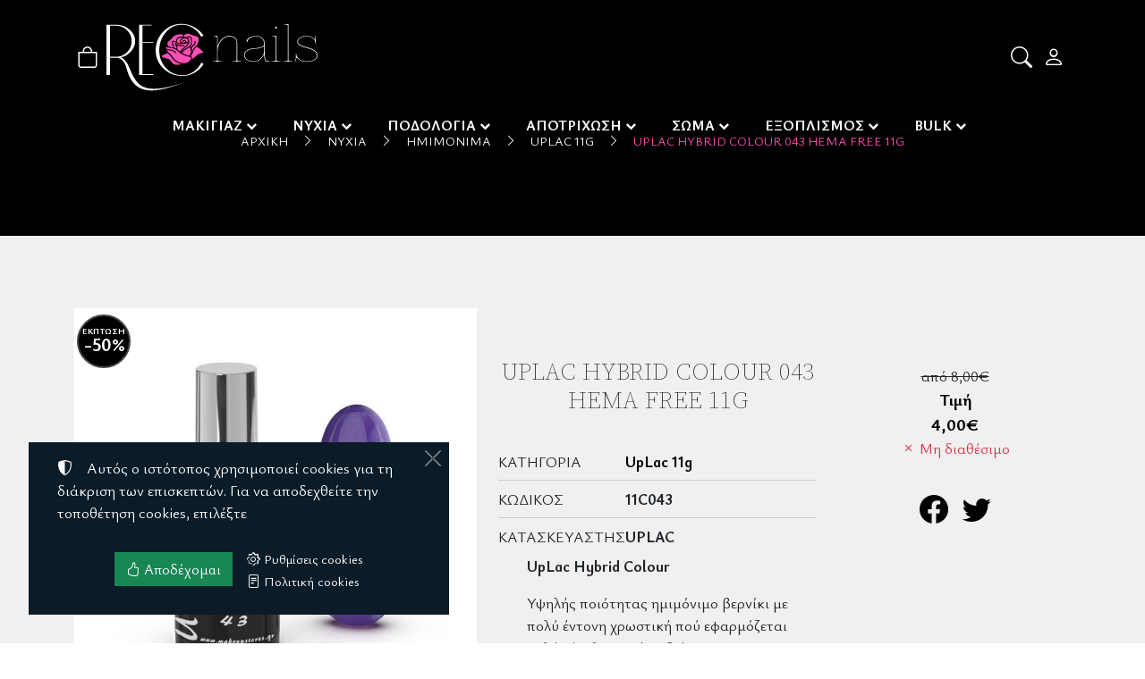

--- FILE ---
content_type: text/html;charset=UTF-8
request_url: https://recnails.gr/uplac-hybrid-colour-043-hema-free-11g-11C043.htm
body_size: 19836
content:
<!DOCTYPE html>
<html lang="el">
<head>
<meta charset="utf-8" />
<title>UpLac Hybrid Colour 043 Hema Free 11g|REC Nails</title>
<meta name="description" content="UpLac Hybrid Colour Υψηλής ποιότητας ημιμόνιμο βερνίκι με πολύ έντονη χρωστική πού εφαρμόζεται πολύ εύκολα και έχει διάρκεια μεγαλύτερη των τεσσάρων εβδομάδων. Πολυμερίζεται σε LED λάμπα για 60" />
<meta name="robots" content="index,follow" />
<meta name="generator" content="TORUS internet applications - www.torus.gr" />
<meta name="viewport" content="width=device-width, initial-scale=1.0, maximum-scale=2.0, user-scalable=yes">

<link rel="preconnect" href="https://fonts.googleapis.com">
<link rel="preconnect" href="https://fonts.gstatic.com" crossorigin>
<link href="https://cdn.jsdelivr.net/npm/bootstrap@5.0.0-beta2/dist/css/bootstrap.min.css" rel="stylesheet" />
<!--link href="/css/bootstrap.min.css" rel="stylesheet" /-->

<style>
:root {
	--primary-color: #ff4eb5;
	--primary-dark-color: #4e1737;
	--primary-darker-color: #270b1b;
	--primary-darkest-color: #000000;
	--primary-light-color: #e7b0d0;
	--primary-lighter-color: #f3d7e7;
	--primary-reverse-color: #ffffff;
	--primary-alpha20-color: rgba(195,59,138,.2);
	--primary-alpha50-color: rgba(195,59,138,.5);
	--primary-reverse-alpha20-color: rgba(238,255,51,.2);

	--secondary-color: #4e1737;
	--secondary-alpha50-color: rgba(221,102,68, .5);
	--secondary-dark-color: #235375;
	--secondary-darker-color: #0b1b27;
	--secondary-light-color: #b0d0e7;
	--secondary-lighter-color: #d7e7f3;
	--secondary-reverse-color: #ffffff;
	--grey-color: #666666;
	--lightgrey-color: #cccccc;
	--lightgrey-bg: #eeeeee;
	--verylight-grey-color: #f0f0f0;
	--darkgrey-color: #444444;
	--line-color: var(--lightgrey-color);
	--text-color: var(--grey-color);

	--header-color: var(--grey-color);
	--header-background: #ffffff;
	--header-font: 'Source Serif 4', sans-serif;
	--text-font: 'Ysabeau Infant', sans-serif;
	--icons-font: 'bootstrap-icons';

	--nav-color: #ffffff;
	--nav-root-bg-color: var(--primary-darker-color);
	--nav-child-bg-color: var(--primary-darker-color);
	--nav-border: 0;
	--nav-lg-color: #000000;
	--nav-lg-root-bg-color: var(--lightgrey-bg);
	--nav-lg-child-bg-color: #ffffff;
	--nav-lg-border: 1px solid #eeeeee;
	--nav-inverse-color: #ffffff;
	--nav-inverse-bg: var(--primary-color);
	--nav-font: var(--text-font);

	--footer-color: var(--lightgrey-color);
	--footer-link-color: var(--darkgrey-color);
	--footer-background: var(--primary-darker-color);

	--speed: .3s;
	--toggle-width: 42px;
	--toggle-height: 42px;

	--bs-font-sans-serif: var(--text-font);
	--swiper-theme-color: var(--primary-color);
	--swiper-navigation-color: var(--nav-lg-root-bg-color);

	--control-border-radius: 0;
}

::selection { background: var(--primary-alpha20-color); }
::-moz-selection { background: var(--primary-alpha20-color); }
.bg-dark ::selection { background: var(--primary-reverse-alpha20-color); }
.bg-dark ::-moz-selection { background: var(--primary-reverse-alpha20-color); }


/**
 * SVG ICONS
 */
.si.si-inline-start {
	display: inline-flex;
	align-items: center;
}
.si:before {
	display: inline-flex;
	align-items: center;
	justify-content: center;
	width: 40px;
	height: 40px;
	color: var(--grey-color);
	font-size: 32px;
}
.bg-dark .si:before {
	color: #ffffff;
}
.si.si-start,
.si.si-end {
	position: relative;
	line-height: 1.5;
}
.si.si-start:before,
.si.si-end:before {
	position: absolute;
	width: 32px;
	height: auto;
	line-height: 1.2;
}
.si.si-start {
	padding-left: 32px;
}
.si.si-end {
	padding-right: 32px;
}
.si.si-start:before {
	left: 0;
}
.si.si-end:before {
	right: 0;
}
.si-burger {
	display: inline-flex;
	width: 42px;
	height: 42px;
	background: none;
	align-items: center;
	justify-content: center;
}
.si-burger span {
	position: relative;
	display: inline-block;
	width: 23px;
	border-bottom: 2px solid #ffffff;
}
.si-burger span::before,
.si-burger span::after {
	content: '';
	position: absolute;
	width: 100%;
	border-bottom: 2px solid #ffffff;
	transform: translateY(-7px);
}
.si-burger span::after {
	transform: translateY(7px);
}
[class^="si-"]::before, [class*=" si-"]::before,
header [class^="bi-"]::before, header [class*=" bi-"]::before {
	line-height: initial;
	font-size: 18px;
	margin-right: .2rem;
}
label[class^="si-"]::before, label[class*=" si-"]::before,
label[class^="bi-"]::before, label[class*=" bi-"]::before,
.page-link [class^="bi-"]::before, .page-link [class*=" bi-"]::before {
	line-height: initial;
	font-size: 16px;
}

@media (min-width:992px) {
	.si-burger {
		display: none;
	}
	[class^="si-"]::before, [class*=" si-"]::before,
	header [class^="bi-"]::before, header [class*=" bi-"]::before {
		font-size: 24px;
	}
}

*:focus-visible {
	outline: 0;
}

header {
	position: fixed;
	top: 0px; left: 0;
	right: 0;
	z-index: 1020;
	display: flex;
	flex-flow: row wrap;
	/*wcag
	color: var(--header-color,#000000);
	background: var(--header-background,#ffffff);
	*/
	color: var(--header-color);
	background-color:#000000;
	box-shadow: 0 5px 10px rgba(0,0,0,.05);
}
header a, header a:hover, header a:focus, header .btn-link, 
header .btn-link:hover, header .btn-link:focus {
	color: var(--header-color);
}
header .header-main {
	display: flex;
	flex-flow: row wrap;
	align-items: center;
}
@media (max-width:991px){
	header .container,
	header .container-fluid {
		padding: 1.5rem 0.5rem;
	}
	
	.brand img {
		display: block;
		max-height: 40px;
	}
}

h1, .h1, h2, .h2, h3, .h3, h4, .h4, h5, .h5, h6, .h6, .caption {
	font-family: var(--header-font);
}
.h1, h1 {
	font-size: calc(1rem + 1.5vw);
	margin-bottom: 1.5vw;
}
.h2, h2, main .caption, footer .caption {
	font-size: calc(1rem + 1.2vw);
}
th .caption {
	text-align: center;
	font-size: 1rem;
	font-weight: bold;
}

.text-sm {
	font-size: .875rem;
}

.brand {
	display: inline-flex;
	align-items: center;
	justify-content: center;
	margin: 0 auto;
	width: auto;
	height: auto;
}

.contact-logo img {
	display: block;
	margin: 0 auto 1rem;
	max-height: 120px;
}
.toggle {
	display: flex;
	padding: 4px;
	max-width: var(--toggle-width);
	color:#ffffff;
	font-size:10px;
}
a, .btn-link, .btn-link:hover, .btn-link:focus {
	text-decoration: none;
	color: #000000;
}
a:hover, a:focus, a.btn:hover, a.btn:focus {
	text-decoration: none;
	color: var(--primary-color);
}
a:hover, a:focus,
.btn-link:hover, .btn-link:focus {
	text-decoration: none;
	color: var(--primary-color);
	transition: all 0.3s ease;
}
header a:hover, header a:focus {
	text-decoration: none;
}
.dropdown {
	display: inline-block;
}
.dropdown .dropdown-toggle,
.dropdown .dropdown-toggle:hover
.dropdown .dropdown-toggle:focus {
	display: flex;
	box-shadow: 0 0 0 transparent;
	background: transparent;
	padding: 4px;
	color: var(--primary-color);
}
.dropdown .dropdown-toggle::after {
	display: none;
}
header .dropdown .dropdown-toggle,
header .dropdown .dropdown-toggle:hover
header .dropdown .dropdown-toggle:focus {
	color: var(--header-color,#000000);
}
.btn-primary,
.bg-primary,
.page-item.active .page-link {
	background: var(--primary-color)!important;
	border-color: var(--primary-color)!important;
	transition: all 0.3s ease;
}
.products-pagination .btn-primary,
.products-pagination .bg-primary,
.products-pagination .page-item.active .page-link {
	background: var(--primary-color)!important;
	border-color: var(--primary-color)!important;
	transition: all 0.3s ease;
}



.btn-primary:hover, .btn-primary:focus, .btn-primary:active, 
.btn-outline-primary:hover, .btn-outline-primary:focus, .btn-outline-primary:active {
	background-color: var(--primary-dark-color)!important;
	border-color: var(--primary-dark-color)!important;
	transition: all 0.3s ease;
}
.btn-outline-primary {
	color: var(--primary-color);
	border-color: var(--primary-color)!important;
}
.btn-check:active + .btn-outline-primary,
.btn-check:checked + .btn-outline-primary,
.btn-outline-primary.active,
.btn-outline-primary.dropdown-toggle.show,
.btn-outline-primary:active {
	background-color: var(--secondary-color);
	border-color: var(--secondary-color);
}
.btn-secondary,
.btn-outline-secondary:active,
.btn-outline-secondary:hover,
.bg-secondary {
	background-color: var(--primary-color)!important;
/*	border-color: var(--primary-color)!important;*/
}

.border-secondary, .btn-outline-secondary {
	border-color: var(--primary-dark-color) !important;
}

.btn-check:active + .btn-outline-secondary,
.btn-check:checked + .btn-outline-secondary,
.btn-outline-secondary.active,
.btn-outline-secondary.dropdown-toggle.show,
.btn-outline-secondary:active {
	color: #ffffff;
	background-color: var(--primary-color)!important;
	border-color: var(--primary-color)!important;
}
.btn-floating {
	display: flex;
	align-items: center;
	height: 100%;
}
.btn-floating.text-center {
	justify-content: center;
}

.swiper-slide-caption {
	position: absolute;
	left: 50%;
	bottom: 1rem;
	z-index: 20;
	padding: 1rem;
	width: calc(100vw - 2rem);
	color: #ffffff;
	background: var(--primary-alpha50-color);
	text-align: center;
	transform: translateX(-50%);
}
.swiper-slide-caption .btn {
	margin-top: 1rem;
}
.swiper-slide {
	background: var(--bg-img) 50% 50% / cover no-repeat;
}
@media (min-width: 680px) {
	.swiper-slide {
		background-image: var(--bg-lg-img);
	}
}

main {
	padding: 90px 0 2rem 0;
}
.text-secondary {
	color: var(--secondary-darker-color)!important;
}

.list-inline {
	display: inline-flex;
	list-style: none;
	margin: 0;
	padding: 0;
}
@media (min-width: 992px) {
	.brand {
		margin: .5rem auto;
	}
	.brand img {
		max-height: 60px;
	}
	main {
		padding: 0;
	}
}
@media (min-width: 1200px) {
	.brand img {
		max-height: 80px;
	}
}

.bg-dark,
.bg-dark a,
.bg-dark a:hover {
	color: #ffffff;
	background-color: var(--primary-darker-color)!important;
}
.bg-dark a:hover {
	color: var(--secondary-light-color)!important;
}

/**
 * Nav-Tree
 */
@media (max-width:991px) {
	.nav-tree {
		position: fixed;
		top: 0; bottom: 0;
		left: 0; right: 0;
		z-index: 9900;
		width: 100vw;
		transition: all .3s;
	}
	/** Flip from top */
	.nav-tree.flip-left {
		-webkit-transform: perspective(300px) rotateY(90deg);
		transform: perspective(300px) rotateY(90deg);
		-webkit-transform-origin: left;
		transform-origin: left;
	}
}
@media (min-width:992px) {
	.toggle-main {
		display: none;
	}
	.nav-tree .nav-root > li {
		display: flex!important;
		place-items: center;
	}
	.nav-tree .nav-root > li > a {
		text-align: center;
		font-size: .875rem !important;
		letter-spacing: -1px;
	}

/**
	.nav-tree.flip-left {
		display: none;
	}
	.nav-tree.flip-left {
		-webkit-transform: none;
		transform: none;
		opacity: 1;
	}
**/
}
@media (min-width:992px) {
	.nav-tree .nav-root > li > a {
		font-size: 1rem !important;
		font-weight: 700 !important;
		letter-spacing: 0;
	}
	nav.alter > .container.alter-container {
		display: flex;
		align-items: center;
		padding: 0 1rem;;
		
	}
	header a.dropdown-item,
	header a.dropdown-item:hover,
	header a.dropdown-item:focus {
		color: var(--text-color)!important;
	}
	nav.alter .dropdown .dropdown-toggle,
	nav.alter .dropdown .dropdown-toggle:hover
	nav.alter .dropdown .dropdown-toggle:focus {
		display: flex;
		align-items: center;
		color: #ffffff!important;
		font-size: .875rem;
		font-weight: 700;
	}
	nav.alter .dropdown .dropdown-toggle::before,
	nav.alter .dropdown .dropdown-toggle:hover::before
	nav.alter .dropdown .dropdown-toggle:focus::before {
		margin-right: .5rem;
	}
	.btn-lang-select {
		font-size: .875rem!important;
		font-weight: 700;
		color: #ffffff;
	}
}
</style>



<link rel="apple-touch-icon" sizes="180x180" href="/apple-touch-icon.png">
<link rel="icon" type="image/png" sizes="32x32" href="/favicon-32x32.png">
<link rel="icon" type="image/png" sizes="16x16" href="/favicon-16x16.png">
<link rel="manifest" href="/site.webmanifest">
<link rel="mask-icon" href="/safari-pinned-tab.svg" color="#ff4eb5">
<meta name="msapplication-TileColor" content="#eeeeee">
<meta name="theme-color" content="#ffffff">




<link rel="prefetch" href="/fonts/shopicons.css" as="style" onload="this.rel='stylesheet'">
<noscript><link rel="stylesheet" href="/fonts/shopicons.css"></noscript>

<meta name="dc.title" content="REC Nails" />
<meta name="geo.region" content="GR-53" />
<meta name="geo.placename" content="Naoussa" />
<meta name="geo.position" content="37.953251;23.7364009" />
<meta name="ICBM" content="37.953251, 23.7364009" />

<meta name="twitter:card" content="summary" />
<meta name="twitter:site" content="@recnails" />
<meta name="twitter:image" content="https://recnails.gr/photos/11C043.jpg" />
<meta property="og:type" content="website" /> 
<meta property="og:site_name" content="REC Nails" />
<meta property="og:title" content="UpLac Hybrid Colour 043 Hema Free 11g|REC Nails" /> 
<meta property="og:image" content="https://recnails.gr/photos/big/11C043.jpg" /> 
<meta property="og:url" content="https://recnails.gr/uplac-hybrid-colour-043-hema-free-11g-11C043.htm" />
<meta property="og:description" content="UpLac Hybrid Colour Υψηλής ποιότητας ημιμόνιμο βερνίκι με πολύ έντονη χρωστική πού εφαρμόζεται πολύ εύκολα και έχει διάρκεια μεγαλύτερη των τεσσάρων εβδομάδων. Πολυμερίζεται σε LED λάμπα για 60" />
<meta property="fb:app_id" content="" />



<link href="https://fonts.googleapis.com/css2?family=Source+Serif+4:ital,opsz,wght@0,8..60,200..900;1,8..60,200..900&family=Ysabeau+Infant:ital,wght@0,1..1000;1,1..1000&display=swap" rel="stylesheet">
<link href="https://cdn.jsdelivr.net/npm/bootstrap-icons@1.8.1/font/bootstrap-icons.css" rel="stylesheet">

<link href="https://static.torus.gr/saw/css/nav-tree.css" rel="stylesheet">
<link href="https://static.torus.gr/saw/css/bootstrap-override.css" rel="stylesheet">

<link href="https://static.torus.gr/saw/css/torus-bundle.css" rel="stylesheet">
<link href="https://static.torus.gr/saw/css/torus-style.css" rel="stylesheet">
<link href="https://static.torus.gr/saw/css/torus-shop.css" rel="stylesheet">
<link href="/css/torus-style.css?v=5" rel="stylesheet">

<script>
var dic = {
'AREA_NOT_SET_SELECT_FROM_LIST': {el: 'Η περιοχή είναι ασυμπλήρωτη. Πληκτρολογήστε τον Τ.Κ. ή την πόλη και επιλέξτε από τη λίστα',en: 'The area is incomplete. Enter your zip code or city and select from the list'},
'ENTER': {el: 'Είσοδος',en: 'Enter'},
'ERR_BLANK_EMAIL': {el: 'Το e-mail σας πρέπει να συμπληρωθεί',en: 'You must fill in your e-mail'},
'FAILURE': {el: 'Αποτυχία',en: 'Failure'},
'INVALID_EMAIL': {el: 'Το e-mail είναι λανθασμένο',en: 'The e-mail you entered is invalid'},
'LANGUAGE': {el: 'Γλώσσα',en: 'Language'},
'MESSAGE': {el: 'Μήνυμα',en: 'Message'},
'PASSWORD_IN_THE_TWO_FIELDS_IS_DIFFERENT': {el: 'Ο κωδικός πρόσβασης στα δύο πεδία είναι διαφορετικός',en: 'The password in the two fields is different'},
'PASSWORD_MUST_BE_FILLED': {el: 'Ο κωδικός πρόσβασης πρέπει να συμπληρωθεί',en: 'The password must be filled'},
'PASSWORD_MUST_HAVE_ATLEAST_6_CHARS': {el: 'Ο κωδικός πρόσβασης πρέπει να έχει τουλάχιστον 6 χαρακτήρες',en: 'Password field must be at least 6 characters long'},
'RESET_PASSWORD': {el: 'Επαναφορά κωδικού πρόσβασης',en: 'Reset password'},
'SELECT_SIZE': {el: 'Επιλέξτε μέγεθος',en: 'Select size'},
'SUCCESS': {el: 'Επιτυχία',en: 'Success'},
'THERE_IS ALREADY_A_CUSTOMER_WITH_THE_SAME_EMAIL': {el: 'Υπάρχει ήδη ένας πελάτης με το ίδιο e-mail στο αρχείο μας. Παρακαλούμε κάντε επαναφορά του κωδικού σας.',en: 'There is already a customer with the same email in our file. Please reset your password.'},
'_NONE_': {}
}

function dict(msg) {
	return dic[msg][app.lang];
}
var app = {
	lang: 'el',
	langPath: '',
	mapSettings: {
		apikey: '',
		map: {
			centerLat: 37.953251,
			centerLon: 23.7364009,
			lat: 37.953251,
			lon: 23.7364009,
			zoom: 13
		}
	}
}
var lang = app.lang;
var cookies = {
	set: function(name, value, days) {
		if (days) {
			var date = new Date();
			date.setTime(date.getTime() + (days * 24 * 60 * 60 * 1000));
			var expires = '; expires=' + date.toGMTString();
		} else var expires = '';
		document.cookie = name + '=' + value + expires + "; path=/";
	},
	read: function(name) {
		var nameEQ = name + '=';
		var ca = document.cookie.split(';');
		for (var i = 0; i < ca.length; i++) {
			var c = ca[i];
			while (c.charAt(0) == ' ') {
				c = c.substring(1, c.length);
			}
			if (c.indexOf(nameEQ) === 0) {
				return c.substring(nameEQ.length, c.length);
			}
		}
		return null;
	},
	erase: function(name) {this.set(name, '', -1)},
	exists: function(name) {return (this.read(name) !== null)}
};
</script>

<!-- Google tag (gtag.js) -->
<script async src="https://www.googletagmanager.com/gtag/js?id=G-BB5SM11XWV"></script>
<script>
window.dataLayer = window.dataLayer || [];
function gtag(){dataLayer.push(arguments);}
gtag('js', new Date());
gtag('config', 'G-BB5SM11XWV');
</script>


</head>

<body class="page-products page-00">

<header>
  <div class="header-main container sticky">

	<a class="toggle toggle-main nav-tree-toggle si si-burger" data-target=".main" href="#" aria-label="Menu" title="Menu"><span></span></a>

	<a class="brand" href="/">
		<img class="logo d-block d-lg-none" src="/images/logo-wide-ondark.svg" alt="REC Nails" />
		<img class="logo d-none d-lg-block" src="/images/logo-wide-ondark.svg" alt="REC Nails" loading="lazy" />
		
	</a>

	<a class="toggle toggle-search bi bi-search collapsed" data-bs-toggle="collapse"  role="button" aria-expanded="false" aria-controls="search-form"
		href="#search-form" aria-label="Αναζήτηση" title="Αναζήτηση"></a>
	<form id="search-form" class="form-search form-search-inline collapse" action="/search" method="GET">
		<input id="searchKeys" class="form-control" type="text" name="keys" value="" placeholder="Αναζήτηση..." aria-label="Αναζήτηση" />
		<label for="searchKeys" class="visually-hidden">Αναζήτηση</label>
		<button type="submit" class="btn btn-search bi bi-search" aria-label="Αναζήτηση"></button>
	</form>

	<div class="dropdown nav-user d-inline-block">
	<button id="toggleUser" type="button" class="btn btn-user-select dropdown-toggle bi bi-person" data-bs-toggle="dropdown" aria-expanded="false" aria-label="Toggle user choices"></button>
	<ul class="dropdown-menu dropdown-menu-end" aria-labelledby="toggleUser">

		<li><a class="dropdown-item" href="/user/login">Είσοδος</a></li>
		<li><a class="dropdown-item" href="/user/register">Εγγραφή</a></li>

	</ul>
</div>



		<a class="toggle toggle-cart bi bi-bag" data-bs-toggle="collapse" role="button" title="Καλάθι" 
			aria-expanded="false" aria-controls="cart-summary-collapse" href="#cart-summary-collapse" aria-label="Καλάθι"></a>
		<div id="cart-summary-collapse" class="cart-summary collapse">
		<div class="navbar-cart-items" data-gec="set" data-gec-name="cart-summary">

	<div class="cart-summary-message text-center">
		Δεν υπάρχουν προϊόντα στο καλάθι
	</div>


</div>



		</div>
	<!--div class="toggle-wrap toggle-wrap-cart">
	</div-->


	<nav class="main nav-tree slide-left enable-hover" data-toggle=".toggle-main">
	  <div class="nav-head">
	    <div class="back"><img class="logo d-block d-lg-none" src="/images/logo-wide.svg" alt="REC Nails" /></div>
	    <a class="toggle close" data-target=".main" href="#" aria-label="Κλείσιμο" title="Κλείσιμο"><span class="bi bi-x"></span></a>
	  </div>
	  <div class="nav-body">
		<ul class="nav-root sm sm-blue sticky sm-level-0">
<li class="slide-left itm-0"><a href="/make-up">ΜΑΚΙΓΙΑΖ</a>
<ul class="cat-0105 nav-level-1">
<li class="itm-0"><a href="/make-up/tools-accessories">Εργαλεία Αξεσουάρ</a></li>
<li class="itm-1"><a href="/make-up/cosmetic-bags-boxes">Νεσεσέρ-Βαλιτσάκια</a></li>
</ul>
</li>
<li class="itm-1 nav-mega"><a href="/nails">ΝΥΧΙΑ</a>
<ul class="cat-0201 nav-level-1">
<li class="itm-0"><a href="/nails/nail-polish">Βερνίκια</a>
<ul class="cat-020101 nav-level-2">
<li class="itm-0"><a href="/nails/nail-polish/base-top">Base-Top</a></li>
</ul>
</li>
<li class="itm-1"><a href="/nails/semigel-soak-off">Ημιμόνιμα</a>
<ul class="cat-020201 nav-level-2">
<li class="itm-0"><a href="/nails/semigel-soak-off/base-top-primer-optimizer">Base-Top-Primer-Optimizer</a></li>
<li class="itm-1"><a href="/nails/semigel-soak-off/uplac-6g">UpLac 6g</a></li>
<li class="itm-2"><a href="/nails/semigel-soak-off/uplac-11g">UpLac 11g</a></li>
<li class="itm-3"><a href="/nails/semigel-soak-off/thermo-glitter-cat-eye-flash">Thermo Glitter Cat Eye Flash</a></li>
</ul>
</li>
<li class="itm-2"><a href="/nails/gel">Gel</a>
<ul class="cat-020304 nav-level-2">
<li class="itm-0"><a href="/nails/gel/uplac">UpLac</a></li>
<li class="itm-1"><a href="/nails/gel/spider-art-wire-drawing-painting">Spider-Art-Wire Drawing-Painting</a></li>
</ul>
</li>
<li class="itm-3"><a href="/nails/acrylic">Ακρυλικά</a>
<ul class="cat-020401 nav-level-2">
<li class="itm-0"><a href="/nails/acrylic/preparation-liquids">Προετοιμασία-Υγρα</a></li>
<li class="itm-1"><a href="/nails/acrylic/alezori">Alezori</a></li>
<li class="itm-2"><a href="/nails/acrylic/uplac">UpLac</a></li>
<li class="itm-3"><a href="/nails/acrylic/colour-powder">Colour Powder</a></li>
</ul>
</li>
<li class="itm-4"><a href="/nails/acrygel">ACRYGEL</a>
<ul class="cat-020504 nav-level-2">
<li class="itm-0"><a href="/nails/acrygel/uplac">UpLac</a></li>
</ul>
</li>
<li class="itm-5"><a href="/nails/liquids">Υγρά</a></li>
<li class="itm-6"><a href="/nails/preparation-oils-cream-therapy">Προετοιμασία-Λαδάκια-Κρέμες-Θεραπείες</a>
<ul class="cat-020701 nav-level-2">
<li class="itm-0"><a href="/nails/preparation-oil-cream-therapy/preparation">Προετοιμασία</a></li>
<li class="itm-1"><a href="/nails/preparation-oil-cream-therapy/oils">Λαδάκια</a></li>
<li class="itm-2"><a href="/nails/preparation-oils-cream-therapy/therapy">Θεραπείες</a></li>
</ul>
</li>
<li class="itm-7"><a href="/nails/nail-art">Nail Art</a>
<ul class="cat-020801 nav-level-2">
<li class="itm-0"><a href="/nails/nail-art/dry-flowers">Dry Flowers</a></li>
<li class="itm-1"><a href="/nails/nail-art/stickers">Stickers</a></li>
<li class="itm-2"><a href="/nails/nail-art/tapes">Tapes</a></li>
<li class="itm-3"><a href="/nails/nail-art/glitter">Glitter</a></li>
<li class="itm-4"><a href="/nails/nail-art/mirror-chameleon-cat-eye-stardust">Mirror-Chameleon-Cat Eye-Stardust</a></li>
<li class="itm-5"><a href="/nails/nail-art/caviar">Χαβιάρι</a></li>
<li class="itm-6"><a href="/nails/nail-art/foil">Foil</a></li>
<li class="itm-7"><a href="/nails/nail-art/thread">Τρίχες</a></li>
<li class="itm-8"><a href="/nails/nail-art/strass">Strass</a></li>
<li class="itm-9"><a href="/nails/nail-art/shapes">Shapes Σχήματα</a></li>
<li class="itm-10"><a href="/nails/nail-art/stamps">Stamps</a></li>
<li class="itm-11"><a href="/nails/nail-art/stencils">Stencils</a></li>
<li class="itm-12"><a href="/nails/nail-art/flakes">Νιφάδες</a></li>
<li class="itm-13"><a href="/nails/nail-art/christmas">Christmas</a></li>
</ul>
</li>
<li class="itm-8"><a href="/nails/tips-samples">Tips-Δειγματολόγια</a>
<ul class="cat-020901 nav-level-2">
<li class="itm-0"><a href="/nails/tips-samples/tips">Tips</a></li>
<li class="itm-1"><a href="/nails/tips/samples">Δειγματολόγια</a></li>
<li class="itm-2"><a href="/nails/tips/glue-cutters">Κόλλα-Κόφτες</a></li>
</ul>
</li>
<li class="itm-9"><a href="/nails/tools">Εργαλεία</a></li>
<li class="itm-10"><a href="/nails/brushes">Πινέλα</a>
<ul class="cat-021101 nav-level-2">
<li class="itm-0"><a href="/nails/brushes/acrylic-brushes">Πινέλα Ακρυλικού</a></li>
<li class="itm-1"><a href="/nails/brushes/gel-brushes">Πινέλα Gel</a></li>
<li class="itm-2"><a href="/nails/brushes/acrygelel-brushes">Πινέλα Acrygel</a></li>
<li class="itm-3"><a href="/nails/brushes/nail-art-brushes">Πινέλα Nail Art</a></li>
<li class="itm-4"><a href="/nails/brushes/brush-set">Πινέλα Σέτ</a></li>
<li class="itm-5"><a href="/nails/brushes/others">Διάφορα</a></li>
</ul>
</li>
<li class="itm-11"><a href="/nails/hand-rest-holder-bowl-vases">Μαξιλαράκια-Μπολ-Βάζακια</a></li>
<li class="itm-12"><a href="/nails/files-buffers-rasps">Λίμες-Buffer-Ράσπες</a></li>
<li class="itm-13"><a href="/nails/consumables-nail-forms">Αναλώσιμα-Φόρμες</a>
<ul class="cat-021401 nav-level-2">
<li class="itm-0"><a href="/nails/consumables/consumables">Αναλώσιμα</a></li>
<li class="itm-1"><a href="/nails/consumables/nail-forms">Φόρμες</a></li>
</ul>
</li>
<li class="itm-14"><a href="/nails/boxes-trolley">Βαλιτσάκια-Τρόλλευ</a></li>
<li class="itm-15"><a href="/nails/cutters-caps-accessories">Φρέζες-Τσοχάκια-Εξαρτήματα</a></li>
<li class="itm-16"><a href="/nails/uv-led-lamps">Λάμπες Πολυμερισμού</a></li>
<li class="itm-17"><a href="/nails/milling">Τροχοί</a></li>
<li class="itm-18"><a href="/nails/sterilization-absorption">Αποστείρωση-Απορρόφηση</a>
<ul class="cat-021901 nav-level-2">
<li class="itm-0"><a href="/nails/sterilization-absorption/sterilization">Αποστείρωση</a></li>
<li class="itm-1"><a href="/nails/sterilization-absorption/devices">Συσκευές</a></li>
</ul>
</li>
<li class="itm-19"><a href="/nails/lighting">Φωτισμός</a></li>
</ul>
</li>
<li class="itm-2"><a href="/podology">ΠΟΔΟΛΟΓΙΑ</a>
<ul class="cat-0301 nav-level-1">
<li class="itm-0"><a href="/podology/preparation-oils-cream-therapy">Προετοιμασία-Λαδάκια-Κρέμες-Θεραπείες</a>
<ul class="cat-030103 nav-level-2">
<li class="itm-0"><a href="/podology/care-products/masks">Μάσκες</a></li>
<li class="itm-1"><a href="/podology/care-products/oils">Λαδάκια</a></li>
<li class="itm-2"><a href="/podology/preparation-oils-cream-therapy/therary">Θεραπείες</a></li>
</ul>
</li>
<li class="itm-1"><a href="/podology/salts-parafins">Άλατα-Παραφίνες</a>
<ul class="cat-030201 nav-level-2">
<li class="itm-0"><a href="/podology/salts-parafins/bath-salts">Άλατα</a></li>
<li class="itm-1"><a href="/podology/salts-parafins/parafin">Παραφίνη</a></li>
</ul>
</li>
<li class="itm-2"><a href="/podology/tools">Εργαλεία</a></li>
<li class="itm-3"><a href="/podology/files-buffers-rasps">Λίμες-Buffer-Ράσπες</a></li>
<li class="itm-4"><a href="/podology/consumables">Αναλώσιμα</a></li>
<li class="itm-5"><a href="/podology/cutters-caps-accessories">Φρέζες-Τσοχάκια-Εξαρτήματα</a></li>
<li class="itm-6"><a href="/podology/uv-led-lamps">Λάμπες Πολυμερισμού</a></li>
<li class="itm-7"><a href="/podology/milling">Τροχοί</a></li>
<li class="itm-8"><a href="/podology/sterilization-absorption">Αποστείρωση-Απορρόφηση</a>
<ul class="cat-031001 nav-level-2">
<li class="itm-0"><a href="/podology/sterilization-absorption/sterilization">Αποστείρωση</a></li>
<li class="itm-1"><a href="/podology/sterilization-absorption/devices">Συσκευές</a></li>
</ul>
</li>
<li class="itm-9"><a href="/podology/baths">Λουτρά</a></li>
</ul>
</li>
<li class="itm-3"><a href="/waxing">ΑΠΟΤΡΙΧΩΣΗ</a>
<ul class="cat-0401 nav-level-1">
<li class="itm-0"><a href="/waxing/wax">Κεριά</a></li>
<li class="itm-1"><a href="/waxing/oils-lotions">Λαδάκια-Lotions</a></li>
<li class="itm-2"><a href="/waxing/consumables">Αναλώσιμα</a></li>
<li class="itm-3"><a href="/waxing/devices">Συσκευές</a></li>
</ul>
</li>
<li class="itm-4"><a href="/body">ΣΩΜΑ</a>
<ul class="cat-0501 nav-level-1">
<li class="itm-0"><a href="/body/body-treatment">Περιποίηση Σώματος</a>
<ul class="cat-050101 nav-level-2">
<li class="itm-0"><a href="/body/body-treatment/creams-peeling-lotions">Κρέμες Peeling Lotions</a></li>
<li class="itm-1"><a href="/body/body-treatment/salts">Άλατα</a></li>
</ul>
</li>
</ul>
</li>
<li class="itm-5"><a href="/equipment">ΕΞΟΠΛΙΣΜΟΣ</a>
<ul class="cat-0702 nav-level-1">
<li class="itm-0"><a href="/equipment/stools-helpers">Σκαμπό Βοηθοί</a></li>
<li class="itm-1"><a href="/equipment/lighting">Φωτισμός</a></li>
</ul>
</li>
<li class="itm-6"><a href="/bulk">BULK</a>
<ul class="cat-0801 nav-level-1">
<li class="itm-0"><a href="/bulk/acrylics">Acrylics</a></li>
<li class="itm-1"><a href="/bulk/acrygels">Acrygels</a></li>
<li class="itm-2"><a href="/bulk/gels">Gels</a></li>
<li class="itm-3"><a href="/bulk/hybrid-colours-bases-tops">Hybrid Colours/Bases/Tops</a></li>
<li class="itm-4"><a href="/bulk/liquids">Liquids</a></li>
</ul>
</li>
</ul>

	  </div>
	</nav>
  </div>
</header>






<!--div style="height: 500px;"></div-->
<main>




<div class="page-products-list">


<div class="page-content">
<div class="page-top" style="--page-bg:url(/photos/big/slider-2.webp">
	<h1 class="page-heading product-listing" data-cid="0">
		<span class="cat-name"></span>
	</h1>
 <ul class="breadcrumb"><li><a class="homeicon" href="/" title="Αρχική">Αρχική</a></li><li><span class="divider">»</span> <a href="/nails">Νύχια</a></li><li><span class="divider">»</span> <a href="/nails/semigel-soak-off">Ημιμόνιμα</a></li><li><span class="divider">»</span> <a href="/nails/semigel-soak-off/uplac-11g">UpLac 11g</a></li><li><span class="divider">»</span> <a href="/nails/semigel-soak-off/uplac-11g/uplac-hybrid-colour-043-hema-free-11g-11C043.htm">UpLac Hybrid Colour 043 Hema Free 11g</a></li></ul> 
</div>

<div class="container">

<div class="product product-details" itemscope
	itemtype="http://schema.org/Product" data-product-id="1688"
	data-gec="details" data-gec-details='{"name": "UpLac Hybrid Colour 043 Hema Free 11g", "id": "1688", "price": 8, "brand": "UPLAC", "category": "UpLac 11g" }'>
	<meta itemprop="mpn" content="11C043" />
	<meta itemprop="name" content="UpLac Hybrid Colour 043 Hema Free 11g" />



	<div class="box pt-5">
	<div class="row">

	<div class="col-12 col-sm-6 col-md-4 col-lg-5 position-relative">

		<a class="product-photo thumb venobox" title="UpLac Hybrid Colour 043 Hema Free 11g" rel="gal1" href="/photos/big/11C043.jpg" itemprop="image" data-gall="product"><img 
			itemprop="image" src="/photos/11C043.jpg" title="UpLac Hybrid Colour 043 Hema Free 11g" alt="UpLac Hybrid Colour 043 Hema Free 11g" loading="lazy" /></a>
		


		<div class="product-stickers">
		
		<span class="sticker-discount">
			<span class="sticker-caption">ΕΚΠΤΩΣΗ</span>
			<span class="sticker-pc-off">-50%</span>
		</span>
		

		</div><!-- /.product-stickers -->
	</div>

	<div class="col-12 col-sm-6 col-md-4 col-lg-4 pt-2 ">
	<h2 itemprop="name" class="product-title"><span>UpLac Hybrid Colour 043 Hema Free 11g</span></h2>
		<dl>
			<dt>Κατηγορία</dt>
			<dd><a href="/nails/semigel-soak-off/uplac-11g" title="UpLac 11g">
				<span itemprop="Category">UpLac 11g</span>
			</a></dd>

			<dt>Κωδικός</dt>
			<dd><span itemprop="sku">11C043</span></dd>

			
			<dt>Κατασκευαστής</dt>
			<dd><span itemprop="brand" itemscope itemtype="http://schema.org/Brand"><span itemprop="name">UPLAC</span></span></dd>
			

			

			

		</dl>

		

		<div class="product-text" itemprop="description">
			<p><strong>UpLac Hybrid Colour</strong></p>
<p>Υψηλής ποιότητας ημιμόνιμο βερνίκι με πολύ έντονη χρωστική πού εφαρμόζεται πολύ εύκολα και έχει διάρκεια μεγαλύτερη των τεσσάρων εβδομάδων.</p>
<p>Πολυμερίζεται σε LED λάμπα για 60 δευτερόλεπτα ή σε λάμπα UV για 120 δευτερόλεπτα.</p>
<p>Δεν δημιουργεί ζάρες κατά τη διάρκεια του πολυμερισμού και δεν σπάει.</p>
<p>Προσφέρει πολύ μεγάλη γκάμα χρωμάτων οι οποίες καλύπτουν τις ανάγκες του επαγγελματία της ονυχοπλαστικής με χρώματα πολύ καλυπτικά που με δύο στρώσεις καλύπτουν τέλεια.</p>
<p>Είναι δερματολογικά ελεγμένο προϊόν , δεν προκαλεί αλλεργίες και ερεθισμό στο δέρμα.</p>
<p>Είναι Cruelty free &amp; Vegan προϊόν πιστοποιημένο από τους ευρωπαϊκούς φορείς.</p>
<p>Made in Europe</p>
<p>Χωρητικότητα 11g</p>
<p><strong>Εφαρμογή:</strong></p>
<p>Περνάμε το νύχι με Buffer και απομακρύνουμε τη σκόνη.</p>
<p>Καθαρίζουμε το φυσικό νύχι με  <a href="/nails/consumables/consumables/zelletten-rolo-kyttarinis-500-tem-661286.htm">Zelletten πανάκι κυτταρίνης</a>     εμποτισμένο με  Cleaner .</p>
<p>Εφαρμόζουμε   <a href="/el/el/nails/semigel-soak-off/uplac/uplac-optimizer-11ml-661365.htm">Optimizer</a> ή  <a href="/el/el/nails/semigel-soak-off/uplac/uplac-antifungal-preparation-11ml-661511.htm">Antifungal Optimizer</a> σε όλο το φυσικό νύχι με προσοχή μη τρέξει στα επωνύχια.</p>
<p>Εφαρμόζουμε <a href="/el/el/nails/semigel-soak-off/uplac/uplac-primer-bonder-11ml-661079.htm">No acid primer–bonder</a>  σε όλη την επιφάνεια του φυσικού νυχιού (από τα επωνύχια έως το ελεύθερο άκρο) χωρίς να ακουμπήσουμε την περιοχή των επωνυχίων και των πλαϊνών πτυχών του νυχιού. </p>
<p>Περνάμε μια λεπτή στρώση από τη βάση που επιθυμούμε (Base Coat ή Graphen Base στον χρωματισμό που θέλουμε).</p>
<p>Πολυμερίζουμε σε Led Lamp για 60’’ ή σε UV Lamp για 120’’.</p>
<p>Εφαρμόζουμε μια πρώτη λεπτή στρώση από το χρώμα της επιλογής μας.</p>
<p>Πολυμερίζουμε σε Led Lamp για 60’’ ή σε UV Lamp για 120’’.</p>
<p>Εφαρμόζουμε δεύτερη στρώση από το χρώμα της επιλογής μας και φροντίζουμε  να το απλώσουμε σωστά ώστε να μας δώσει την κάλυψη που θέλουμε .</p>
<p>Πολυμερίζουμε σε Led Lamp για 60’’ ή σε UV Lamp για 120’’.</p>
<p>Εφαρμόσουμε μια στρώση  Top Coat Non Wipe ή Top Coat Matte Non Wipe και πολυμερίζουμε σε Led Lamp για 60’’ ή σε UV Lamp για 120’’.</p>
<p>Εάν επιλέξουμε top coat με κολλώδη  θα πρέπει στο τέλος να την απομακρύνουμε με <a href="/el/el/nails/liquids/uplac-cleaner-100ml-661217.htm">Cleaner</a>.</p>
<p>Εάν επιλέξουμε <a href="/el/el/nails/semigel-soak-off/base-top-primer-optimizer/uplac-top-coat-non-wipe-uv-led-11g-661168.htm">Top Coat Non Wipe</a> πρέπει μετά τον πολυμερισμό του να αφήσουμε το νύχι του πελάτη να «κρυώσει»  για 1-1,5 λεπτό προκειμένου να δώσει όλη του την γυαλάδα.</p>
<p>Τέλος ολοκληρώνουμε το ημιμόνιμο manicure με την τοποθέτηση ελαίων.</p>
<p><strong>Αφαίρεση:</strong></p>
<p>Λιμάρουμε απαλά το νύχι τόσο ώστε να φύγει η πρώτη στρώση του χρώματος.</p>
<p>Εμποτίζουμε βαμβάκι με το καθαρό <a href="/el/el/nails/liquids/uplac-%CE%B1%CF%83%CE%B5%CF%84%CF%8C%CE%BD-100ml-661068.htm">ασετόν</a>, το βάζουμε στο νύχι και το καλύπτουμε με αλουμινόχαρτο.</p>
<p>Αφήνουμε το προϊόν να δράσει 10'-15'.</p>
<p>Αφαιρούμε τα αλουμινόχαρτα και το βαμβάκι και με ένα ξυλάκι ή pusher, ξεκινώντας από τις πλαϊνές πλευρές του κάθε νυχιού, αφαιρούμε το προϊόν.</p>
<p>Αν χρειαστεί μπαφάρουμε απαλά το νύχι.</p>
<p>Εναλλακτικά μπορούμε να κάνουμε την αφαίρεση με τη χρήση λίμας ή τροχού.</p>
		</div>
		

	</div>

	<!-- add to cart form-->
	<div class="col-12 col-sm-6 col-md-4 col-lg-3 pt-5">
		<form id="buy_block" action="https://recnails.gr/uplac-hybrid-colour-043-hema-free-11g-11C043.htm" method="post">
			<div class="box-info-product bordered p-3 text-center"
			itemprop="offers" itemtype="http://schema.org/Offer" itemscope>
				<link itemprop="url" href="https://recnails.gr/uplac-hybrid-colour-043-hema-free-11g-11C043.htm" />

			
				
					<span class="product-old-price">από  8,00€</span>
				
				<div class="price">Τιμή
					<div class="price-value">
					
						<span itemprop="price" content="4.00">4,00</span><span itemprop="priceCurrency" content="EUR">€</span>
					
					</div>
				</div>
			

				
				<div class="product-availability" 
				itemprop="availability" content="https://schema.org/OutOfStock">
					
						<span class="out-of-stock text-danger">
							<span class="bi bi-x"> Μη διαθέσιμο</span>
						</span>
					
					
				</div>

				

			</div> <!-- end box-info-product .well -->
		</form>


		<div class="social-buttons text-center">
			<ul class="social-buttons list-unstyled d-flex mt-3 justify-content-center no-print">
				<li><a class="social-button mx-2" href="https://www.facebook.com/sharer/sharer.php?u=https%3A%2F%2Frecnails%2Egr%2Fuplac%2Dhybrid%2Dcolour%2D043%2Dhema%2Dfree%2D11g%2D11C043%2Ehtm&title=UpLac+Hybrid+Colour+043+Hema+Free+11g" onclick="javascript:window.open(this.href,'', 'menubar=no,toolbar=no,resizable=yes,scrollbars=yes,height=600,width=600');return false;" aria-label="Κοινοποίηση στο Facebook" title="Κοινοποίηση στο Facebook"><span class="fs-2 bi bi-facebook"></span></a></li>
				<li class="ml-3"><a class="social-button mx-2" target="_blank" href="https://twitter.com/intent/tweet?url=https%3A%2F%2Frecnails%2Egr%2Fuplac%2Dhybrid%2Dcolour%2D043%2Dhema%2Dfree%2D11g%2D11C043%2Ehtm&text=UpLac+Hybrid+Colour+043+Hema+Free+11g" onclick="javascript:window.open(this.href,'', 'menubar=no,toolbar=no,resizable=yes,scrollbars=yes,height=600,width=600');return false;" aria-label="Κοινοποίηση στο Twitter" title="Κοινοποίηση στο Twitter"><span class="fs-2 bi bi-twitter"></span></a></li>
			</ul>
		</div>



	</div><!-- /Main col md -->

	<div class="col-12">
		
	</div>



	</div><!-- /.row -->
	</div><!-- /.product-box -->
</div>


<div class="bottom-message box text-center">

Οι τιμές περιλαμβάνουν τον Φ.Π.Α.

</div>



</div>



</div>
</div>
</div>


<div class="recently-viewed" data-gec="set" data-gec-name="products-recently-viewed">
<div class="container">
<div class="caption bi bi-eye"> Είδατε πρόσφατα</div>
<div class="owl-carousel owl-theme owl-recent">

	<div class="item p-3" data-gec="impression" 
		data-gec-impression='{"name": "UpLac Hybrid Colour 043 Hema Free 11g", "id": "1688", "price": 8, "position": 1 }'>
		
		<a class="thumb" href="/uplac-hybrid-colour-043-hema-free-11g-11C043.htm" title="UpLac Hybrid Colour 043 Hema Free 11g"><img 
			src="/photos/thumbs/11C043.jpg" alt="UpLac Hybrid Colour 043 Hema Free 11g" /></a>
		

		<a href="/uplac-hybrid-colour-043-hema-free-11g-11C043.htm" title="UpLac Hybrid Colour 043 Hema Free 11g">
		UpLac Hybrid Colour 043 Hema Free 11g
		</a>
		<div class="price">8,00€</div>
	</div>

</div>
</div>
</div>
</div>


</main>

<div class="owl-brands owl-carousel owl-theme pt-5">

	<div class="item p-3">
	<a class="thumb contain aspect2x1" href="/brands/brand-uplac" aria-label="UPLAC"><img src="/images/brands/logo-uplac.png" alt="UPLAC" loading="lazy" /></a>
	</div>

	<div class="item p-3">
	<a class="thumb contain aspect2x1" href="/brands/brand-alpinus" aria-label="ALPINUS"><img src="/images/brands/logo-alpinus.png" alt="ALPINUS" loading="lazy" /></a>
	</div>

	<div class="item p-3">
	<a class="thumb contain aspect2x1" href="/brands/brand-donegal" aria-label="DONEGAL"><img src="/images/brands/logo-donegal.png" alt="DONEGAL" loading="lazy" /></a>
	</div>

	<div class="item p-3">
	<a class="thumb contain aspect2x1" href="/brands/brand-falcon" aria-label="FALCON"><img src="/images/brands/logo-falcon.png" alt="FALCON" loading="lazy" /></a>
	</div>

	<div class="item p-3">
	<a class="thumb contain aspect2x1" href="/brands/brand-glamorize" aria-label="GLAMORIZE"><img src="/images/brands/logo-glamorize.png" alt="GLAMORIZE" loading="lazy" /></a>
	</div>

	<div class="item p-3">
	<a class="thumb contain aspect2x1" href="/brands/brand-jsda" aria-label="JSDA"><img src="/images/brands/logo-jsda.png" alt="JSDA" loading="lazy" /></a>
	</div>

	<div class="item p-3">
	<a class="thumb contain aspect2x1" href="/brands/brand-lohmann" aria-label="LOHMANN & RAUSCHER"><img src="/images/brands/logo-lohmann-rauscher.png" alt="LOHMANN & RAUSCHER" loading="lazy" /></a>
	</div>

	<div class="item p-3">
	<a class="thumb contain aspect2x1" href="/brands/brand-medal" aria-label="MEDAL"><img src="/images/brands/logo-medal.png" alt="MEDAL" loading="lazy" /></a>
	</div>

	<div class="item p-3">
	<a class="thumb contain aspect2x1" href="/brands/brand-nghia" aria-label="NGHIA"><img src="/images/brands/logo-nghia.png" alt="NGHIA" loading="lazy" /></a>
	</div>

	<div class="item p-3">
	<a class="thumb contain aspect2x1" href="/brands/brand-oem" aria-label="OEM"><img src="/images/brands/logo-oem.png" alt="OEM" loading="lazy" /></a>
	</div>

	<div class="item p-3">
	<a class="thumb contain aspect2x1" href="/brands/brand-saltec" aria-label="SALTEC"><img src="/images/brands/logo-saltec.png" alt="SALTEC" loading="lazy" /></a>
	</div>

	<div class="item p-3">
	<a class="thumb contain aspect2x1" href="/brands/brand-sml" aria-label="SML"><img src="/images/brands/logo-sml.png" alt="SML" loading="lazy" /></a>
	</div>

	<div class="item p-3">
	<a class="thumb contain aspect2x1" href="/brands/brand-snippex" aria-label="SNIPPEX"><img src="/images/brands/logo-snippex.png" alt="SNIPPEX" loading="lazy" /></a>
	</div>

</div>





<div class="banner-container_DIS mt-5 mb-3 text-center">
	<img class="img-fluid" src="/images/icons-payment.png" alt="Supported cards" loading="lazy">
</div>

<footer >
<div class="container">
<div class="row row-cols-1 row-cols-sm-3 row-cols-lg-6">

	<div class="col-12 col-sm-12 col-lg-6">
		<div class="footer-brand">
		<div class="logo align-items-center">
			<img loading="lazy" src="/images/logo-wide-ondark.svg" alt="REC Nails" />
		</div>
		<div class="footer-social text-center">
			<a href="#"><i class="bi bi-facebook mx-3"></i></a>
			<a href="#"><i class="bi bi-twitter mx-3"></i></a>
			<a href="#"><i class="bi bi-instagram mx-3"></i></a>
		</div>
		<div class="footer-contact">
					<div class="contact">
			
			<div class="si si-inline-start py-1 si-map-pin">Λ. Βουλιαγµένης 189, ∆άφνη<br /></div>
			<div class="si si-inline-start py-1 si-phone"><a href="tel:+302114129330">2114129330</a></div>
			<div class="si si-inline-start py-1 si-envelope"><a href="mailto:info@recnails.gr">info@recnails.gr</a></div>
		</div>

		</div>
		</div>
	</div>

	<div class="col footer-categories">
		<div class="nav-flat">
			<div class="caption">Προϊόντα</div>
			<div class="nav-body">
				
<a href="/make-up">Μακιγιάζ</a>

<a href="/nails">Νύχια</a>

<a href="/podology">Ποδολογία</a>

<a href="/waxing">Αποτρίχωση</a>

<a href="/body">Σώμα</a>

<a href="/hair">Μαλλιά</a>

<a href="/equipment">Εξοπλισμός</a>

<a href="/bulk">Bulk</a>


			</div>
		</div>
	</div>

	<div class="col footer-info">
		<div class="nav-flat">
			<div class="caption">Πληροφορίες</div>
			<div class="nav-body">
				
<a href="/info/buying">Αγορά</a>

<a href="/info/shipping">Αποστολή</a>

<a href="/info/payment">Πληρωμή</a>

<a href="/info/returns">Επιστροφή</a>

<a href="/info/withdrawal">Υπαναχώρηση</a>


			</div>
		</div>
	</div>
	<div class="col footer-account">
		<div class="nav-flat">
			<div class="caption">Πελάτης</div>
			<div class="nav-body">
					
	<a href="/user#enter">Είσοδος</a>
	<a href="/user#register">Δημιουργία λογαριασμού</a>
	
	<a href="/cart">Καλάθι αγορών</a>

			</div>
		</div>
	</div>
</div>


<div class="row row-cols-1 row-cols-md-2 my-5">
	<div class="col wrap-copyright mb-3">
		&copy; <span id="copyright-year">2023-2026</span> <strong>REC NAILS</strong>

		<div>
			Αριθμός ΓΕΜΗ: <span>145976403000</span>
		</div>
	</div>
	<div class="col text-md-end">
		<div class="legal">
			<a href="/legal/terms-of-use">Όροι χρήσης</a>
			&bull; <a href="/legal/privacy-policy">Πολιτική απορρήτου</a>
			&bull; <a href="/legal/cookies">Πολιτική cookies</a>
		</div>
		<div class="cookies">
			<a href="#modal" class="btn-cookies-manager" data-bs-toggle="modal"><span class="bi bi-toggles fs-6"></span> Ρυθμίσεις cookies</a>
		</div>

	</div>
</div>
		<div class="signature">
			<div class="torus">
				<a href="https://torus.gr/" target="_blank" title="Κατασκευή ιστοσελίδων TORUS internet applications">TORUS website</a>
			</div>
		</div>

</div>
</footer>

<div id="modal" class="modal" tabindex="-1">
	<div class="modal-dialog modal-dialog-scrollable">
		<div class="modal-content">
			<div class="modal-header">
				<div class="modal-title h5">Μήνυμα</div>
				<button type="button" class="btn-close" data-bs-dismiss="modal" aria-label="Κλείσιμο"></button>
			</div>
			<div class="modal-body"></div>
			<div class="modal-footer">
				<button type="button" class="btn btn-secondary" data-bs-dismiss="modal">Κλείσιμο</button>
			</div>
		</div>
	</div>
</div>






<div class="cb-cookiesbox">
	<span class="bi bi-shield-shaded me-3 d-inline-block float-start"></span>
	<div class="txt">
		<a class="btn-link btn-close" href="#" title="Κλείσιμο"></a>
		Αυτός ο ιστότοπος χρησιμοποιεί cookies για τη διάκριση των επισκεπτών. Για να αποδεχθείτε την τοποθέτηση cookies, επιλέξτε
		<ul class="list-unstyled list-inline d-flex justify-content-center align-items-center mt-3">
		<li><a href="#" class="btn btn-success btn-accept-cookies"><span class="bi bi-hand-thumbs-up"></span> Αποδέχομαι</a></li>
		<li>
			<a href="#modal" class="text-white small btn-cookies-manager" data-bs-toggle="modal"><span class="bi bi-gear"></span> Ρυθμίσεις cookies</a>
			<br><a href="/legal/cookies" class="text-white small"><span class="bi bi-file-text"></span> Πολιτική cookies</a>
		</li>
		</ul>
		</div>
	</div>
</div><script>
window.addEventListener('jq.loaded', function(){
	var btnClose = $('.cb-cookiesbox .btn-close');
	$('.cb-cookiesbox .btn-close').on('click', function(e){
		e.preventDefault();
		$(e.target).closest('.cb-cookiesbox').fadeOut(1000);
		e.stopPropagation();
	});
	$('.btn-accept-cookies').on('click', function(e){
		e.preventDefault();
		$.ajax({url: '/' + app.lang + '/json/consent/accept-cookies'})
		.done(function(response){
//			var vid = parseInt(response);
			var vid = response.vid;
			var mid = response.mid;
			cookies.set('consent', (new Date()).toGMTString(), 365);
			cookies.set('vid', vid, 365);
			cookies.set('mid', mid, 365 * 20);	// never expires
			btnClose.trigger('click');
		})
		.fail(function(xhr){
			console.log('Cookies handler: Could not fetch a valid vid, ERROR:' + xhr.responseText);
		});
	});
});
</script>

<script>
var cookiesEnabled = (''+cookies.read('cookiesEnabled')).split(',');
window.addEventListener('jq.loaded', function(){
$('script[data-requires]').each(function(idx){
	for(var i=0; i<cookiesEnabled.length; i++)
		if($(this).data('requires')==cookiesEnabled[i]) {
			var scriptCode = $(this).html();
			var script = document.createElement('script');
			script.id = cookiesEnabled[i] + idx;
			script.type = 'text/javascript';
			script.text = scriptCode;
			document.body.appendChild(script);
//console.log(cookiesEnabled[i]);
		}
});
});

window.addEventListener('show.bs.modal', function(e) {
	if($(e.relatedTarget).hasClass('btn-cookies-manager') || $(e.target).hasClass('btn-cookies-manager')) {
		$.ajax({
			url: '/' + app.lang + '/ajax/getview/cookiesManager'
		})
		.done(function(response) {
			$('.modal .modal-content').html(response);
		})
		.fail(function(xhr, responseStatus) {
			$('.modal .modal-content').html(xhr.responseText);
		});
	}
});
</script>


<script async src="https://ajax.googleapis.com/ajax/libs/jquery/3.6.0/jquery.min.js"></script>
<script>
function onJQLoaded() {


	// Init
	let homeSlider = $('.owl-home');
	if(homeSlider.length) {
		// First, select background based on device
		homeSlider.find('.slide').each(function() {
			if(window.innerWidth < 576)
				$(this).attr('data-src', $(this).data('src-mobile'));
			else
				$(this).attr('data-src', $(this).data('src-desktop'));
		});
		homeSlider.owlCarousel({
			items:1,
			nav: false,
			dots: false,
			lazyLoad: true,
			loop: true,
			margin: 10,
			stagePadding: 0,
			responsive: {
				576: {
					dots: true
				}
			}
		});
	}
	if($('.owl-products').length) $('.owl-products').owlCarousel({
		items: 1,
		nav: false,
		dots: true,
		lazyLoad: true,
		loop: false,
		margin: 0,
		stagePadding: 0,
		responsive: {
			576: { items:2 },
			768: { items:3 },
			992: { items:4 }
		}
	});
	if($('.owl-brands').length) $('.owl-brands').owlCarousel({
		items: 2,
		nav: false,
		dots: true,
		lazyLoad: true,
		loop: false,
		margin: 0,
		stagePadding: 0,
		responsive: {
			576: { items:3 },
			768: { items:4 },
			992: { items:6 }
		}
	});
	if($('.owl-subcats').length) $('.owl-subcats').owlCarousel({
		items: 2,
		nav: false,
		dots: true,
		lazyLoad: true,
		loop: false,
		margin: 16,
		stagePadding: 0,
		responsive: {
			768: { items:3, nav: true },
			1200: { items:4 }
		}
	});
	if($('.owl-product-photos').length) $('.owl-product-photos').owlCarousel({
		items: 3,
		nav: true,
		dots: false,
		lazyLoad: true,
		loop: false,
		margin: 10,
		stagePadding: 0,
		responsive: {
			992: { items: 3, nav: false }
		}
	});
	if($('.owl-recent').length) $('.owl-recent').owlCarousel({
		items: 2,
		nav: false,
		dots: true,
		lazyLoad: true,
		loop: false,
		margin: 16,
		stagePadding: 0,
		responsive: {
			576: { items:3 },
			768: { items:4 },
			992: { items:6 }
		}
	});

	// other carousels
	if( $('.owl-carousel').not('.owl-home, .owl-products, .owl-brands, owl-subcats, .owl-product-photos, .owl-recent').length ) {
		$('.owl-carousel').not('.owl-home, .owl-products, .owl-brands, owl-subcats, .owl-product-photos, .owl-recent').each( function() {
			$(this).owlCarousel({
				items:1,
				nav: false,
				dots: true,
				loop: false,
				margin: 16,
				stagePadding: 0,
				responsive: {
					992: {
						items: 4
					}
				}
			});
		});
	}


	// trigger resize to recalc owls
	var el = document; // or any element
	var event = document.createEvent('HTMLEvents');
	event.initEvent('resize', true, false);
	el.dispatchEvent(event);
}


(function jqIsReady() {
	if (typeof $ === "undefined"){
		setTimeout(jqIsReady,10);
		return ;
	}
	var async = async || [];
	while(async.length) {
		var obj = async.shift();
		if (obj[0] =="ready") {
			$(obj[1]);
		} else if (obj[0] =="load") {
			$(window).load(obj[1]);
		}
	}
	async = {
		push: function(param){
			if (param[0] =="ready") {
				$(param[1]);
			}else if (param[0] =="load"){
				$(window).load(param[1]);
			}
		}
	};

	// jQuery is now loaded

	
	// Passive event listeners
	jQuery.event.special.touchstart = {
		setup: function( _, ns, handle ) {
			this.addEventListener("touchstart", handle, { passive: !ns.includes("noPreventDefault") });
		}
	};
	jQuery.event.special.touchmove = {
		setup: function( _, ns, handle ) {
			this.addEventListener("touchmove", handle, { passive: !ns.includes("noPreventDefault") });
	}
	};

	//$(window).trigger('jq.loaded');

	/* jquery dependent code here */

	$.ajaxSetup({ cache: true });
	$.getScript('https://static.torus.gr/saw/js/nav-tree.js', function() {
		console.log('nav-tree loaded');
		$('.nav-tree').navTree();
		$.getScript('/js/owl.carousel.min.js', function() {
			console.log('owl.carousel loaded');
			$.getScript('/js/venobox.min.js', function() {
				console.log('venobox loaded');
				
				$.getScript('/js/shop.js', function() {
					console.log('shop loaded');
					onJQLoaded();
					window.dispatchEvent(new Event('jq.loaded'));
				});
				
			});
		});
	});
	$.ajaxSetup({ cache: false });

})();

</script>






<script src="https://cdn.jsdelivr.net/npm/bootstrap@5.0.0-beta2/dist/js/bootstrap.bundle.min.js"></script>
<!--script async src="http://cdns.torus.gr/gec.js?sid=039f4e2347c92cd2d24f40d8f50c8a9f"></script-->

<script>










setInterval(function(){$.get('/keepalive.htm?seed='+Math.random());},300000);


function clearASPSESSIONID(){
    var cks = document.cookie.match(/\b(ASPSESSIONID[A-Z]+)(?==)/g),
        lskey = 'oldASPSESSIONID-'+location.protocol+'//'+location.host,
        old = window.localStorage ? localStorage.getItem(lskey) : '',
        keep, i;
    for(i=0;i<cks.length;i++){
        if((old && old.indexOf(cks[i])<0) || i==cks.length-1){
            keep = cks[i];
        }
    }
    for(i=0;i<cks.length;i++){
        if(keep != cks[i]){
            document.cookie = cks[i] + '=; expires=Thu, 01 Jan 1970 00:00:01 GMT;';
        }
    }
    if(window.localStorage){
        localStorage.setItem(lskey, keep ? keep : '');
    }
}
clearASPSESSIONID();
</script>

</body>
</html>


--- FILE ---
content_type: text/css
request_url: https://static.torus.gr/saw/css/torus-style.css
body_size: 7054
content:
.toggle.close, .toggle.close:hover, .toggle.close:focus {
	display: inline-block;
	float: none!important;
	width: var(--toggle-width,46px);
	height: var(--toggle-height,46px);
	margin-left: auto;
	padding: 0;
	text-align: center;
}
.toggle.close [class^="bi-"]::before, .toggle.close [class*=" bi-"]::before,
.toggle.close [class^="si-"]::before, .toggle.close [class*=" si-"]::before {
	font-size: 32px;
	line-height: var(--toggle-height,46px);
}

.toggle-wrap .collapsing,
.toggle-wrap .collapse {
	position: absolute;
	top: 100%;
	z-index: 9100;
	padding: 1rem;
}
.toggle-wrap .collapsing ul,
.toggle-wrap .collapse ul {
	display: block;
	list-style: none;
	margin: 0;
	padding: 0;
	min-width: 200px;
}

/**
 * Forms
 */
.form-tbl, .form-tbl fieldset { display: table; border-collapse: collapse; width: 100%; }
.form-tbl table { width: 100%; }
.form-tbl .fieldwrap { display: table-row; width: 100%; }
.form-tbl label, .form-tbl .control, .form-tbl td, .form-tbl th {
	display: table-cell;
	vertical-align: top;
	float: none;
	height: 100%;
	margin: 0;
	padding: 7px 15px;
	border: 1px solid var(--line-color);
}
.form-tbl label.radioLabel { display: inline; }
.form-tbl .ajaxHint { display: none; }
.form-tbl td { width: 70%; font-weight: bold; }
.form-tbl th { width: 30%; font-weight: normal; text-transform: uppercase; }
.form-tbl label { font-weight: normal; text-transform: uppercase; }
.form-tbl .control { font-weight: bold; }
.form-tbl fieldset .control { width: 70%; }
.form-tbl .fieldwrap label { border-right: 0; }
.form-tbl .fieldset label { border: 1px solid #f0f0f0; border-right: 0; }
.form-tbl .fieldset label h4 { text-transform: uppercase; color: #66aaff; font-size: 13px; font-weight: bold; margin: 0; }
.form-tbl .fieldwrap + .fieldwrap label, .form-tbl .fieldwrap + .fieldwrap .control { border-top: 0; }
.form-tbl .btn { margin-top: 15px; }
.form-tbl fieldset .fieldwrap + .fieldwrap label, .form-tbl fieldset .fieldwrap + .fieldwrap .control { border-top: 1px solid #f0f0f0; }
.form-tbl .info-box { display: table-cell; margin: 0; display: none; }
.form-tbl .form-tbl .fieldwrap { width: 100%; }
.form-tbl legend { display: table-row; color: #f02727; text-transform: uppercase; font-size: 12px; font-weight: bold; margin: 0; }
.form-tbl legend span { display: table-cell; }

.form-inner { margin: 0 3em; }

/*
.form-control {
	border-radius: 15px;
	-webkit-box-shadow: 0 0 0 transparent;
	box-shadow: 0 0 0 transparent;
}
*/
.form-control,
.form-select {
	font-weight: bold;
}
.form-control, .form-control:focus, .form-control:hover {
	border-color: var(--line-color);
}
.form-control:focus, .form-control:hover {
	 border-color: var(--primary-color);
}
.form-control:focus {
	 border-color: var(--secondary-color);
}
.form-check-input:checked {
	background-color: var(--primary-color);
	border-color: var(--primary-color);
}
.form-check-input:focus {
	border-color: var(--primary-color);
	box-shadow: 0 0 0 .25rem var(--primary-alpha20-color);
}
.form-control:disabled,
.form-control[readonly],
.input-group-text {
	background-color: var(--lightgrey-bg);
}

.map-selector { height: 200px; }
.map-selector label { width: auto; display:inline; }
.map-selector img { max-height: none; max-width: none; }

.validResult { display: none; }
.control-display { }
.form-horizontal .control-label { text-align: left; }
.form-inner h3 { margin: .5em 0; }
.radio-group { display: table-row; }
.radio-group .control, .radio-group label { display: table-cell; vertical-align: top; padding: 5px; position: static; }

.empty-message,
.error-message { display: none; }

.invalid .error-message { display: block; }
.empty .empty-message,
.invalid.empty .empty-message { display: block; }

.form-group { position: relative; }
.form-group .alert-danger { background: none; border: 0; border-radius: 0; }
.form-group .alert { box-shadow: 0 0 0 transparent; font-size: 14px; margin: 0; padding: 7px; }

.info-box {
	font-size: 14px;
	font-style: italic;
}
.asterisk:after {
	content: '*';
	color: #842029;
}

.form-control,
.form-control:hover,
.form-control:focus,
.form-select,
.form-select:hover,
.form-select:focus,
.input-group > .input-group-text { border-radius: var(--control-border-radius); box-shadow: 0 0 0 transparent; }

.form-buttons { margin-top: 15px; }

.form-theme {
	display: block;
	max-width: 100%;
	margin: 0 0 1rem;
	background-color: var(--lightgrey-bg);
	border: 1px solid var(--brand-color-alt);
	padding: 1rem;
}

.form-floating > .form-control:focus ~ label,
.form-floating > .form-control:not(:placeholder-shown) ~ label,
.form-floating > .form-select ~ label {
	z-index: 10;
}
.form-floating > .input-group > .form-control {
	height: calc(3.5rem + 2px);
	padding: 1rem .75rem;
}
.form-floating > .input-group > .form-control:focus,
.form-floating > .input-group > .form-control:not(:placeholder-shown) {
	padding-top: 1.625rem;
	padding-bottom: .625rem;
}
.form-floating > .input-group > label {
	position: absolute;
	top: 0;
	left: 0;
	height: 100%;
	padding: 1rem .75rem;
	pointer-events: none;
	border: 1px solid transparent;
	transform-origin: 0 0;
	transition: opacity .1s ease-in-out,transform .1s ease-in-out;
}
.form-floating > .input-group > .form-control::placeholder {
	color: transparent;
}
.form-floating > .input-group > .form-control:focus ~ label,
.form-floating > .input-group > .form-control:not(:placeholder-shown) ~ label {
	opacity: .65;
	transform: scale(.85) translateY(-.5rem) translateX(.15rem);
	z-index: 10;
}
.form-floating > textarea {
	min-height: 6rem;
}
.btn-group {
	width: auto;
}

.group-display {
	display: flex;
}
.group-display .label-display {
	flex: 0 0 30%;
	text-transform: uppercase;
}
.group-display .control-display {
	flex: 0 0 70%;
	font-weight: bold;
}

.input-group {
	justify-content: center;
	margin-bottom: 1rem;
}

@media (min-width:768px) {
	.form-theme {
		max-width: 600px;
		margin-left: auto;
		margin-right: auto;
		padding: 2rem;
	}
}
@media (min-width:992px) {
	.form-theme {
		max-width: 800px;
	}
}


.form-search {
	display: flex;
	justify-content: center;
	padding: 10px 1rem;
}
.form-search input, .form-search button {
	display: block;
	border: 1px solid var(--line-color);
}
.form-search input {
	min-width: calc(100% - 20px);
	border-right: 0;
	padding: 5px 10px;
}
.form-search button {
	padding: 5px 10px;
	color: #ffffff;
	background: var(--secondary-color);
	border-color: var(--secondary-color);
	border-radius: 0;
	margin: 0;
}
.form-search button .si-search {
	width: 24px;
	height: 24px;
	mask-size: 20px 20px;
	margin-top: 3px;
}
.form-search {
	order: 2;
	margin: 0 auto;
}
.form-search-sticky {
	position: sticky;
	z-index: 0;
	top: 0px;
	margin-left: 1rem;
	margin-right: 1rem;
/*
	margin-bottom: 10px;
*/
}
@media (min-width:640px) {
	.form-search-inline {
		display: inline-flex;
		align-self: center;
		margin: auto;
		width: 100%;
	}
	.form-search input {
		min-width: 0;
		outline: none;
	}
	.form-search-sticky {
		display: none;
	}
	nav.controls .toggle.toggle-main {
		margin-right: 1rem;
	}
}
.form-search-sticky::before, .form-search-sticky::after {
	content: '';
	display: block;
	width: 100%;
	height: 1px;
	position: absolute;
	border-top: 1px solid var(--line-color);
}
.form-search-sticky::before {
	top: 0;
}
.form-search-sticky::after {
	bottom: 0;
}

.list-inline {
	display: inline-flex;
	list-style: none;
	margin: 0;
	padding: 0;
}
.list-inline li + li {
	margin-left: 1rem;
}

.logo img {
	display: block;
	max-width: 100%;
	width: auto;
	height: auto;
}

.breadcrumb {
	font-size: .875rem;
	font-weight: 700;
	text-transform: uppercase;
	margin-top: 1rem;
}
.breadcrumb .divider {
	display: none;
}
.breadcrumb li + li::before {
	content: '→';
	display: inline-block;
	color: var(--secondary-color);
}
.arrow-pipe .breadcrumb li + li::before { content: '|'; }
.arrow-slash .breadcrumb li + li::before { content: '/'; }
.arrow-greater .breadcrumb li + li::before { content: '›'; }
.arrow-play .breadcrumb li + li::before { content: '►'; }

.owl-stage {
	margin: 0 auto;
}

.contact ul {
	list-style: none;
	margin: 1rem 0;
	padding: 0;
}
.contact ul li {
	list-style: none;
	padding-top: .25rem;
	padding-bottom: .25rem;
}
#map, .map {
	height: 400px;
}

.page-content {
	margin-bottom: 2rem;
}

footer {
	color: var(--footer-color);
	background: var(--footer-background);
	padding: 4rem 0 1rem;
}
footer a, footer a:hover, footer a:focus {
	color: var(--footer-link-color);
	text-decoration: none;
	transition: all var(--speed);
}
footer a:hover, footer a:focus {
	background: rgba(0,0,0,.1);
}
footer img {
	max-width: 180px;
	max-height: 180px;
	width: auto;
	height: auto;
}
footer .caption {
	padding: .5rem 1rem;
	font-weight: 700;
	font-size: 1.25rem;
	text-transform: uppercase;
	color: var(--secondary-color);
}
footer .contact .caption {
	padding: .5rem 0;
}

.nav-flat a:hover, .nav-flat a:focus {
	background-color: rgba(0,0,0,.3)!important;
}

@media (min-width:992px) {
	header {
		position: sticky;
		top: -38px;
	}
	.toggle-main,
	.toggle-alt,
	.toggle-search {
		display: none;
	}
	nav.alter,
	nav.alter.collapse:not(.show) {
		display: block;
		order: 1;
		flex: 1 0 100%;
		background: var(--primary-color);
	}
	.form-search,
	.form-search.collapse:not(.show) {
		display: inline-flex;
		order: initial;
		width: auto;
	}
	nav.alter > .container, nav.alter > .container-fluid {
		padding-top: 7px;
		padding-bottom: 7px;
	}
	nav.alter, nav.alter a, nav.alter a:hover, nav.alter a:focus {
		color: #ffffff;
	}
	.header-main {
		order: 2;
	}
	nav.main {
		order: 3;
	}
	.brand {
		height: auto;
		margin-left: 0;
	}
	header .brand img {
		max-width: none;
		width: auto;
		height: 100px;
	}

	footer .collapse:not(.show),
	footer .collapsing,
	footer .collapsing:not(.show) {
		display: block;
		height: auto;
		overflow: auto;
	}
}

/**
 * Language
 */
.lang-select {
	display: block;
	text-align: center;
}
.btn-lang-select {
	display: block;
	width: 42px;
	height: 42px;
	background: none;
	border: 0;
	font-size: 1.2rem;
	line-height: 42px;
}
.btn-lang-select {
	line-height: 18px;
}
.btn-lang-select:before {
	content: '';
	display: inline-block;
	width: 20px;
	height: 14px;
	background: url(//static.torus.gr/tinyflags/gr.png) 0 0 / 20px 14px no-repeat;
}
.lang-select .dropdown-toggle::after {
	display: none;
}
.lang-item,
.lang-item:hover {
	padding: 15px;
	line-height: 18px;
}
.lang-item:before {
	content: '';
	display: inline-block;
	width: 20px;
	height: 14px;
	background: url(//static.torus.gr/tinyflags/gr.png) 0 0 / 20px 14px no-repeat;
	margin-right: .5rem;
}
.lang-item-en:before,
.btn-lang-select.curr-lang-en:before { background-image: url(//static.torus.gr/tinyflags/gb.png); }
.lang-item-el:before,
.btn-lang-select.curr-lang-el:before { background-image: url(//static.torus.gr/tinyflags/gr.png); }

@media (min-width:768px) {
	.btn-lang-select {
		width: 68px;
	}
}

/**
 * Thumbnails
 */
.thumb {
	position: relative;
	display: block;
	width: 100%;
	height: 0;
	padding: 0;
	padding-bottom: 100%;	/* Default to 1:1 */
	overflow: hidden;
	background: none;
}
.thumb img {
	position: absolute;
	top: 50%; left: 50%;
	transform: translate(-50%,-50%);
	display: block;
	width: auto;
	height: auto;
	max-width: 100%;
	max-height: 100%;
}
.thumb.cover {
	overflow: hidden;
}
.thumb.cover img {
	height: 100%;
	width: auto;
	max-width: none;
}
.thumb.cover img.portrait {
	width: 100%;
	height: auto;
	max-height: none;
}
.thumb img.bottom {
	top: auto;
	bottom: 0;
	transform: translate(-50%,0);
}
.thumb.round {
	border-radius: 50%;
	overflow: hidden;
}
.thumb.sq,
.thumb.aspect1x1 { padding-bottom: 100%; }
.thumb.aspect2x1 { padding-bottom: 50%; }
.thumb.aspect16x9 { padding-bottom: 56.25%; }
.thumb.aspect4x3 { padding-bottom: 75%; }

.thumb .caption {
	position: absolute;
	z-index: 2;
	left: 50%;
	bottom: -100%;
	transform: translate(-50%,50%);
	transition: all .3s;
	color: #ffffff;
	font-size: 1.5rem;
	font-weight: normal;
}
.thumb:hover .caption {
	bottom: 50%;
}

/* effects */
.thumb.overlay::after {
	content: '';
	position: absolute;
	top: 0;
	bottom: 0;
	left: 0;
	right: 0;
	z-index: 1;
	display: block;
	background: var(--brand-secondary-color-fade50);
	-webkit-transition: .3s;
	-o-transition: .3s;
	transition: .3s;
	opacity: 0;
}
.thumb.overlay:hover::after {
	opacity: 1;
}
.thumb.bw2color img {
	transition: filter .5s;
	-webkit-filter: grayscale(100%); /* Safari 6.0 - 9.0 */
	filter: grayscale(100%);
}
.thumb.bw2color:hover img {
	-webkit-filter: grayscale(0); /* Safari 6.0 - 9.0 */
	filter: grayscale(0);
}

.thumb.border-in {
}
.thumb.border-in::after {
	content: '';
	position: absolute;
	top: 0;
	bottom: 0;
	left: 0;
	right: 0;
	z-index: 1;
	background-color: var(--brand-secondary-color-fade50);
	-webkit-transition: .3s;
	-o-transition: .3s;
	transition: .3s;
	opacity: 0;
}
.thumb.border-in:hover::after {
	opacity: 1;
}
.thumb.border-in .caption {
	position: absolute;
	z-index: 2;
	top: 0; bottom: 0; left: 0; right: 0;
	padding: 10px;
	background-color: rgba(47, 56, 71, 0.45);
	border: 2px solid white;
	display: flex;
	align-items: center;
	justify-content: center;
	opacity: 0;
	margin: 0;
	transition: .3s ease-out;
	-webkit-transform: rotate(2deg);
	-ms-transform: rotate(2deg);
	transform: rotate(2deg);
}
.thumb.border-in:hover .caption {
	opacity: 1;
	-webkit-transform: rotate(0deg);
	-ms-transform: rotate(0deg);
	transform: rotate(0deg);
	margin: 10px;
}

.thumb.stack-3-left {
	display: inline-block;
	position: relative;
	max-width: 100%;
	-webkit-perspective: 1600px;
	perspective: 1600px;
}
.thumb.stack-3-left img {
	-webkit-transform: translateZ(0) translateX(0) rotateY(0);
	transform: translateZ(0) translateX(0) rotateY(0);
	max-width: 100%;
	position: absolute;
	top: 0;
	left: 0;
	-webkit-transition: all 0.3s;
	-o-transition: all 0.3s;
	transition: all 0.3s;
	outline: 1px solid transparent;
}
.thumb.stack-3-left img:last-child {
	position: relative;
}
.thumb.stack-3-left:hover img:first-child {
	-webkit-transform: translateZ(-300px) translateX(20%) rotateY(-45deg);
	transform: translateZ(-300px) translateX(20%) rotateY(-45deg);
}
.thumb.stack-3-left:hover img:nth-child(2) {
	-webkit-transform: translateZ(-300px) rotateY(-45deg);
	transform: translateZ(-300px) rotateY(-45deg);
}
.thumb.stack-3-left:hover img:nth-child(3) {
	-webkit-transform: translateZ(-300px) translateX(-20%) rotateY(-45deg);
	transform: translateZ(-300px) translateX(-20%) rotateY(-45deg);
}


@media (min-width:992px) {
	.thumb.border-in:hover .caption {
		margin: 2rem;
	}
}

/**
 * Hover effects
 */
.he {
	position: relative;
	transition: all var(--speed);
}
.he:hover {
	z-index: 2;
}
.he-zoomin {
	will-change: transform;
}
.he-zoomin:hover {
	transform: scale(1.1);
}
.he-shadow-3 {
	will-change: opacity;
}
.he-shadow-3:hover {
	box-shadow: 0 0 1rem rgba(0,0,0,.5);
}
.he-mid2bot {
	position: absolute;
	bottom: 50%;
	left: 50%;
	transform: translate(-50%,50%);
}
.he-wrap:hover .he-mid2bot {
	bottom: 0;
	transform: translate(-50%,0);
}

/**
 * Video
 */
.video-section {
	max-width: 100%;
	margin: 30px auto;
	border: 8px solid #ffffff;
	overflow: hidden;
}
.video-container {
	padding: 15px;
	background: rgba(0,0,0,0.5);
	position: relative;
	width: 100%;
	height: 0;
	padding: 0;
	padding-bottom: 56.25%; /* The height of the item will now be 56% of the width. */
	margin: auto;
	overflow: hidden;
}
.video-container iframe,
.video-container video,
.video-container object,
.video-container embed {
	display: block;
	position:absolute;
	/*
	top:0;
	left:0;
	*/
	width:100%;
	height:100%;
	border: 0;
}
@media (min-width: 992px) {
	.video-section {
		max-width: 640px;
	}
}
@media (min-width: 1200px) {
	.video-section {
		max-width: 800px;
	}
}



/**
 * Ajax
 */
.ajax-container {
	position: relative;
	display: block;
	min-height: 100px;
}
.ajax-inline { display: inline-block; }
.working {
	position: relative;
}
.working:after {

	position: absolute;
	top: 50%;
	left: 50%;
	margin: 0;
	padding: 0;
	margin-top: -24px;
	margin-left: -24px;

	content: ' ';
	width: 48px;
	height: 48px;
	background: url("data:image/svg+xml,%3Csvg xmlns='http://www.w3.org/2000/svg' viewBox='0 0 100 100' xml:space='preserve'%3E%3Cpath fill='%2300f' d='M31.6 3.5C5.9 13.6-6.6 42.7 3.5 68.4a49.93 49.93 0 0 0 64.9 28.1l-3.1-7.9a41.46 41.46 0 1 1-30.5-77.1l-3.2-8z'%3E%3CanimateTransform attributeName='transform' attributeType='XML' type='rotate' dur='2s' from='0 50 50' to='360 50 50' repeatCount='indefinite'/%3E%3C/path%3E%3Cpath fill='%2300f' d='M42.3 39.6c5.7-4.3 13.9-3.1 18.1 2.7 4.3 5.7 3.1 13.9-2.7 18.1l4.1 5.5a19.8 19.8 0 0 0-23.6-31.8l4.1 5.5z'%3E%3CanimateTransform attributeName='transform' attributeType='XML' type='rotate' dur='1s' from='0 50 50' to='-360 50 50' repeatCount='indefinite'/%3E%3C/path%3E%3Cpath fill='%2300f' d='M82 35.7C74.1 18 53.4 10.1 35.7 18S10.1 46.6 18 64.3l7.6-3.4c-6-13.5 0-29.3 13.5-35.3s29.3 0 35.3 13.5l7.6-3.4z'%3E%3CanimateTransform attributeName='transform' attributeType='XML' type='rotate' dur='2s' from='0 50 50' to='360 50 50' repeatCount='indefinite'/%3E%3C/path%3E%3C/svg%3E")
		50% 50% no-repeat;
	min-height: 48px;
}
.ajax-container th {
	font-weight: normal;
	text-align: right;
	font-size: 85%;
}
.ajax-container th h4 {
	text-align: center;
}
.ajax-container .btn {
}

.ajaxLookup { position: relative; }
.ajaxLookup > input {
	position: absolute;
	top: 0;
	left: 15px;
	z-index: -1;
}

.ajaxLookupResults {
	width: auto;
	max-height: 300px;
	overflow-y: auto;
}
.ajaxLookupResults table {
	width: 100%;
	border-collapse: collapse;
}
.ajaxLookupResults table tr {
	border-bottom: 1px solid var(--line-color);
	cursor: pointer;
}
.ajaxLookupResults table tr:hover td {
	color: #ffffff;
	background: var(--primary-color);
}
.ajaxLookupResults table tr td {
	padding: 3px;
	vertical-align: top;
	font-size: 85%;
}

.hover-fade-bottom {
	position: relative;
}

.hover-fade-bottom .hover-target {
	display: none;
	position: absolute;
	top: 100%;
	left: 50%;
	transform: translate(-50%,-50%);
	opacity: 0;
	transition: all var(--speed);
	pointer-events: none;
}
@media (min-width:992px) {
	.hover-fade-bottom .hover-target {
		display: block;
	}
	.hover-fade-bottom:hover .hover-target {
		top: 50%;
		opacity: 1;
		pointer-events: initial;
	}
}

/**
 * Attached documents
 */
.attached-docs ul { display: block; margin: 0; padding: 0; margin-top: 30px; list-style: none; }
.attached-docs ul li:before { display: none; }
.attached-docs a { display: block; font-size: 1.2em; }
.attached-docs a[href$='.pdf'],
.attached-docs a.icon-PDF {
	background:transparent url(//static.torus.gr/icons/filetypes/pdf/pdf-32_32.png) center left no-repeat; padding:.8em 0 .8em 48px; }
.attached-docs a[href$='.xls'],
.attached-docs a[href$='.xlsx'],
.attached-docs a[href$='.csv'],
.attached-docs a[href$='.xlw'],
.attached-docs a[href$='.xlt'] {
	background:transparent url(//static.torus.gr/icons/filetypes/xlsx_win/xlsx_win-32_32.png) center left no-repeat; padding:.8em 0 .8em 48px; }
.attached-docs a[href$='.doc'],
.attached-docs a[href$='.docx'],
.attached-docs a[href$='.rtf'],
.attached-docs a[href$='.wps'],
.attached-docs a[href$='.txt'] {
	background:transparent url(//static.torus.gr/icons/filetypes/docx_win/docx_win-32_32.png) center left no-repeat; padding:.8em 0 .8em 48px; }
.attached-docs a[href$='.pps'],
.attached-docs a[href$='.ppt'],
.attached-docs a[href$='.ppsx'],
.attached-docs a[href$='.pptx'] {
	background:transparent url(//static.torus.gr/icons/filetypes/pptx_win/pptx_win-32_32.png) center left no-repeat; padding:.8em 0 .8em 48px; }
.attached-docs a[href$='.zip'] {
	background:transparent url(//static.torus.gr/icons/filetypes/zip/zip-32_32.png) center left no-repeat; padding:.8em 0 .8em 48px; }
.attached-docs a[href$='.7z'],
.attached-docs a[href$='.rar'] {
	background:transparent url(//static.torus.gr/icons/filetypes/rar/rar-32_32.png) center left no-repeat; padding:.8em 0 .8em 48px; }
.attached-docs a[href$='.jpg'],
.attached-docs a[href$='.jpe'],
.attached-docs a[href$='.jpeg'] {
	background:transparent url(//static.torus.gr/icons/filetypes/jpeg/jpeg-32_32.png) center left no-repeat; padding:.8em 0 .8em 48px; }
.attached-docs a[href$='.gif'] {
	background:transparent url(//static.torus.gr/icons/filetypes/gif/gif-32_32.png) center left no-repeat; padding:.8em 0 .8em 48px; }
.attached-docs a[href$='.png'] {
	background:transparent url(//static.torus.gr/icons/filetypes/png/png-32_32.png) center left no-repeat; padding:.8em 0 .8em 48px; }
.attached-docs a[href$='.tif'],
.attached-docs a[href$='.tiff'] {
	background:transparent url(//static.torus.gr/icons/filetypes/tiff/tiff-32_32.png) center left no-repeat; padding:.8em 0 .8em 48px; }
/* mailto and external links
a[href^="mailto:"] {
	background:transparent url(../images/mailto.png) center left no-repeat; padding-left:20px; line-height:15px; }
 */
.attached-docs a, .attached-docs a:hover { text-decoration: none; }
.attached-docs .filetitle { font-weight: bold; }
.attached-docs .filelocation { display: block; font-weight: normal; text-style: italic; font-size: .875rem; clear: both; }

/**
 * Marquee
 */
.marquee {
	z-index: 10;
	position: relative;
	width: 100%;
	height: 60px;
	margin: 0 auto;
	padding: 15px;
	border-radius: 15px;
	overflow: hidden;
	background: #777777;
}
@keyframes marquee {
	from { margin-left: 100%; }
	to { margin-left: -850px; }
}
.marquee h3 {
	position: absolute;
	color: #ffffff;
	display: inline-block;
	width: 850px;
	margin: 0;
	line-height: 30px;
	font-size: 22px;
	animation: marquee 20s linear 0s infinite;
}
.marquee h3:hover {
	-moz-animation-play-state: paused;
	-webkit-animation-play-state: paused;
	animation-play-state: paused;
}

/**
 * Cookies box
 */
.cb-cookiesbox {
	position: fixed;
	top: auto; left: 0; right: 0; bottom: 0;
	z-index: 1010;
	display: block;
	padding: 8px;
	margin: 0;
	color: var(--secondary-light-color);
	background: var(--secondary-darker-color);
}
.cb-cookiesbox p {
	margin: 0;
	text-align: center;
	line-height: 1em;
}
.cb-cookiesbox .btn {
	margin: 1rem 0;
}
.cb-cookiesbox .btn-close {
	position: absolute;
	top: 0;
	right: 0;
	display: inline-block;
	width: 24px;
	height: 24px;
	font-size: 24px;
	line-height: 24px;
	text-align: center;
	text-decoration: none;
	color: var(--secondary-light-color);
	background: none;
}
.cb-cookiesbox .btn-close::before {
	font-family: 'bootstrap-icons';
	content: '\f659';
}

@media (min-width:992px) {
	.cb-cookiesbox {
		left: 2rem; right: auto; bottom: 2rem;
		width: 470px;
		padding: 1rem 2rem;
	}
	.cb-cookiesbox p {
		padding-right: 4rem;
	}
}

/**
 * owl carousel
 */
.owl-stage {
	display: flex;
	align-items: stretch;
}
.owl-stage .item {
	display: flex;
	flex-flow: column wrap;
	height: 100%;
	background: #ffffff;
	text-align: center;
}
.owl-stage .item > *:last-child {
	margin-top: auto;
}
.owl-stage .item > *:first-child {
	margin-top: 0;
}
.owl-carousel .owl-item img {
	width: auto;
}

/**
 * vbox
 */
.vbox-container img {
	max-height: 100vh;
}

/**
 * Swiper slider
 */
.swiper {
	/*
	color: #ffffff;
	background: (--dark-color);
	*/
}
.swiper-slide {
	height: 67vw;
	background-position: 50% 50%;
}
@media (min-width:768px) {
	.swiper-slide {
		height: 60vw;
	}
}
@media (max-width:991px) and (orientation: landscape) {
	.swiper-slide {
		height: calc(100vh - 42px);
	}
}
@media (min-width:1200px) {
	.swiper-slide {
		height: 33.33vw;
	}
}

/**
 * Signature
 */
.signature {
	display: block;
	width: auto;
	text-align: center;
	font-size: .875rem;
	font-weight: bold;
}
.torus { display: inline-block; }
.torus a { display: inline-block; padding: .5rem 1rem; }

@media print {
	header .top-bar,
	header .top-bar2,
	#toolbox, #searchbox, #cartsummary, #headmenu,
	.brand-carousel-container,
	.newsletter
	{ display: none; }
}


--- FILE ---
content_type: text/css
request_url: https://static.torus.gr/saw/css/torus-shop.css
body_size: 4127
content:
.banner-container {
	display: flex;
	flex-flow: row wrap;
	justify-content: center;
}
.flex-break {
	flex-basis: 100%;
}
.banner,
.banner-sm {
	position: relative;
	margin-bottom: .5rem;
}
.banner {
	width: 180px;
	height: 90px;
}
.banner-sm {
	width: 90px;
	height: 30px;
}
.banner-sm.aspect-3x1 { width: 90px; }
.banner-sm.aspect-2x1 { width: 60px; }
.banner-sm.aspect-1x1 { width: 30px; }
.banner + .banner,
.banner + .banner-sm,
.banner-sm + .banner,
.banner-sm + .banner-sm {
	margin-left: 1rem;
}
.banner::before,
.banner-sm::before {
	content: '';
	position: absolute;
	top:50%;
	left: 50%;
	transform: translate(-50%,-50%);
	background: var(--bg-image) 50% 50% / contain no-repeat;
	width: 100%;
	height: 100%;
}

.product-details .banner-sm {
	width: 45px;
	height: 20px;
}

.price {
	display: block;
	color: var(--primary-color);
	font-size: 2rem;
	text-align: center;
}
.product-old-price {
	text-decoration: line-through;
}

.product-stickers {
	position: absolute;
	top: .5rem;
	left: 1rem;
	display: flex;
	flex-flow: column nowrap;
	justify-content: center;
}
.product-card .product-stickers {
	left: .5rem;
}
.sticker-isnew,
.sticker-discount {
	position: relative;
	display: inline-block;
	width: 40px;
	height: 40px;
	background: #000000;
	color: #ffffff;
	border: 2px solid #444444;
	border-radius: 50%;
	margin-bottom: .5rem;
}
.sticker-isnew {
	background-color: var(--light-gray);
	color: var(--brand-primary-color);
	border: 2px solid var(--light-gray);
}
.cell-wrap .sticker-discount {
	right: 0;
	bottom: auto;
	top: 50%;
	transform: translate(0,-50%);
}
.sticker-sm,
.sticker-caption {
	display: block;
	position: absolute;
	top: 9px;
	left: 50%;
	transform: translate(-50%,0);
	font-size: 10px;
	font-weight: bold;
}
.cell-wrap .sticker-caption {
	display: none;
}
.sticker-lg,
.sticker-pc-off {
	display: block;
	position: absolute;
	top: 50%; left: 50%;
	transform: translate(-50%,-50%);
	font-size: 14px;
	font-weight: bold;
}
.product-stickers > [class^="sticker-"] {
	width: 60px;
	height: 60px;
}
.product-stickers > [class^="sticker-"] .sticker-caption {
}
.product-stickers > [class^="sticker-"] .sticker-lg,
.product-stickers > [class^="sticker-"] .sticker-pc-off {
	top: auto; bottom: 9px;
	left: 50%;
	transform: translate(-50%,0);
	font-size: 21px;
}
.product-stickers > [class^="sticker-"] .sticker-sm,
.product-stickers > [class^="sticker-"] .sticker-md,
.product-stickers > [class^="sticker-"] .sticker-lg {
	position: static;
	transform: none;
	text-align: center;
}
.product-stickers > [class^="sticker-"] .sticker-lg:first-child {
	position: relative;
	top: 0; left: 50%; right: auto; bottom: auto;
	transform: translate(-50%,7px);
}
.product-stickers > .sticker-isnew {
	display: flex;
	flex-flow: column nowrap;
	justify-content: center;
	align-items: center;
}
.product-stickers > .sticker-isnew > * {
	position: static;
	transform: none;
	font-weight: bold;
}

.product dl {
	display: flex;
	flex-flow: row wrap;
	margin: 0;
}
.product dl .product-sizes {
	margin: 0;
}
.product dl .product-sizes li {
	margin-top: .25rem;
	margin-bottom: .25rem;
}
.product dt, .product dd {
	margin: 0;
	padding: .5rem 0;
}
.product dt {
	display: flex;
	align-items: center;
	flex: 0 0 30%;
	font-weight: normal;
	text-transform: uppercase;
}
.product dd {
	flex: 0 0 70%;
	font-weight: bold;
}
.product dd ~ dt, .product dd ~ dd,
.product dl + dl > * {
	border-top: 1px solid var(--line-color);
}

/**
 * products list
 */

.products-navbar,
.products-pagination {
	display: flex;
	flex-flow: column wrap;
	margin-bottom: 1rem;
}
.pagination {
	justify-content: center;
}
@media (min-width: 768px) {
	.products-navbar,
	.products-pagination {
		flex-flow: row nowrap;
		margin-left: calc(var(--bs-gutter-x) / -2);
		margin-right: calc(var(--bs-gutter-x) / -2);
		align-items: center;
	}
	.products-navbar > *,
	.products-pagination > * {
		flex: 0 1 33.33%;
		padding: 0 calc(var(--bs-gutter-x) / 2);
	}
	.products-navbar > :nth-child(2),
	.products-pagination > :nth-child(2) {
		text-align: center;
	}
	.products-navbar > :nth-child(3),
	.products-pagination > :nth-child(3) {
		text-align: right;
	}
	.products-navbar .input-group {
		margin: 0;
	}
}

.product-card {
	height: calc(100% - calc(var(--bs-gutter-x)));
	margin-bottom: calc(var(--bs-gutter-x));
	text-align: center;
}
.product-card h2,
.product-card .h2 {
	font-size: 1rem;
	font-weight: bold;
}

.product-card .card-header {
	border-bottom: 0;
}
.product-list.list [class^="col-"], .product-list.list [class*=" col-"] {
	width: 100%!important;
}
.product-list.list .product-card {
	flex-direction: row;
}
.product-list.list .card-header {
	padding: 0;
}
.product-list.list .product-card .thumb {
	min-width: 120px;
}

/**
 * products details
 */
.product-photo,
.product-thumb {
	display: block;
	border: 1px solid var(--line-color);
}
.product-photos-carousel {
	margin-top: .5rem;
}

.product-details .table,
table.specs {
	border: 1px solid var(--line-color);
	border-left: 0;
	border-right: 0;
	width: 100%;
}
.product-details .table tbody, .product-details .table tr,
table.specs tbody, table.specs tr,
table.specs th, table.specs td {
	border: inherit;
}
.product-details .table th, .product-details .table td,
table.specs th, table.specs td {
	padding: .5rem 1rem;
	border-width: 0;
}
table.specs td.data {
	font-weight: 700;
}

/**
 * products details sizes
 */
.product-sizes {
	display: flex;
	flex-wrap: wrap;
	justify-content: start;
	align-items: stretch;
	list-style: none;
	padding: 0;
}
.product-sizes > li {
	flex: 0 0 42px;
}
.product-sizes > li {
	margin: 0 .25rem .5rem;
}
.product-sizes > li label {
	position: relative;
	width: 100%;
	text-align: center;
}
.product-sizes > li label input {
}
.product-sizes > li label span {
	display: block;
	font-size: 1rem;
	font-weight: bold;
	line-height: 1.25;
	/*
	color: #ffffff;
	background: var(--primary-color);
	*/
}
.product-sizes > li.off label {
	color: var(--text-color);
	background: var(--light-grey);
}
.product-sizes > li.off label.btn-outline-primary {
	border-color: var(--light-grey) !important;
}


/**
 * products recently viewed
 */
.recently-viewed {
	padding: 2rem 0;
	background: var(--secondary-light-color);
}
@media (min-width: 992px) {
	.recently-viewed {
		padding: 4rem 0;
	}
}

/**
 * cart summary and cart details
 */
.toggle-wrap-cart {
	position: relative;
}
.cart-summary {
	position: fixed!important;
	top: 50px!important;
	left: 50%;
	right: 0;
	width: 100vw;
	transform: translateX(-50%);
	font-size: .825rem;
	background: #ffffff;
	border: 1px solid var(--line-color);
	box-shadow: 0 0 10px rgba(0,0,0,.2);
}
.cart-summary .caption {
	font-size: 1.2rem;
	color: var(--primary-color);
}
.cart-summary .cart-item,
.checkout-cart-summary .cart-item {
	display: flex;
	flex-flow: row nowrap;
	align-items: center;
	width: 100%;
}
.cart-summary .product-photo,
.checkout-cart-summary .product-photo {
	flex-basis: 60px;
	width: 60px;
	border: 0;
}
.cart-summary .cart-item-title,
.checkout-cart-summary .cart-item-title {
	font-weight: bold;
}
.cart-summary .product-info,
.checkout-cart-summary .product-info {
	flex: 1 0 1%;
	margin-left: .5rem;
}
.cart-summary .product-value,
.checkout-cart-summary .product-value {
	flex-basis: 80px;
	text-align: right;
}
.cart-summary .product-value .value,
.checkout-cart-summary .product-value {
	font-weight: 700;
	font-size: 1.25rem;
}
.cart-summary .cart-item-title a,
.checkout-cart-summary .cart-item-title a {
	color: var(--primary-color);
}
.cart-summary .thumb,
.checkout-cart-summary .thumb {
}
.cart-summary .price,
.checkout-cart-summary .price {
	display: inline-block;
}

.dark .cart-summary {
	background-color: var(--primary-color);
}

.cart-totals {
	margin: .5rem 0;
	padding: .5rem 0;
	border: 1px solid var(--line-color);
	border-left: 0;
	border-right: 0;
}
.cart-summary .cart-totals dl,
.checkout-cart-summary .cart-totals dl {
	display: flex;
	flex-flow: row wrap;
	width: 100%;
	margin: 0;
}
.cart-summary .cart-totals dl dt,
.checkout-cart-summary .cart-totals dl dt {
	flex-basis: calc(100% - 100px);
	font-weight: 400;
}
.cart-summary .cart-totals dl dd,
.checkout-cart-summary .cart-totals dl dd {
	flex-basis: 100px;
	text-align: right;
	font-weight: 700;
}
.cart-summary .cart-totals dd:last-of-type,
.cart-summary .cart-totals dt:last-of-type,
.checkout-cart-summary .cart-totals dd:last-of-type,
.checkout-cart-summary .cart-totals dt:last-of-type {
	padding-top: .5rem;
	margin-bottom: 0;
	border-top: 1px solid var(--line-color);
	line-height: 2rem;
}
.cart-summary .cart-totals dd:last-of-type,
.checkout-cart-summary .cart-totals dd:last-of-type {
	font-size: 1.5rem;
}

.product-quantity .input-group {
	justify-content: center;
}
.product-price .data,
.product-value .data {
	text-align: right;
}
.input-quantity {
	max-width: 100px;
}


/**
 * checkout
 */
.checkout .steps {
	display: flex;
	justify-content: space-between;
	align-items: center;
	counter-reset: step;
	margin-bottom: 2rem;
}
.checkout .step {
	position: relative;
	display: inline-flex;
	flex-flow: column nowrap;
	justify-content: center;
	counter-increment: step;
	width: 50px;
	height: 50px;
	border-radius: 50%;
	border: 2px solid var(--primary-color);
	text-align: center;
}
.checkout .step::before {
	content: counter(step);
	display: inline-block;
	font-size: 2rem;
	font-weight: 700;
	border-radius: 50%;
	color: #ffffff;
	background-color: var(--primary-color);
}
.checkout .step span {
	display: none;
}
.checkout .step.active ~ .step:before {
	color: var(--primary-color);
	background-color: #ffffff;
}
.checkout .step.active:before {
	background-color: var(--secondary-color);
}
.checkout .steps .line {
	width: calc(33% - 70px);
	height: 16px;
	background: url("data:image/svg+xml,%3Csvg xmlns='http://www.w3.org/2000/svg' width='64' height='64' viewBox='0 0 48 48'%3E%3Cpath d='M20 12l-2.83 2.83 9.17 9.17-9.17 9.17 2.83 2.83 12-12z' fill='white'/%3E%3Cpath d='M0 0h48v48h-48z' fill='none'/%3E%3C/svg%3E")
		calc(100% + 29px) 50% / 64px 64px repeat-x var(--secondary-color);
}
.checkout .steps .active ~ .line {
	background-color: var(--verylight-grey-color);
}

.invalid-feedback {
	font-size: .875rem;
	font-weight: bold;
}
.invalid-feedback::before {
	content: '\f111';
	font-family: var(--icons-font);
}

/* step 1 */
#getEmailForm .form-floating {
	position: relative;
}

/* step 2 */
.shipping-choices label .prompt {
	display: block;
	font-weight: bold;
}
.shipping-choices label .info {
	display: none;
	font-size: .875rem;
	font-style: italic;
}
.shipping-choices .btn-check:checked + label .info {
	display: block;
}

@media (orientation:landscape) {
	.cart-summary {
		right: 0;
		width: 50vw;
	}
}
@media (min-width: 768px) {
	.cart-summary {
		width: 360px;
	}
	.checkout-cart-summary {
		position: sticky;
		top: 45px;
	}
}
@media (min-width: 992px) {
	.cart-summary {
		position: absolute!important;
		top: 100%!important;
		left: auto!important;
		right: 0!important;
		transform: none;
	}
	.checkout .step span {
		position: absolute;
		left: 50%;
		bottom: -1.5rem;
		transform: translateX(-50%);
		display: inline-block;
		font-size: .875rem;
		text-transform: uppercase;
	}
	.checkout-cart-summary {
		top: 215px;
	}
}

/**
 * Filters
 */
.filter-block {
	padding-bottom: 1rem;
	border-bottom: 1px solid var(--line-color);
	margin-bottom: 1rem;
}
.filters-brands .filter-block {
	padding-bottom: 0;
	border-bottom: 0;
	margin-bottom: 0;
}
.box-filters h4,
.filter-block .caption {
	padding: 0!important;
	color: #000000;
	font-family: 'century gothic', arial, helvetica, sans-serif;
	font-weight: bold;
	text-transform: uppercase;
}
.filter-choice {
	display: block;
}
.filter-choice + .filter-choice {
	margin-top: 5px;
}
.filter-block-price input {
	text-align: center;
}
.btn-filter {
	display: flex;
	align-items: center;
	width: 100%;
	text-align: left;
}
.btn-filter.checked {
	border-color: var(--primary-color);
}
.btn-filter:hover {
	color: #ffffff;
	background: var(--primary-color);
}
.btn-filter .fa {
	margin-right: 1rem;
}
.btn-filter .badge {
	margin-left: auto;
}
.color-filters {
	display: block;
	list-style: none;
	margin: 0;
	padding: 0;
}
.color-filters li {
	margin: .5rem 0;
}
.color-filters li label {
	display: flex;
	align-items: center;
}
.color-filters li label > * + * {
	margin-left: .5rem;
}
.color {
	display: inline-block;
	width: 24px;
	height: 24px;
	border-radius: 12px;
	background: var(--color-code);
}
.color-filters .name {
	font-size: .875rem;
}
.color-filters .badge {
	margin-left: auto;
}

.categories-nav,
.filters-nav {
	display: none;
	position: fixed;
	top: 1rem; left: 1rem;
	bottom: 1rem; right: 1rem;
	z-index: 1050;
	height: calc(100vh - 2rem);
	overflow-y: hidden;
	max-width: 450px;
	box-shadow: 0 0 40px rgba(0,0,0,.5);
	margin: auto;
}
.categories-nav .card-body,
.filters-nav .card-body {
	height: 100%;
	overflow-y: auto;
}
.card-close {
	position: absolute;
	top: 50%; right: 0;
	transform: translateY(-50%);
	display: block;
	width: 48px;
	height: 48px;
	font-size: 34px;
	line-height: 48px;
	text-align: center;
}
.categories-nav-content {
	text-align: left !important;
}
.categories-nav-content a,
.categories-nav-content a:hover {
	display: block;
	padding: .25rem .5rem;
	font-size: .875rem;
	text-decoration: none;
	transition: all var(--speed);
}
.categories-nav-content a:hover {
	color: #ffffff;
	background: var(--secondary-color);
}
.categories-nav-content a.indent-0 {
	font-weight: bold;
}
.categories-nav-content a.indent-1 {
	padding-left: 2rem;
}
.categories-nav-content a.indent-2 {
	padding-left: 4rem;
}
@media (min-width:768px) {
	.categories-nav,
	.filters-nav {
		display: block;
		position: static;
		max-width: none;
		box-shadow: 0 0 0 transparent;
		margin: 0;
		height: auto;
		overflow-y: auto;
	}
	.card-close {
		display: none;
	}
	.filter-choices,
	.color-filters {
		max-height: 200px;
		overflow-y: auto;
	}
}
@media (min-width:992px) {
	.filter-choices,
	.color-filters {
		max-height: 300px;
	}
}
@media (min-width:1200px) {
	.filter-choices,
	.color-filters {
		max-height: 400px;
	}
}


--- FILE ---
content_type: text/css
request_url: https://recnails.gr/css/torus-style.css?v=5
body_size: 10162
content:
body {
	font-size: 17px;
}
h1 {
	position: relative;
	color: #000000;
	font-weight: bold;
	text-align: center;
	text-transform: uppercase;
}

h1 > span {
	position: relative;
	z-index: 1;
}
.text-primary {
	color: var(--primary-darker-color)!important;
}



.product-photo, .product-thumb {
	border: 0;
}
.thumb h2 {
	position: absolute;
	bottom: 1rem;
	left: 50%;
	transform: translateX(-50%);
	width: 100%;
	padding: 1rem;
	color: #ffffff;
	background: var(--primary-alpha50-color);
	font-size: 1.2rem;
	letter-spacing: -1px;
	overflow: hidden;
}
.thumb h2 span {
	position: relative;
	z-index: 2;
}
.thumb h2::after {
	content: '';
	position: absolute;
	top: 0;
	left: 0;
	right: 0;
	bottom: 0;
	z-index: 1;
	transform: translateX(-100%);
	background: var(--primary-color);
	transition: all var(--speed);
}
.thumb:hover h2::after {
	transform: translateX(0);
}

.thumb .caption {
	width: 100%;
	padding: 1rem;
	color: #ffffff;
	background: var(--primary-alpha50-color);
	font-size: 1.2rem;
	letter-spacing: -2px;
	overflow: hidden;
}

/* thumb inner border */
.inborder a.thumb img {
	/*
	transition-duration: 300ms;
	-webkit-transition-duration: 300ms;
	-moz-transition-duration: 300ms;
	-ms-transition-duration: 300ms;
	-o-transition-duration: 300ms;
	*/
	display: inline-block;
	width: 100%;
	transition: all 0.5s ease-out 0s;
	-webkit-transition: all 0.5s ease-out 0s;
	-moz-transition: all 0.5s ease-out 0s;
	-ms-transition: all 0.5s ease-out 0s;
	-o-transition: all 0.5s ease-out 0s;
}

.inborder a.thumb:before,
.inborder a.thumb:after {
	content: "";
	display: block;
	position: absolute;
	transition: all 0.5s ease-out 0s;
	-webkit-transition: all 0.5s ease-out 0s;
	-moz-transition: all 0.5s ease-out 0s;
	-ms-transition: all 0.5s ease-out 0s;
	-o-transition: all 0.5s ease-out 0s;
	z-index: 2;
	height: auto;
	width: auto;
	right: 15px;
	left: 15px;
	top: 15px;
	bottom: 15px;
}

.inborder a.thumb:after {
	border-left: 2px solid #fff;
	border-right: 2px solid #fff;
	transform: scale(1, 0);
}

.inborder a.thumb:before {
	border-top: 2px solid #fff;
	transform: scale(0, 1);
	border-bottom: 2px solid #fff;
}

.inborder:hover a.thumb:before,
.inborder:hover a.thumb:after {
	transform: scale(1, 1);
	transition: all 0.5s ease-out 0s;
	-webkit-transition: all 0.5s ease-out 0s;
	-moz-transition: all 0.5s ease-out 0s;
	-ms-transition: all 0.5s ease-out 0s;
	-o-transition: all 0.5s ease-out 0s;
}

.inborder:before {
	content: "";
	position: absolute;
	top: 0;
	bottom: 0;
	left: 0;
	right: 0;
	background-color: rgba(170, 204, 51, 0.6);
	transition: all .3s;
	opacity: 0;
	-khtml-opacity: 0;
	-webkit-opacity: 0;
	-moz-opacity: 0;
	z-index: 1;
	transition: all 0.5s ease-out 0s;
	-webkit-transition: all 0.5s ease-out 0s;
	-moz-transition: all 0.5s ease-out 0s;
	-ms-transition: all 0.5s ease-out 0s;
	-o-transition: all 0.5s ease-out 0s;
}

.inborder:hover:before {
	opacity: 1;
	-khtml-opacity: 1;
	-webkit-opacity: 1;
	-moz-opacity: 1;
	transition: all 0.5s ease-out 0s;
	-webkit-transition: all 0.5s ease-out 0s;
	-moz-transition: all 0.5s ease-out 0s;
	-ms-transition: all 0.5s ease-out 0s;
	-o-transition: all 0.5s ease-out 0s;
}

.inborder {
	display: block;
	position: relative;
	overflow: hidden;
}
@media (max-width: 979px) {
	.inborder {
		padding: 0;
	}
	.inborder {
		text-align: center;
	}
}
@media (max-width: 1299px) {
	.inborder {
		margin-top: 50px;
	}
}
@media (max-width: 767px) {
	.inborder {
		margin-top: 0;
	}
}

.box-heading {
	position: relative;
	color: #000000;
	font-size: 24px;
	line-height: 40px;
	font-weight: 600;
	text-transform: uppercase;
	text-align: center;
	display: block;
	letter-spacing: 2px;
	padding: 0 0 20px 0;
}
.box-heading::before {
	content: '';
	position: absolute;
	background: #aacc33;
	height: 3px;
	width: 102px;
	background-size: 100%;
	top: auto;
	bottom: 15px;
	right: 0;
	left: 0;
	margin: 0 auto;
	display: block;
	z-index: 4;
}
.box-desc {
	font-size: .9rem;
	text-align: center;
}

/*.owl-home-categories .item {
	padding: 0 2rem;
}
.owl-home-categories h2 {
	font-size: 1.25rem;
	font-weight: bold;
}
.owl-home-categories .owl-stage .item > :last-child {
	margin-top: 2rem;
}
*/
.category-card {
	position: relatice;
	display: flex;
	place-items: center;
}
.category-card .caption {
	position: absolute;
	z-index: 10;
	width: 100%;
	font-weight: 700;
	color: #ffffff;
}
.category-card .caption a,
.category-card .caption a:hover,
.category-card .caption a:focus {
	color: #ffffff;
}

.products-home h3 {
	font-size: 1rem;
	color: #000000;
}

.recently-viewed {
	background-color: var(--lightgrey-bg);
}

.banner-container {
	padding: 3rem 0;
	background-color: var(--lightgrey-bg);
}
.working:after {
	width: 80px;
	height: 80px;
	background-image: url("data:image/svg+xml,%3Csvg xmlns='http://www.w3.org/2000/svg' width='80' height='80' class='lds-ripple' preserveAspectRatio='xMidYMid' viewBox='0 0 100 100'%3E%3Ccircle cx='50' cy='50' r='14.033' fill='none' stroke='%23ff4eb5' stroke-width='6'%3E%3Canimate attributeName='r' begin='-0.5s' calcMode='spline' dur='1' keySplines='0 0.2 0.8 1' keyTimes='0;1' repeatCount='indefinite' values='0;40'/%3E%3Canimate attributeName='opacity' begin='-0.5s' calcMode='spline' dur='1' keySplines='0.2 0 0.8 1' keyTimes='0;1' repeatCount='indefinite' values='1;0'/%3E%3C/circle%3E%3Ccircle cx='50' cy='50' r='33.567' fill='none' stroke='%234e1737' stroke-width='6'%3E%3Canimate attributeName='r' begin='0s' calcMode='spline' dur='1' keySplines='0 0.2 0.8 1' keyTimes='0;1' repeatCount='indefinite' values='0;40'/%3E%3Canimate attributeName='opacity' begin='0s' calcMode='spline' dur='1' keySplines='0.2 0 0.8 1' keyTimes='0;1' repeatCount='indefinite' values='1;0'/%3E%3C/circle%3E%3C/svg%3E");
}

.brand-text {
	margin-left: 1rem;
	color: var(--primary-color);
	font-size: 1.5rem;
	font-weight: bold;
}

.home-slider {
	position: relative;
	margin-bottom: 40px;
}
.home-slider .banner-espa {
	position: absolute;
	left: 50%;
	bottom: 0;
	z-index: 20;
	transform: translate(-50%, 100%);
	max-width: 100vw;
	height: auto;
}

.page-photo {
	margin-bottom: 2rem;
}
@media (orientation: landscape) {
	.home-slider .banner-espa {
		top: 0; left: 0; bottom: auto;
		transform: none;
		max-width: 50vw;
	}
	.page-photo {
		float: right;
		margin-left: 2rem;
	}
}

@media (min-width:992px) {
	.nav-tree .nav-root > li > a {
		text-shadow: 1px 1px 4px #000000;
	}
	.nav-tree ul.nav-root > li > span,
	.nav-tree ul.nav-root > li:hover > span {
		display: inline-block;
		width: 24px;
		height: 24px;
		background: url("data:image/svg+xml,%3Csvg width='10' height='10' viewBox='0 0 1792 1792' xmlns='http://www.w3.org/2000/svg'%3E%3Cpath fill='%23ffffff' d='M1363 877l-742 742q-19 19-45 19t-45-19l-166-166q-19-19-19-45t19-45l531-531-531-531q-19-19-19-45t19-45l166-166q19-19 45-19t45 19l742 742q19 19 19 45t-19 45z'/%3E%3C/svg%3E") 50% 50% / 12px 12px no-repeat;
		cursor: pointer;
		transform: rotate(90deg);
		transition: transform var(--speed);
		text-shadow: 1px 1px 4px #000000;
	}
	
	.nav-tree ul.nav-root > li.open > span {
		transform: rotate(-90deg) translateY(0);
	}
	
	.nav-tree .nav-root > li > a {
		color: #ffffff;
		background: transparent;
		font-size: 1.25rem;
	}
	
	.nav-root ul li a:hover{
		color: var(--primary-color);
	}
	

}


@media (min-width:1200px) {
	.home-slider .banner-espa {
		top: auto;
		left: 50%;
		bottom: 0;
		transform: translate(-50%, 100%);
		max-width: 100vw;
		height: auto;
	}
}

footer {
	color: var(--grey-color);
	background: #000000;
	font-size: .875rem;
}
footer .caption,
.nav-flat .caption {
	display: block;
	color: var(--primary-color);
	font-size: 1rem;
}
footer a, footer a:hover, footer a:focus {
	color: var(--footer-link-color);
	text-decoration: none;
	transition: all var(--speed);
}
footer [class^="si-"]::before, footer [class*=" si-"]::before {
	font-size: 20px;
}
.nav-flat a:hover, .nav-flat a:focus {
	color: var(--primary-color)!important;
	background: none!important;
	text-decoration: underline;
}
.cb-cookiesbox {
	color: #ffffff;
}
.cb-cookiesbox .btn-close {
	color: #ffffff;
}
.cookies-manager h2 {
	font-size: 1.5rem;
}

/**
 * owl carousel
 */
/**
 * owl carousel
 */
.owl-carousel .slide {
	position: relative;
	display: flex;
	flex-flow: column wrap;
	justify-content: center;
	background: var(--slide-bg) 50% 50% / cover transparent;
	height: 100%; 
	
}
.owl-carousel .owl-stage-outer,
.owl-carousel .owl-stage,
.owl-carousel .owl-item {
	height: 100%;
	margin:0;
}
.owl-carousel .owl-stage {
	align-items: stretch;
}
.owl-carousel .owl-item {
	height: auto;
	flex: 0 0 auto;
}
.owl-carousel .owl-item .item {
	display: flex;
	flex-flow: column nowrap;
	height: 100%;
}
.slider-categories .owl-item {
	transform: perspective(300px) rotateX(0deg) rotateY(0deg);
	transition-timing-function: ease-in;
	transition: transform 0.2s;
}

.slider-categories .owl-nav,
.blog-block .owl-nav{
	display:flex;
	justify-content: center;
	background: transparent;
	
}

.slider-categories .owl-nav .owl-prev,
.slider-categories .owl-nav .owl-next,
.blog-block .owl-nav .owl-prev,
.blog-block .owl-nav .owl-next{
	width: 60px;
	height: 60px;
	top: -2.5rem;
	position: relative;
	text-align: center;
	display: flex;
	justify-content: center;
}

.slider-categories .owl-nav .owl-prev::before,
.blog-block .owl-nav .owl-prev::before{
	content:"\f230";
	font-family: bootstrap-icons !important;
	color: var(--primary-color);
	font-size: 2.5rem;
}



.slider-categories .owl-nav .owl-next::before,
.blog-block .owl-nav .owl-next::before{
	content:"\f234";
	font-family:bootstrap-icons !important;
	color: var(--primary-color);
	font-size: 2.5rem;
}

.slider-categories .owl-nav .owl-prev:hover,
.slider-categories .owl-nav .owl-next:hover,
.blog-block .owl-nav .owl-prev:hover,
.blog-block .owl-nav .owl-next:hover{
	background:transparent;
}

 .slider-categories .owl-item:hover {
	visibility: visible;
	animation-name: fadeInLeft;
	transform: perspective(300px) rotateX(2deg) rotateY(-3deg) scale3d(1,1,1);
}


.owl-carousel .slide-caption {
	position: relative;
	z-index: 2;
	color: #ffffff;
	font-size: 2rem;
	font-weight: bold;
	text-align: center;
	text-transform: uppercase;
}
.owl-carousel .h2 {
	font-size: 2.5rem;
	font-weight: 700;
}
.owl-carousel .btn:hover {
	color: #000000;
	background: #ffffff;
}
.owl-product-photos {
	height: 50vh;
}
.owl-carousel.owl-product-photos .slide::before {
	background: none;
}
.owl-theme.owl-product-photos .owl-nav {
	position: absolute;
	top: 40%;
	z-index: 10;
	margin: 0;
	width: 100%;
}
.owl-carousel.owl-product-photos .owl-nav button.owl-next,
.owl-carousel.owl-product-photos .owl-nav button.owl-prev,
.owl-carousel.owl-product-photos button.owl-dot {
	position: absolute;
	right: 2rem;
	display: inline-flex;
	margin: 0;
	color: #ffffff;
	font-size: 100px;
}
.owl-carousel.owl-product-photos .owl-nav button.owl-prev {
	left: 2rem;
	right: auto;
}
.owl-home {
	height: 350px;
}
.owl-home .slide-text {
	max-width: 70%;
	color: #ffffff;
	line-height: 1;
}
.owl-home .slide-text.light {
	color: var(--secondary-color);
}
.owl-home .hero-title {
	font-family: var(--header-font);
	font-weight: 100;
	font-size: 2rem;
	margin-bottom: 1rem;
}
.owl-home .hero-sub-title {
	font-weight: 400;
	font-size: 1rem;
}

.slider-categories .owl-stage {
	text-align: center;
	color: var(--primary-color);
}

.slider-categories .owl-stage h5.mt-2{
	margin-bottom: 3rem;
	font-size: 1.5rem;
}

.owl-theme .owl-nav.disabled + .owl-dots {
	display: flex;
	flex-wrap: wrap;
	justify-content: center;
}
.owl-theme .owl-dots, .owl-theme .owl-nav {
	text-align: left;
}
.owl-theme .owl-dots .owl-dot span {
	width: 2vw;
	height: 8px;
	border-radius: 5px;
	background-color: var(--lightgrey-color);
}
.owl-theme .owl-dots .owl-dot.active span{
	background-color: var(--primary-light-color);
}
.owl-theme .owl-dots .owl-dot:hover span {
	background-color: var(--grey-color);
}

.owl-brands .owl-stage .item {
	background-color: transparent;
}

@media(min-width: 992px;){
}

a.btn-theme {
	border-radius: 0;
	background-color:trnsparent;
	border: 1px solid #ffffff;
	color: #ffffff;
	text-align: center;
	font-size: 0.8rem !important;
	padding: 1rem 1.5rem;
	width: auto;
	transition: all 0.5s;
	cursor: pointer;
	margin: 36px;
}
.light a.btn-theme {
	border-color: #000000;
	color: #000000;
}

a.btn-theme{
	cursor: pointer;
	display: inline-block;
	position: relative;
	transition: 0.5s;
}

a.btn-theme:after {
	content: '»';
	position: absolute;
	opacity: 0;  
	right: -20px;
	transition: 0.5s;
	padding:0;
}

a.btn-theme:hover{
	padding-left:1rem;
	padding-right:3rem;
	text-decoration:none;
}

a.btn-theme:hover:after {
	opacity: 1;
	right: 20px;
}



@media (orientation:landscape) {
	.owl-home {
		height: 100vh;
	}
	
	footer .logo img {
		display: block;
		width: auto;
		height: auto;
		margin: auto;
	}
}
@media (min-width: 992px) {
	.owl-home .hero-title {
		font-size: 60px;
	}
	.owl-carousel .slide {
		background-image: var(--slide-lg-bg);
	}
	.owl-carousel .h2 {
		font-size: 3.5rem;
	}
	.owl-product-photos {
		height: 40vw;
	}
	.owl-product-photos .owl-item {
		margin: 0 .5rem;
	}
	.owl-product-photos .slide {
		width: calc(40vw * var(--aspectratio));
	}
	.owl-home {
		height: 100vh;
	}
	
	.btn-search:hover{
		color: var(--primary-color);
	}
	
	.is-stuck{
		top:0;
		left:0;
		-webkit-transition: all .5s ease;
		transition: all .5s ease;
	}
}

.form-search.collapse:not(.show) {
	display: none;
}

.form-search {
	padding: 5px;
	background-color: #ffffff;
	box-shadow: 0 0 5px 0 #aaaaaa;
	position:absolute;
	bottom:0;
	right:0;
	width:30%;
	transform:translate(-100px,50px);
}
.form-search input {
	border-right: 0;
	padding: 5px 10px;
	font-weight:200;
	min-width:auto;
}
.form-search input:focus {
	border: 1px solid var(--line-color) ;
	border-right: 0;
}

.form-sarch:hover {
	border: 1px solid var(--line-color) ;
	border-right: 0;
}

.form-control:focus, .form-control:hover {
	border-color: var(--line-color);
}

.form-search button {
	background: #ffffff;
	border-radius: 0;
	margin: 0;
	color:#000000;
	border-left:0;
	border-color: var(--line-color);
}

.form-floating > label {
	padding: .5rem .75rem;
}

#toggleUser{
	color:#ffffff;
}


.nav-tree.slide-left.open {
	transform: translateX(0);
	box-shadow: 0 3px 5px 0 #000000;
}
.slide-left .logo {
	padding:1rem;
	max-width: 100%;
}

.slide-left ul {
	background-color: #ffffff;
}

header .nav-body {
	position: absolute;
	top: 120px;
}

.nav-tree {
	width: 70%;
	background-color:#ffffff;
}

.nav-tree a, .nav-tree a:hover, .nav-tree a:focus {
	color: #000000;
}

.toggle.close, .toggle.close:hover, .toggle.close:focus {
	display: none;
	background-color: #ffffff;
	transform: translate(37px,-40px);
	border-radius:5px;
	
}
.open .toggle.close, .open .toggle.close:hover, .open .toggle.close:focus {
	display: block;
}
.form-search {
	width: 100%;
	right:0;
	transform: translate(0,50px);
}


@media (min-width: 600px) {
  .nav-tree {
    width: 50%;
    background-color: #ffffff;
  }
}

.cart-summary {
	top: 90px!important;
	height: calc(100vh - 90px)!important;
}
.navbar-cart-items {
	display: flex;
	flex-flow: column nowrap;
	height: 100%;
}
.cart-summary .cart-summary-header {
	padding: .5rem 1rem;
	font-size: 1.25rem;
}
.cart-summary .cart-summary-body {
	flex: 1 1 auto;
	overflow-y: auto;
}
.cart-summary .cart-summary-footer {
	padding: .5rem 1rem;
}


@media(min-width:992px){
	header {
		position: fixed;
		top: -38px;
	}
	header > * {
		position: relative;
		z-index: 2;
	}
	header.is-stuck::before{
		content:" ";
		position:absolute;
		top:0;
		z-index: 1;
		background: var(--primary-dark-color);
		opacity:0.8;
		width: 100%;
		height: 100%;
	}
	
	.brand{
		order: 1;
		margin-right: auto;
	}
	.toggle-search{
		order: 2;
	}
	.nav-user{
		order: 3;
	}
	.toggle-wrap-cart{
		order: 4;
	}
	
	nav.main.nav-tree {
		order: 5;
		background-color: transparent;
		width: 100%;
	}
	.nav-tree .nav-root {
		position: static;
	}
	.slide-left ul {
		background-color: transparent;
	}
	
	
	.owl-home {
		height: 100vh;
		top: 0;
		left: 0;
	}
	
	.owl-brands{
		padding-top: 8rem !important;
	}
	
	.checkout{
		padding-top: 2rem;
	}
	
	.checkout-cart-summary{
		margin-top: 3rem;
	}
	
	.btn-success a:hover, a.btn:hover, a:focus, a.btn:focus{
		color: #ffffff;
	}
	
	header {
		background-color:transparent;
		box-shadow:none;
		top:1rem;
	}
	
	.nav-tree .nav-body {
		position: static;
		background: none;
	}
	
	.nav-tree .nav-root a {
		color: #ffffff;
		background: transparent;
		font-size: 1.25rem;
	}
	
	.nav-tree li:hover {
		background: transparent;
	}
	
	.nav-root a:before{
		content: "";
		position: absolute;
		bottom: 0;
		left: 0;
		width: 0;
		height: 2px;
		background: #fff;
		transition: all 0.5s;
		opacity: 0;
		visibility: hidden;
	}
	
	.nav-root a:hover:before{
		width:100%;
		opacity:1;
		visibility:visible;
	}
	
	.toggle-search:hover{
		color:var(--primary-color);
		transition: all 0.5s;
	}
	.toggle-cart:hover{
		color:var(--primary-color);
		transition: all 0.5s;
	}
	#toggleUser:hover{
		color:var(--primary-color);
		transition: all 0.5s;
	}
	
	.form-search {
		width: 50%;
		right:0;
		transform: translate(-100px,30px);
	}
	
	.form-search {
		padding: 5px;
		background-color: #ffffff;
	}
	
	.form-search button {
		color: #000000;
		background: transparent;
		border: 1px solid var(--line-color);
		border-left: none;
	}
	.nav-tree.slide-left.open {
		transform: none;
		box-shadow: 0 0 0 transparent;
	}
	
	.nav-tree {
		flex: 1;
		display: block;
	}
	
	.toggle-search {
		display: block;
	}
	
	a.btn-theme {
		font-size: 1rem !important;
		padding: 1.5rem 2rem;
	}

}

@media (min-width: 576px) {
}

/* HOME CATEGORIES -----------------------*/


.category-box a:hover, a:focus, .btn-link:hover, .btn-link:focus {
	text-decoration: none;
}
.category-box {
	width: 15rem;
	margin-bottom: 3rem;
}

.category-box .thumb {
	/*
	transform: rotate(0);
	transition: transform ease .6s;
	*/
}
.category-box .thumb:hover{
	/*
	transform: rotate(30deg);
	transition: transform ease .6s;
	*/
	-webkit-animation-name: shake;
	animation-name: shake;
	-webkit-animation-duration: 2s;
	animation-duration: 2s;
	-webkit-animation-timing-function: ease-in-out;
	animation-timing-function: ease-in-out;
	-webkit-animation-iteration-count: 1;
	animation-iteration-count: 1;
}
.category-box .thumb:hover::before{
	content: "\F4FA";
	font-family: bootstrap-icons !important;
	font-size: 2.5rem;
	position: absolute;
	width: 100%;
	height: 100%;
	color: #ffffff;
	background-color: rgba(0,0,0,0.3);
	top: 0;
	left: 0;
	z-index: 2;
	display: flex;
	justify-content: center;
	align-items: center;
	-webkit-transition: all .5s ease;
	transition: all .5s ease;
	opacity: 1;
	visibility: visible;
}

@-webkit-keyframes shake {
	16.65% {
		-webkit-transform: rotate(15deg);
		transform: rotate(15deg);
	}
	33.33% {
		-webkit-transform: rotate(-13deg);
		transform: rotate(-13deg);
	}
	49.95% {
		-webkit-transform: rotate(10deg);
		transform: rotate(10deg);
	}
	66.6% {
		-webkit-transform: rotate(-8deg);
		transform: rotate(-8deg);
	}
	83.25% {
		-webkit-transform: rotate(5deg);
		transform: rotate(5deg);
	}
	100% {
		-webkit-transform: rotate(0);
		transform: rotate(0);
	}
}
@keyframes shake {
	16.65% {
		-webkit-transform: rotate(15deg);
		transform: rotate(15deg);
	}
	33.33% {
		-webkit-transform: rotate(-13deg);
		transform: rotate(-13deg);
	}
	49.95% {
		-webkit-transform: rotate(10deg);
		transform: rotate(10deg);
	}
	66.6% {
		-webkit-transform: rotate(-8deg);
		transform: rotate(-8deg);
	}
	83.25% {
		-webkit-transform: rotate(5deg);
		transform: rotate(5deg);
	}
	100% {
		-webkit-transform: rotate(0);
		transform: rotate(0);
	}
}

.category-box .cat-name {
	display: block;
	font-size: 1.25rem;
	font-weight: bold;
	color: #000000;
	padding-top: 1rem;
	text-transform: uppercase;
	text-align: center;
}  

.subcategories-wrap{
	padding-top: 5rem;	
}

.subcategories-wrap .thumb{
	border: 3px solid #ffffff;
}

.home-categories .thumb{
	border: 2px solid var(--lightgrey-color);
}

/* FOOTER -------------------------------------*/

footer .footer-brand {
	max-width: 300px;
	margin: 0 auto 3rem;
}
footer .logo {
	display: flex;
	max-width: 60%;
	width: auto;
	height: auto;
	margin: auto;
}

.wrap-copyright {
	color:#ffffff;
}

footer a {
	color:#ffffff;
}

.footer-social{
	margin: 1rem 3rem;
	font-size: 1.5rem;
}

.footer-social a:hover {
	color: var(--primary-light-color);
}

footer .contact {
	display: flex;
	flex-direction: column;
	align-items: center;
}

footer .logo img {
	margin-left: auto;
	margin-right:auto;
}

@media (min-width:640px) {
	footer .logo img {
		display: block;
		width: auto;
		height: auto;
		margin: auto;
	}
}

@media(min-width:992px){
	footer .footer-brand {
		margin-left: 0;
	}
	footer a:hover, footer a:focus {
		color: var(--primary-light-color);
	}
	
}


/* PRODUCTS HOME ------------------*/
.actions .add-to-links {
	display: flex;
	flex-direction: column;
}


.card-header {
	padding: .5rem 0;
	margin-bottom: 0;
}

.grey{
	background-color: var(--verylight-grey-color);
}



.item-availability{
	text-align:left;
}

.owl-stage .item {
	display: block;
	padding: 1rem;
	background-color: #ffffff;
}



.product-container h4{
	margin-bottom: 1rem;
	margin-top: 2rem;
	text-transform: uppercase;
}

.product-container .owl-dots {
	margin-top: 0;
}

/* PAGE HEADER --------------------------- */

.page-top h1{
  font-weight:normal;
  color: #ffffff;
}

.page-top li a{
	color: #ffffff;
}

.page-top li + li::before {
	content: '\F285';
	font-family: var(--icons-font);
	color: #ffffff !important;
	padding-left: 15px;
	padding-right: 15px;
}

.page-top ul li:last-child a{
	color: var(--primary-color) !important;
}

.page-top {
    position: relative;
    height: auto;
    display: flex;
    flex-direction: column;
    align-items: center;
    justify-content: center;
    padding: 8rem 0 5rem 0;
	margin-bottom: 2rem;
    background-color: #000000;
	font-weight:normal;
	color: #ffffff;
	overflow: hidden;
	background-attachment: fixed;
}

.page-top::before {
    content: "";
    position: absolute;
    background: var(--page-bg) 50% 50% / cover no-repeat var(--primary-dark-color);
    opacity: .2;
    width: 100vw;
    inset: 0;
}



.breadcrumb {
	font-weight: normal;
	z-index:100;
}


.breadcrumb li {
	display:flex;
	align-items: center;
}

@media (min-width:992px){
	.page-top{
		padding:8rem 0 5rem 0;
	}
	
	.breadcrumb {
		margin-top: 0; 
	}
}

/* MAIN PAGE ---------------------------- */

h2{
	margin-top:3rem;
	margin-bottom:2rem;
	text-transform:uppercase;
	font-weight:200;
	text-align:center;
	font-size: 1.7rem;
}

.page-contact h2{
	text-align:left;
}

.main-content h3{
	text-transform: uppercase;
	font-size: 1.4rem;
	font-weight: bold;
	padding-bottom: 1rem;
}

.bi-send::before {
	display:none;
}

#sendbutton {
	padding-left: 2rem;
	padding-right: 2rem;
	text-transform: uppercase;
	letter-spacing: 2px;
	font-size: 1rem;
}

.leaflet-popup-content h2{
	margin: 13px 19px;
	line-height: 1.4;
	text-transform:none;
	font-weight:bold;
}

.nav-tree .nav-root li li > a {
	padding-right:0;
	color: #000000;
	padding-top: 0.8rem;
	padding-bottom: 0.80rem;
	border-bottom: 1px solid var(--verylight-grey-color);
	width:100% !important;	
}

.nav-tree .nav-root li li > a:hover {
	color: var(--primary-color);
}

.nav-tree .nav-root li li:hover > a {
	color: var(--primary-color);
	transform: none;
}

.page-photo{
	padding: 2rem 2rem;
}

.page-content h3{
	padding: 4rem 2rem 0 2rem;
	font-weight: bold;
	font-size:2rem;
}

.page-content p{
	padding-left: 2rem;
	padding-right: 2rem;
}


@media (max-width: 991px){
	.nav-tree ul li.parent span {
		background: url("data:image/svg+xml,%3Csvg width='10' height='10' viewBox='0 0 1792 1792' xmlns='http://www.w3.org/2000/svg'%3E%3Cpath fill='%23000000' d='M1363 877l-742 742q-19 19-45 19t-45-19l-166-166q-19-19-19-45t19-45l531-531-531-531q-19-19-19-45t19-45l166-166q19-19 45-19t45 19l742 742q19 19 19 45t-19 45z'/%3E%3C/svg%3E") 50% 50% / 12px 12px no-repeat;
	}
	.nav-body {
		width: 100%;
	}
	.nav-root{
		overflow-y: auto;
		height: calc(100vh - 120px);
	}
	
	.nav-tree .nav-root ul {
		padding: 0;
		border: 1px solid #f5f5f5;
		box-shadow:none;
		opacity:1;
	}
	
	.nav-tree ul ul {
		background-color: transparent;
	}
	
	.nav-tree .nav-root li li > a {
		padding-right:0;
		color: #000000;
		padding-top: 0.4rem;
		padding-bottom: 0.4rem;
		border-bottom: none;
		width:100% !important;	
	}
	
	.nav-tree .nav-root .nav-level-2 {
		margin-top: 0;
	}
	
	.nav-tree .nav-root .nav-level-3{
		margin-top: 0;
		background-color:var(--verylight-grey-color);
	}
	
	.nav-tree ul li.parent.open > span {
		transform: rotate(-90deg);
	}
	
	.nav-tree ul li.parent > a {
		width: 100%;
	}
	
	.nav-tree ul li.parent.open > a:first-child {
		color: var(--primary-color);
	}
}

@media (min-width: 992px){
	
	.nav-tree .nav-root ul {
		padding: 0;
		border: 1px solid #f5f5f5;
		box-shadow:none;
		opacity:1;
	}
	
	.nav-tree .nav-root li li > a {
		color: var(--grey-color);
	}
	
	.nav-tree .nav-root .nav-level-2{
		margin-top: 1rem;
	}

	.nav-tree .nav-root .nav-level-3{
		margin-top: 1rem;
	}
	
	.nav-tree .nav-root li li > a {
		padding-right:0;
		color: #000000;
		padding-top: 0.8rem;
		padding-bottom: 0.80rem;
		border-bottom: 1px solid var(--verylight-grey-color);
		width:100% !important;	
	}
	
	.page-photo{
		padding-top: 5rem;
		padding-right: 5rem;
	}

	.page-content h3{
		padding-left: 4rem;
		font-weight: bold;
	}
/*	.page-content p{
		padding-left: 4rem;
	}*/
	
	.nav-tree .nav-root li li a {
		font-size: 1rem;
	}
	.nav-tree .nav-root > li > a {
		padding: 1rem 1rem;
	}
	 nav.main {
		 display: flex;
		 justify-content: center;
	 }


	/** .nav-mega **/
	/*
	.nav-tree .nav-root > li.nav-mega {
	*/
	.nav-tree .nav-root > li {
		position: static;
		transform: none;
		transition: none;
		display: inline-flex !important;
		max-width: none;
	}
	/*
	.nav-tree .nav-root > li.nav-mega > span,
	.nav-tree .nav-root > li.nav-mega:hover > span {
	*/
	.nav-tree .nav-root > li > span,
	.nav-tree .nav-root > li:hover > span {
		position: relative;
		left: -18px;
		bottom: -2px;
	}
	.nav-tree .nav-root > li.nav-mega ul {
		display: block;
		width: auto;
		height: auto;
		visibility: visible;
	}
	.nav-tree .nav-root > li.nav-mega ul li {
		display: block;
		width: auto;
		writing-mode: initial;
		visibility: visible;
	}
	.nav-tree .nav-root > li.nav-mega > ul {
		display: none;
		width: 960px;
		left: 50%;
		transform: translateX(-50%);
		column-count: 3;
		max-height: calc(100vh - 100px);
		padding: 1rem 2rem;
	}
	.nav-tree .nav-root > li.nav-mega.open > ul {
		display: block;
		display: flex;
		flex-flow: column wrap;
	}
	.nav-tree .nav-root > li.nav-mega > ul > li {
		display: block;
	}
	.nav-tree .nav-root > li.nav-mega ul a {
		padding: .5rem;
		border: 0;
		font-size: .875rem;
		font-weight: 400;
	}
	.nav-tree[class^="slide-"] .nav-root ul li.open > ul,
	.nav-tree[class*=" slide-"] .nav-root ul li.open > ul,
	.nav-tree[class^="slide-"] .nav-root ul ul,
	.nav-tree[class*=" slide-"] .nav-root ul ul {
		display: block;
		writing-mode: initial;
	}
	.nav-tree[class^="slide-"] .nav-root ul ul, .nav-tree[class*=" slide-"] .nav-root ul ul {
		height: auto;
	}
	.nav-tree[class^="slide-"] .nav-root ul ul li > a,
	.nav-tree[class*=" slide-"] .nav-root ul ul li > a,
	.nav-tree[class^="slide-"] .nav-root ul ul li:hover > a,
	.nav-tree[class*=" slide-"] .nav-root ul ul li:hover > a {
		padding: .5rem;
		width: initial;

		border: 0;
		font-size: .875rem;
		font-weight: 400;
	}
	.nav-tree .nav-root > li.nav-mega > ul > li > a,
	.nav-tree .nav-root > li.nav-mega > ul > li:hover > a {
		padding: 1rem .5rem .5rem;
		font-size: 1rem;
		font-weight: 700;
	}
	.nav-tree .nav-root > li.nav-mega > ul > li > span {
		display: none;
	}
	.nav-tree[class^="slide-"] .nav-root > li.nav-mega ul ul,
	.nav-tree[class*=" slide-"] .nav-root > li.nav-mega ul ul,
	.nav-tree[class^="slide-"] .nav-root > li.nav-mega ul ul > li,
	.nav-tree[class*=" slide-"] .nav-root > li.nav-mega ul ul > li,
	.nav-tree .nav-root > li.nav-mega > ul > li ul {
		position: static;
		writing-mode: initial;
		margin: 0;
		border: 0;
	}
	.nav-tree[class^="slide-"] .nav-root > li.nav-mega ul,
	.nav-tree[class^="slide-"] .nav-root > li.nav-mega ul:hover,
	.nav-tree[class^="slide-"] .nav-root > li.nav-mega ul > li,
	.nav-tree[class^="slide-"] .nav-root > li.nav-mega ul > li:hover {
		writing-mode: initial;
	}
	.nav-tree .nav-root > li.nav-mega > ul > li > ul > li:nth-child(7) ~ li {
		display: none;
	}
}
@media (min-width: 1200px){
	.nav-tree .nav-root > li.nav-mega > ul {
		display: none;
		width: 1140px;
		column-count: 4;
		max-height: 680px;
		padding: 2rem;
	}
}
@media (min-width: 1400px){
	header .header-main {
		flex-wrap: nowrap;
	}
	nav.main.nav-tree {
		order: 2;
		min-width: 0;
	}
	.toggle-search {
		order: 3;
	}
	.nav-user {
		order: 4;
	}
	.toggle-cart {
		order: 5;
	}
	.nav-tree .nav-body {
		padding: 0 2rem;
		min-width: 0;
	}
	.nav-tree .nav-root > li.nav-mega > ul {
		display: none;
		width: 1320px;
		column-count: 4;
		max-height: 720px;
		padding: 2rem;
	}
	.nav-tree .nav-root li {
		min-width: 0;
	}
	.nav-tree .nav-root > li > a {
		padding: 2rem 1rem;
	}
}

/* CONTACT PAGE ---------------------- */

.cont-title{
	position: relative;
	left: -33px;
	color: #000000;
	font-size: 1.5rem;
	font-weight: bold;
}

.cont-icon:before{
	font-family: var(--icons-font);
	color: var(--primary-color);
	font-size:2rem;
	position:relative;
	left:0;
	bottom:30px;
}

.icon-location:before{
	content: "\F64B";
}

.icon-phone:before{
	content: "\F414";
}

.icon-email:before{
	content: "\F68C";
}

.icon-url:before{
	content: "\F3EE";
}

.form-floating > .form-control:focus, .form-floating > .form-control:not(:placeholder-shown) {
	border-color: var(--primary-color);
}

.form-control label{
	display:none;
}


/* PRODUCTS PAGES --------------------------------*/


.page-products-list {
	background-color: var(--verylight-grey-color);
}

.product-card {
	background-color: #ffffff;
	border: 0;
}

.reveal {
	display: inline-flex;
	flex-direction: column;
	position: absolute;
	top: 10px;
	right: 10px;
}

.reveal .btn-primary {
	background: var(--verylight-grey-color) !important;
	color: #000000;
	border: none;
	width:40px;
	height: 40px;
	align-self: center;
}

.reveal .btn:hover {
	color: #000000;
	background: var(--primary-light-color) !important;
}

.reveal a {
	display: flex;
	align-items: center;
	justify-content: center;
	margin-bottom: 0.3rem;
}

.card-title {
	margin-top: 1rem;
	font-family: var(--text-font);
	text-align: center;
}

.card-body {
	color: var(--grey-color);
	text-align: center;
}

/**
 * Areas
 */
.area {
	padding: 2rem 0;
}
.area-secondary {
}
.area-alter {
	background-color: var(--verylight-grey-color);
}
.area .h4 {
	text-align: center;
}

.product-name {
	color: var(--text-color);
}

.price{
	font-size: 1.2rem;
	font-weight: bold;
	color: #000000;
	text-align: center;
}

.item-availability{
	text-align:center;
}

.pagination-info{
	text-align: center !important;
}

.product-list.list {
	flex-direction: column;
}
.product-list.list.row > * {
	display: flex!important;
	width: 100%;
}
.product-list.list.row > .col > .product-card {
	display: flex!important;
	flex-flow: row nowrap;
	padding: .5rem 0;
	width: 100%;
}
.product-list.list.row > .col > .product-card .card-header .thumb {
	width: 80px;
	min-width: 0;
}
.product-list.list.row > .col > .product-card .card-body {
	display: flex;
	flex-flow: row wrap;
	align-items: center;
	justify-content: space-between;
	padding: 0 .5rem;
	font-size: .75rem;
}
.product-list.list .card-body > * {
	flex: 0 0 30%;
}
.product-list.list .card-body h2 {
	flex: 1 0 100%;
	margin: 0;
	text-align: left;
	font-size: .875rem;
	margin-bottom: .5rem;
}
.product-list.list .reveal {
	display: inline-flex;
	flex-direction: row;
	position: static;
}
.product-list.list .reveal > * {
	margin: 0;
	margin-left: .5rem;
}

@media (min-width: 768px) {
	.product-list.list.row > .col > .product-card .card-body {
		justify-content: end;
	}
	.product-list.list .card-body > * + * {
		flex: 0 1 auto;
		margin-left: 1rem;
	}

	.products-navbar,
	.products-pagination {
		justify-content: space-between;
		align-items: center;
	}
	.products-navbar > *,
	.products-pagination > * {
		flex: initial;
	}
	.pagination {
		margin: 0;
	}
}
@media (min-width: 992px) {
	.product-list.list.row > .col > .product-card .card-body {
		flex-wrap: nowrap;
	}
	.product-list.list .card-body h2 {
		flex: 1 1 auto;
		font-size: 1rem;
	}
	.products-navbar > *,
	.products-pagination > * {
		flex: 0 0 33%;
		display: inline-block;
		width: auto;
	}
	.products-navbar .input-group {
		display: inline-flex;
		width: auto;
	}
	.products-pagination .pagination-info {
		text-align: left!important;
	}
	.products-pagination .pagination-info:last-child {
		text-align: right!important;
	}
}

.page-link {
	background-color: transparent;
	color: var(--grey-color);
}

.page-item.disabled .page-link {
	display: none;
}

.product-list.list .product-card {
	flex-direction: column;
}

@media (min-width:568px){
	.product-list.list .product-card {
		flex-direction: row;
	}
	
	.product-list.list .product-card .thumb {
		min-width: 250px;
	}
	
	.list .card-title{
		text-align:left;
	}
	
	.list .card-body {
		text-align: left;
	}
	
	.list .price{
		text-align: left;
	}
	
	.list .item-availability{
		text-align:left;
	}
}

.bottom-message {
	padding-top: 2rem;
}

.recently-viewed .thumb + a {
	padding-top: 1rem;
	text-transform: uppercase;
	font-size: .875rem;
}

.page-products .recently-viewed{
	background-color: var(verylight-grey-color) !important;
}

.border-secondary, .btn-outline-secondary {
	border-color: var(--lightgrey-color) !important;
}

.aside .card-header{
	text-transform:uppercase;
}

.aside .card-header:before{
	display:none;
}

@media(min-width:992px){

	
	.card-title{
		text-align:center;
	}
	
	.card-body {
		text-align: center;
	}

	
	.price{
		text-align: center;
	}
	
	.item-availability{
		text-align:center;
	}
	
	
/*	.bottom-message {
		padding-top: 0;
	}*/
}

.btn-recaptcha{
	background-color: var(--primary-dark-color) !important;
}

/* PRODUCTS-DETAILS --------------------------------------------------*/

.page-products-list .page-content{
	margin-bottom:0;
}

@media (min-width:992px) {
}

.product dd {
	flex: 0 0 60%;
}

.product dt {
	flex: 0 0 40%;
}

.breadcrumb {
	justify-content: center;
}

.checkout .step {
	width: auto;
	height: auto;
	border: 0;
}
.checkout .step::before {
	content: counter(step);
	display: inline-flex;
	font-size: 2rem;
	font-weight: 900;
	border-radius: 50%;
	color: #ffffff;
	background-color: var(--primary-color);
	justify-content: center;
	align-items: center;
	line-height: initial;
	border: 2px solid var(--primary-color);
	width: 50px;
	height: 50px;
	padding-bottom: 3px;
}


--- FILE ---
content_type: image/svg+xml
request_url: https://recnails.gr/images/logo-wide-ondark.svg
body_size: 8505
content:
<?xml version="1.0" encoding="utf-8"?>
<!-- Generator: Adobe Illustrator 16.0.0, SVG Export Plug-In . SVG Version: 6.00 Build 0)  -->
<!DOCTYPE svg PUBLIC "-//W3C//DTD SVG 1.1//EN" "http://www.w3.org/Graphics/SVG/1.1/DTD/svg11.dtd">
<svg version="1.1" id="Layer_1" xmlns="http://www.w3.org/2000/svg" xmlns:xlink="http://www.w3.org/1999/xlink" x="0px" y="0px"
	 width="600px" height="200px" viewBox="0 0 600 200" enable-background="new 0 0 600 200" xml:space="preserve">
<g>
	<path fill="#FFFFFF" d="M69,153.8c-4.7-10-7.1-20.9-10.6-31.4c-6.2-13.9-15.2-20.8-27-20.8H14.9v48.3H5V9.2h26.3
		c14.9,0,27.7,4.5,38.2,13.5c10.5,9,15.8,19.8,15.8,32.4c0,9.9-3.5,19-10.6,27.5c-7.5,9.2-17.2,15.2-29.1,17.8
		c7.5,3.1,14.3,10.5,20.3,22.2c3.8,8.9,7.8,17.9,11.8,26.8c6.3,12.6,13.5,23.1,23.1,29.6c33.3,22.4,92.5-0.4,124.6-8.4
		C170.8,186.8,99.8,219.3,69,153.8z M75.4,55.2c0-12-4.3-22.2-12.9-30.7C54,16,43.6,11.8,31.4,11.8H14.9V99h16.5
		c12.2,0,22.6-4.3,31.2-12.8C71.2,77.7,75.4,67.3,75.4,55.2z M135.7,149.8H96V9.2h35.3v2.1h-25.4v46.2h29.8v2.1h-29.8v88.2h29.8
		V149.8z M276.5,119.1c-6.5,10.3-14.9,18.5-25.4,24.5c-10.5,6-21.9,9-34.4,9c-20.3,0-37.8-7-52.3-20.9
		c-14.5-13.9-21.8-30.8-21.8-50.7c0-20.2,7-37.6,20.9-52.2c13.9-14.6,30.9-21.9,50.9-21.9c12.5,0,24.2,2.9,35.1,8.7
		c10.9,5.8,19.8,13.7,26.6,23.7l-6.2,3.7c-5.7-10.5-13.5-18.8-23.4-24.9c-9.9-6.2-20.6-9.2-31.9-9c-17.2,0.3-31.8,7.5-43.9,21.5
		c-12,14-18.1,30.9-18.1,50.6c0,19.2,6.3,35.6,18.9,49.2c12.6,13.5,27.7,20.3,45.2,20.3c11.4,0,21.8-3.2,31.2-9.6
		c9.5-6.4,16.9-15,22.2-25.7L276.5,119.1z"/>
	<path fill="#FFFFFF" d="M305.1,40.8v1.1h1.7c5.3,0,7.3,0.9,7.3,3.5v62.4c0,2-0.9,3.8-10.4,3.8H301v1.1h29v-1.1h-3.8
		c-9.4,0-10.3-1.8-10.3-3.8v-27c0-20,15.8-38.6,32.1-38.6c13.9,0,21,6.3,21,17.9v47.7c0,2-0.9,3.8-10.3,3.8h-3.8v1.1h29v-1.1H381
		c-9.5,0-10.4-1.8-10.4-3.8V59.8c0-12.5-8-19.3-22.8-19.3c-12.9,0-25,10.9-30.5,24.9c-0.5,1.2-0.8,1.7-1.1,1.7c-0.3,0-0.5-1-0.5-2.1
		V40.6l-9,0.2H305.1z"/>
	<path id="_x31__1_" fill="#FFFFFF" d="M445.6,68v13.9c0,14.7-12.6,29.7-29,29.7c-14.6,0-25.2-7.1-25.2-16.9
		c0-12.1,11.3-16.5,25.3-18C424.3,75.9,441,75.6,445.6,68z M424.6,40.4c-15.3,0-27.7,6.8-27.7,15.1c0,0.9,0.6,1.5,1.5,1.5
		s1.4-0.6,1.4-1.5c0-7.6,11.2-13.8,25-13.8c12.2,0,20.7,8.9,20.8,21v0.4c0,0.7-0.1,1.4-0.3,2.2c-2.6,8.4-20.1,9-28.7,9.9
		c-14.1,1.5-26.9,6.1-26.9,19.4c0,10.7,11.4,18.3,27,18.3c12.4,0,22.7-8.2,27.5-18.5c0.4-1,0.8-1.5,1-1.5c0.3,0,0.5,0.6,0.5,1.9v1.5
		c0,0.6,0.8,4.6,1.1,6.8c0.9,5.6,2.5,9.7,5.9,9.7h0.1l7.5-1.1l-0.1-1.4l-7.4,0.7c-1.9-0.1-3.2-2.5-4.2-8.3l-1.1-6.6V62.8
		C447.3,49.8,437.8,40.4,424.6,40.4z"/>
	<path id="_x32__1_" fill="#FFFFFF" d="M475.9,17.3c0,1.5,1.3,2.8,2.8,2.8c1.5,0,2.8-1.3,2.8-2.8c0-1.5-1.3-2.8-2.8-2.8
		C477.1,14.5,475.9,15.9,475.9,17.3z M479.7,107.7V40.6l-9,0.2H469v1.1h1.7c5.3,0,7.3,0.9,7.3,3.5v62.4c0,2-0.9,3.8-10.4,3.8h-2.8
		v1.1h27.6v-1.1h-2.4C480.6,111.5,479.7,109.7,479.7,107.7z"/>
	<path id="_x33__1_" fill="#FFFFFF" d="M513.7,107.7V7.5l-9,0.2h-3.1v1.1h3.1c5.3,0,7.3,0.9,7.3,3.5v95.5c0,2-0.9,3.8-10.4,3.8h-2.8
		v1.1h27.6v-1.1h-2.4C514.6,111.5,513.7,109.7,513.7,107.7z"/>
	<path id="_x34__1_" fill="#FFFFFF" d="M562.9,40.4c-14.2,0-24.5,7-24.5,16.9c0,19.5,54.8,13.1,54.8,38.6c0,9.2-11.9,15.8-28.3,15.8
		c-9.7,0-15.6-1.9-22.7-7.7c-4-3.3-6.5-7.9-6.5-13.4v-0.8h-1.1l-0.8,22.8h1.1l0.3-6.5c0.1-3.2,0.6-4.4,1.5-4.4c1,0,2.6,1.5,4.4,3.2
		c7.5,6.4,14,8.1,24,8.1c17.4,0,29.9-7.3,29.9-17.2c0-27.1-54.8-21.3-54.8-38.6c0-9,9.6-15.5,22.8-15.5c5.9,0,13.9,1,20.9,6.7
		c3.2,2.6,4.3,7.2,5,12.5l0.1,0.6c0,0.3,0.2,0.5,0.5,0.5c0.3,0,0.5-0.2,0.5-0.5l-0.8-20.8h-1.1c0.1,3.9,0.2,5.2,0.2,5.5
		c0,2.1-0.3,3.2-1,3.2c-0.6,0-1.3-1-2.7-2.1C577.2,41.4,568.9,40.4,562.9,40.4L562.9,40.4z"/>
	<path fill="#FF4EB5" d="M187.8,101.4c-1-1.7-2.1-3.5-5.3-6.7c-2.3-2.3-4.2-4.3-5.8-6c-17.2,5.7-17.4,8.7-17.4,9
		c0,0.5,1,1.1,1.9,1.7c4.5,2.8,7.8,3.4,10.9,4c2.5,0.4,4.8,0.8,7.5,2.3c3.9,2.1,5.5,4.8,7,7.3c1.6,2.7,2.9,4.9,6.9,6.7
		c3.5,1.5,6.7,1.6,8.6,1.7c0.2,0,0.4,0,0.6,0c3.9,0,7.8-0.8,11.5-2.4c-11.3-1.9-18.6-8.7-21.4-11.2
		C189.8,104.8,188.8,103.2,187.8,101.4z M240.6,79.8c-0.4-2.8-1.2-5.5-2.5-8c-1.3,1.2-2.7,1.8-4.3,2.6c-1.3,0.6-2.8,1.4-4.8,2.6
		c-5,3-9.4,6.7-13.3,11c5.6,3.1,11.6,5.6,17.8,7.4l0,0c1.2,0.3,2.4,0.6,3.3,0.8c0.1,0,0.2,0,0.3,0.1c2.3-3.6,3.6-7.7,3.8-12
		c0-0.4,0-0.8,0-1.2C240.8,82.1,240.8,80.9,240.6,79.8L240.6,79.8z M252,75.8c-2.1,2.7-2.9,4.9-3.8,7.4c-0.7,2.2-1.6,4.3-2.7,6.3
		c-1.5,2.7-3.2,5.3-5.3,7.6c1.6,0.5,2.7,1.3,3.4,2.7c0.8,1.7,0.7,3.8-0.2,6.2c2.2-1.2,4.3-2.6,6.3-4.1c2-1.4,3.9-3.1,5.6-4.9
		c1.3-1.3,2.4-2.5,4.8-4c4.3-2.7,8.6-3.9,11.7-4.8c1.8-0.5,4.3-1.2,4.3-1.7c0-0.4-0.7-1.1-1.2-1.6c-8.6-8.3-14.4-14-17.4-13.9
		c-0.1,0-0.3,0-0.4,0.1C255.4,71.6,254.4,72.8,252,75.8z M227.5,74.6c2.1-1.3,3.8-2,5.1-2.7c2.2-1.1,3.4-1.6,4.9-3.4
		c4.8-5.8,3.8-14.3,3.4-17.5c-0.5-4.2-0.8-6-1.9-6.7c-1.1-0.6-2.7-0.1-5.1,0.8c-0.9,0.3-1.8,0.7-2.8,0.9c2.4,1.3,4.1,3.2,4.6,5.4
		c0.1,0.4,0.1,0.8,0.2,1.2l0.2,0c0.2,1.1,0.3,2.2,0.3,3.4c0,1.6-0.2,3.3-0.7,4.9c-1.5,5-4.9,7.7-8.9,10.9c-0.7,0.5-1.3,1.1-2,1.7
		c-4.5,3.8-8.7,7.9-12.4,12.4c0.3,0.2,0.6,0.4,1,0.6C217.3,81.9,222.1,77.9,227.5,74.6L227.5,74.6z M221.6,42.5c0.3,0.6,1,1,2.2,1.2
		c3.4,0.9,6.4-0.2,9.1-1.2c2.7-1,5.2-1.9,7.5-0.6c2.4,1.4,2.7,4.2,3.3,8.8c0.4,3.4,1.4,12.2-3.5,18.9c0.5,0.9,1,1.9,1.4,2.9
		c0.5-1.5,1.2-2.9,2.2-4.1c1.1-1.4,2.3-2.2,3.3-2.9c1.1-0.7,2-1.3,2.8-2.5c1.3-2,1.7-4.8,1.1-8.1l2.8-0.5c0.8,4.1,0.3,7.6-1.5,10.2
		c-1.1,1.7-2.3,2.5-3.5,3.3c-0.9,0.6-1.8,1.2-2.7,2.3c-1.8,2.2-2.5,5.4-2.3,9.5l-0.2,0c0.1,1.1,0.2,2.3,0.2,3.4c0,0.5,0,0.9,0,1.4
		c-0.1,1.1-0.2,2.3-0.4,3.4c0.9-1.8,1.7-3.7,2.3-5.6c0.9-2.7,1.8-5.2,4.2-8.3c2.2-2.7,3.6-4.6,6-5.4l-0.3-0.3
		c3-3.3,6.7-8.8,6.9-15.8c0.1-2.5,0.1-5.8-2-8.6c-1.3-1.7-2.4-2-7.1-3.4c-1.4-0.4-3-0.8-4.9-1.4c-3.8-1.2-6.4-2.1-8.6-2.9
		c-4.1-1.5-5.7-2-8.8-1.8c-1.7,0.2-6.3,0.6-8.5,3.8c-0.2,0.3-0.4,0.6-0.5,0.9c0,0.1,0,0.3,0,0.4c0,1-0.2,1.9-0.6,2.8
		C221.5,42.4,221.5,42.4,221.6,42.5z M216.3,50.2c-2.8,2.3-4,4.3-3.6,6c0.6,2.5,4.9,3.3,5,3.3c0.5,0.1,1,0.1,1.5,0.1
		c0.3,0,0.5,0,0.8,0c1.8-0.2,3.5-0.8,4.4-1.5c0.5-0.4,0.8-0.8,0.9-1.2c0.1-0.7-0.9-1.9-2.1-2.2c-1.4-0.3-3.3,0.7-4,2.8l-2.7-0.9
		c1.1-3.3,4.3-5.3,7.3-4.6c2.5,0.6,4.5,3,4.3,5.2c-0.1,0.5-0.2,1.1-0.5,1.5c2.3-0.6,3.8-1.6,4.7-3c0.4-0.7,0.7-1.6,0.7-2.4
		c0-0.1,0-0.2,0-0.2c0-0.3,0-0.6-0.1-0.8c-0.6-2.4-3.6-4.4-7.5-4.9l0.1-0.5c0,0,0,0,0,0c0,0,0,0-0.1,0l0,0.5
		C223.3,47.3,219.4,47.6,216.3,50.2z M212.9,60.6c-1.3-0.8-2.5-2-2.9-3.7c-1.1-4.2,3.1-7.7,4.5-8.8c1.7-1.4,3.6-2.4,5.7-2.9
		c-0.2-0.2-0.3-0.3-0.5-0.5h0c-1.2,0.7-2.4,0.8-3.8,0.8c-0.4,0-0.8,0-1.2,0c-2.1,0.1-7,0.2-9.5,2.3c-1.4,1.1-1.6,2.6-1.9,4.2
		c-0.3,1.7-0.6,3.7-2.5,5c2.1,1.6,4.5,2.8,7,3.4C209.4,60.7,210.8,60.8,212.9,60.6z M200.9,71.8c-0.8-3.3-3.4-4.9-4.1-5.4l1.4-2.5
		c0.1,0,0.1,0.1,0.2,0.1c-1-0.8-2-1.7-2.9-2.6l2-2l1.1-0.7c-0.4-0.3-0.7-0.6-1-0.9c-1.4,0-2.7-0.4-3.9-0.7c-1-0.3-2.2-0.6-2.6-0.4
		c-0.2,0.2-2,2.2,5.1,17.6c0.5,0.2,0.9,0.4,1.4,0.6c1.2,0.6,2.2,1.1,3.1,1.6c0.3-0.9,0.5-1.9,0.5-2.9
		C201.2,73.1,201.1,72.5,200.9,71.8z M192.5,73c-6-13.6-5-17-3.1-18.4c1.5-1.1,3.3-0.6,5.1-0.1c1.4,0.4,2.6,0.8,3.8,0.5
		c0.3-0.1,0.5-0.2,0.8-0.3c1-0.6,1.2-1.6,1.4-3.3c0.3-1.9,0.7-4.2,2.9-6c3.2-2.6,8.8-2.8,11.1-2.9c0.5,0,0.9,0,1.3,0
		c1.5,0,2,0,2.5-0.4c0.1-0.1,0.2-0.2,0.3-0.3c0-0.1,0-0.1,0-0.2c0-1,0.2-2,0.6-3c-0.1-0.3-0.1-0.5-0.3-0.8
		c-1.2-2.4-7.5-1.9-10.5-1.6c-3,0.2-8.4,0.7-14.1,4.4c-2.1,1.4-2.9,2.3-4,3.9c-1.2,1.5-2.8,3.6-6.6,7.1c-1.7,1.6-3.1,2.8-4.2,3.7
		c-2.4,2-3.4,2.9-3.9,4.6c-0.8,2.8,0,6.1,2.5,9.9c1.4,0.2,2.9,0.5,4.8,0.8C186.9,71.6,189.8,72.2,192.5,73z M234.5,112.9
		c1.6-1.2,3-2.6,4.2-4.2c2.3-3,3.3-5.9,2.5-7.6c-0.5-1.1-1.8-1.4-5-2.1c-1-0.2-2.1-0.5-3.4-0.8c-6.7-1.9-13.1-4.6-19.2-8
		c-4.8-2.7-6.9-4.8-8.8-6.7c-2-2-3.8-3.7-8.3-5.8c-1.1-0.5-2.1-0.9-3-1.3c-3.1-1.1-6.2-1.8-11.1-2.8c-2.1-0.5-4.3-0.8-6.4-1
		c-2.9-0.2-4.1,0.3-4.7,1c-0.5,0.5-1.1,0.8-1.8,1.1c2.7,1.3,5.6,2.4,8.6,3.1c1.9,0.5,3.9,0.9,5.8,1.1c2.2,0.3,4.3,0.6,6.9,1.6
		c3.7,1.4,7.1,3.6,10,6.4l-1.9,2c-2.6-2.5-5.7-4.5-9-5.8c-2.3-0.9-4.2-1.2-6.3-1.5c-2.1-0.3-4.1-0.7-6.1-1.2c-2-0.5-4-1.1-5.9-1.9
		c0.9,1,1.8,2,2.8,3.1c2.5,2.8,5.5,6.2,10.4,11.1c3.5,3.5,4.7,5.5,5.7,7.2c1,1.6,1.8,3.1,4.6,5.6c2.6,2.4,9.6,8.9,20.3,10.6
		c1,0.2,2.2,0.3,3.8,0.5c0.9,0.1,1.7,0.1,2.6,0.1c1,0,1.9,0,2.9-0.1c1.9-0.2,3.8-0.6,5.6-1.3C231.6,114.7,233.1,113.9,234.5,112.9
		L234.5,112.9z M222.8,71.4c0.7-0.6,1.4-1.1,2.1-1.7c3.8-3,6.7-5.4,7.9-9.5c0.1-0.4,0.2-0.8,0.3-1.2c-2.7,2.4-7,3.2-13.1,3.8
		c-1,0.1-2,0.2-3.1,0.3c-2.3,0.2-4.1,0.4-5.8,0.4c0,0-0.1,0-0.1,0c-1.3,0-2.6-0.2-3.9-0.5c-3.1-0.8-6.1-2.2-8.5-4.2l-1.1,0.7
		c2.8,2.9,6.2,5,10,6.2c6.4,2,12.1,0.8,14.9-0.2l0.9,2.7c-2.8,0.9-5.7,1.4-8.7,1.4c0,0,0,0,0,0c-2.7,0-5.4-0.4-8-1.2
		c-2.4-0.8-4.6-1.8-6.7-3.2c2.5,2.1,4,5.2,4,8.5c0,1.5-0.3,3-0.9,4.4c1.3,1,2.5,2,3.6,3.2c1,1,2.1,2,3.2,2.9
		C213.8,79.7,218.1,75.3,222.8,71.4L222.8,71.4z"/>
</g>
</svg>


--- FILE ---
content_type: image/svg+xml
request_url: https://recnails.gr/images/logo-wide.svg
body_size: 8471
content:
<?xml version="1.0" encoding="utf-8"?>
<!-- Generator: Adobe Illustrator 16.0.0, SVG Export Plug-In . SVG Version: 6.00 Build 0)  -->
<!DOCTYPE svg PUBLIC "-//W3C//DTD SVG 1.1//EN" "http://www.w3.org/Graphics/SVG/1.1/DTD/svg11.dtd">
<svg version="1.1" id="Layer_1" xmlns="http://www.w3.org/2000/svg" xmlns:xlink="http://www.w3.org/1999/xlink" x="0px" y="0px"
	 width="600px" height="200px" viewBox="0 0 600 200" enable-background="new 0 0 600 200" xml:space="preserve">
<g>
	<path d="M69,153.8c-4.7-10-7.1-20.9-10.6-31.4c-6.2-13.9-15.2-20.8-27-20.8H14.9v48.3H5V9.2h26.3c14.9,0,27.7,4.5,38.2,13.5
		c10.5,9,15.8,19.8,15.8,32.4c0,9.9-3.5,19-10.6,27.5c-7.5,9.2-17.2,15.2-29.1,17.8c7.5,3.1,14.3,10.5,20.3,22.2
		c3.8,8.9,7.8,17.9,11.8,26.8c6.3,12.6,13.5,23.1,23.1,29.6c33.3,22.4,92.5-0.4,124.6-8.4C170.8,186.8,99.8,219.3,69,153.8z
		 M75.4,55.2c0-12-4.3-22.2-12.9-30.7C54,16,43.6,11.8,31.4,11.8H14.9V99h16.5c12.2,0,22.6-4.3,31.2-12.8
		C71.2,77.7,75.4,67.3,75.4,55.2z M135.7,149.8H96V9.2h35.3v2.1h-25.4v46.2h29.8v2.1h-29.8v88.2h29.8V149.8z M276.5,119.1
		c-6.5,10.3-14.9,18.5-25.4,24.5c-10.5,6-21.9,9-34.4,9c-20.3,0-37.8-7-52.3-20.9c-14.5-13.9-21.8-30.8-21.8-50.7
		c0-20.2,7-37.6,20.9-52.2c13.9-14.6,30.9-21.9,50.9-21.9c12.5,0,24.2,2.9,35.1,8.7s19.8,13.7,26.6,23.7l-6.2,3.7
		c-5.7-10.5-13.5-18.8-23.4-24.9c-9.9-6.2-20.6-9.2-31.9-9c-17.2,0.3-31.8,7.5-43.9,21.5c-12,14-18.1,30.9-18.1,50.6
		c0,19.2,6.3,35.6,18.9,49.2c12.6,13.5,27.7,20.3,45.2,20.3c11.4,0,21.8-3.2,31.2-9.6c9.5-6.4,16.9-15,22.2-25.7L276.5,119.1z"/>
	<path d="M305.1,40.8v1.1h1.7c5.3,0,7.3,0.9,7.3,3.5v62.4c0,2-0.9,3.8-10.4,3.8H301v1.1h29v-1.1h-3.8c-9.4,0-10.3-1.8-10.3-3.8v-27
		c0-20,15.8-38.6,32.1-38.6c13.9,0,21,6.3,21,17.9v47.7c0,2-0.9,3.8-10.3,3.8h-3.8v1.1h29v-1.1H381c-9.5,0-10.4-1.8-10.4-3.8V59.8
		c0-12.5-8-19.3-22.8-19.3c-12.9,0-25,10.9-30.5,24.9c-0.5,1.2-0.8,1.7-1.1,1.7c-0.3,0-0.5-1-0.5-2.1V40.6l-9,0.2H305.1z"/>
	<path id="_x31_" d="M445.6,68v13.9c0,14.7-12.6,29.7-29,29.7c-14.6,0-25.2-7.1-25.2-16.9c0-12.1,11.3-16.5,25.3-18
		C424.3,75.9,441,75.6,445.6,68z M424.6,40.4c-15.3,0-27.7,6.8-27.7,15.1c0,0.9,0.6,1.5,1.5,1.5c0.9,0,1.4-0.6,1.4-1.5
		c0-7.6,11.2-13.8,25-13.8c12.2,0,20.7,8.9,20.8,21v0.4c0,0.7-0.1,1.4-0.3,2.2c-2.6,8.4-20.1,9-28.7,9.9
		c-14.1,1.5-26.9,6.1-26.9,19.4c0,10.7,11.4,18.3,27,18.3c12.4,0,22.7-8.2,27.5-18.5c0.4-1,0.8-1.5,1-1.5c0.3,0,0.5,0.6,0.5,1.9v1.5
		c0,0.6,0.8,4.6,1.1,6.8c0.9,5.6,2.5,9.7,5.9,9.7h0.1l7.5-1.1l-0.1-1.4l-7.4,0.7c-1.9-0.1-3.2-2.5-4.2-8.3l-1.1-6.6V62.8
		C447.3,49.8,437.8,40.4,424.6,40.4z"/>
	<path id="_x32_" d="M475.9,17.3c0,1.5,1.3,2.8,2.8,2.8c1.5,0,2.8-1.3,2.8-2.8c0-1.5-1.3-2.8-2.8-2.8
		C477.1,14.5,475.9,15.9,475.9,17.3z M479.7,107.7V40.6l-9,0.2H469v1.1h1.7c5.3,0,7.3,0.9,7.3,3.5v62.4c0,2-0.9,3.8-10.4,3.8h-2.8
		v1.1h27.6v-1.1h-2.4C480.6,111.5,479.7,109.7,479.7,107.7z"/>
	<path id="_x33_" d="M513.7,107.7V7.5l-9,0.2h-3.1v1.1h3.1c5.3,0,7.3,0.9,7.3,3.5v95.5c0,2-0.9,3.8-10.4,3.8h-2.8v1.1h27.6v-1.1
		h-2.4C514.6,111.5,513.7,109.7,513.7,107.7z"/>
	<path id="_x34_" d="M562.9,40.4c-14.2,0-24.5,7-24.5,16.9c0,19.5,54.8,13.1,54.8,38.6c0,9.2-11.9,15.8-28.3,15.8
		c-9.7,0-15.6-1.9-22.7-7.7c-4-3.3-6.5-7.9-6.5-13.4v-0.8h-1.1l-0.8,22.8h1.1l0.3-6.5c0.1-3.2,0.6-4.4,1.5-4.4c1,0,2.6,1.5,4.4,3.2
		c7.5,6.4,14,8.1,24,8.1c17.4,0,29.9-7.3,29.9-17.2c0-27.1-54.8-21.3-54.8-38.6c0-9,9.6-15.5,22.8-15.5c5.9,0,13.9,1,20.9,6.7
		c3.2,2.6,4.3,7.2,5,12.4l0.1,0.6c0,0.3,0.2,0.5,0.5,0.5c0.3,0,0.5-0.2,0.5-0.5l-0.8-20.8h-1.1c0.1,3.9,0.2,5.2,0.2,5.5
		c0,2.1-0.3,3.2-1,3.2c-0.6,0-1.3-1-2.7-2.1C577.2,41.4,568.9,40.4,562.9,40.4L562.9,40.4z"/>
	<path fill="#A83377" d="M187.8,101.4c-1-1.7-2.1-3.5-5.3-6.7c-2.3-2.3-4.2-4.3-5.8-6c-17.2,5.7-17.4,8.7-17.4,9
		c0,0.5,1,1.1,1.9,1.7c4.5,2.8,7.8,3.4,10.9,3.9c2.5,0.4,4.8,0.8,7.5,2.3c3.9,2.1,5.5,4.8,7,7.3c1.6,2.7,2.9,4.9,6.9,6.7
		c3.5,1.5,6.7,1.6,8.6,1.7c0.2,0,0.4,0,0.6,0c3.9,0,7.8-0.8,11.5-2.4c-11.3-1.9-18.6-8.7-21.4-11.2
		C189.8,104.8,188.8,103.2,187.8,101.4z M240.6,79.8c-0.4-2.8-1.2-5.5-2.5-8c-1.3,1.2-2.7,1.8-4.3,2.6c-1.3,0.6-2.8,1.4-4.8,2.6
		c-5,3-9.4,6.7-13.3,11c5.6,3.1,11.6,5.6,17.8,7.4l0,0c1.2,0.3,2.4,0.6,3.3,0.8c0.1,0,0.2,0,0.3,0.1c2.3-3.6,3.6-7.7,3.8-12
		c0-0.4,0-0.8,0-1.2C240.8,82.1,240.8,80.9,240.6,79.8L240.6,79.8z M252,75.8c-2.1,2.7-2.9,4.9-3.8,7.4c-0.7,2.2-1.6,4.3-2.7,6.3
		c-1.5,2.7-3.2,5.3-5.3,7.6c1.6,0.5,2.7,1.3,3.4,2.7c0.8,1.7,0.7,3.8-0.2,6.2c2.2-1.2,4.3-2.6,6.3-4.1c2-1.4,3.9-3.1,5.6-4.9
		c1.3-1.3,2.4-2.5,4.8-4c4.3-2.7,8.6-3.9,11.7-4.8c1.8-0.5,4.3-1.2,4.3-1.7c0-0.4-0.7-1.1-1.2-1.6c-8.6-8.3-14.4-14-17.4-13.9
		c-0.1,0-0.3,0-0.4,0.1C255.4,71.5,254.4,72.8,252,75.8z M227.5,74.6c2.1-1.3,3.8-2,5.1-2.7c2.2-1.1,3.4-1.6,4.9-3.4
		c4.8-5.8,3.8-14.3,3.4-17.5c-0.5-4.2-0.8-6-1.9-6.7c-1.1-0.6-2.7-0.1-5.1,0.8c-0.9,0.3-1.8,0.7-2.8,0.9c2.4,1.3,4.1,3.2,4.6,5.4
		c0.1,0.4,0.1,0.8,0.2,1.2l0.2,0c0.2,1.1,0.3,2.2,0.3,3.4c0,1.6-0.2,3.3-0.7,4.9c-1.5,5-4.9,7.7-8.9,10.9c-0.7,0.5-1.3,1.1-2,1.7
		c-4.5,3.8-8.7,7.9-12.4,12.4c0.3,0.2,0.6,0.4,1,0.6C217.3,81.9,222.1,77.9,227.5,74.6L227.5,74.6z M221.6,42.5c0.3,0.6,1,1,2.2,1.3
		c3.4,0.9,6.4-0.2,9.1-1.2c2.7-1,5.2-1.9,7.5-0.6c2.4,1.4,2.7,4.2,3.3,8.8c0.4,3.4,1.4,12.2-3.5,18.9c0.5,0.9,1,1.9,1.4,2.9
		c0.5-1.5,1.2-2.9,2.2-4.1c1.1-1.4,2.3-2.2,3.3-2.9c1.1-0.7,2-1.3,2.8-2.5c1.3-2,1.7-4.8,1.1-8.1l2.8-0.5c0.8,4.1,0.3,7.6-1.5,10.2
		c-1.1,1.7-2.3,2.5-3.5,3.3c-0.9,0.6-1.8,1.2-2.7,2.3c-1.8,2.2-2.5,5.4-2.3,9.5l-0.2,0c0.1,1.1,0.2,2.3,0.2,3.4c0,0.5,0,0.9,0,1.4
		c-0.1,1.1-0.2,2.3-0.4,3.4c0.9-1.8,1.7-3.7,2.3-5.6c0.9-2.7,1.8-5.2,4.2-8.3c2.2-2.7,3.6-4.6,6-5.4l-0.3-0.3
		c3-3.3,6.7-8.8,6.9-15.8c0.1-2.5,0.1-5.8-2-8.6c-1.3-1.7-2.4-2-7.1-3.4c-1.4-0.4-3-0.8-4.9-1.4c-3.8-1.2-6.4-2.1-8.6-2.9
		c-4.1-1.5-5.7-2-8.8-1.8c-1.7,0.2-6.3,0.6-8.5,3.8c-0.2,0.3-0.4,0.6-0.5,0.9c0,0.1,0,0.3,0,0.4c0,1-0.2,1.9-0.6,2.8
		C221.5,42.4,221.5,42.4,221.6,42.5z M216.3,50.2c-2.8,2.3-4,4.3-3.6,6c0.6,2.5,4.9,3.3,5,3.3c0.5,0.1,1,0.1,1.5,0.1
		c0.3,0,0.5,0,0.8,0c1.8-0.2,3.5-0.8,4.4-1.5c0.5-0.4,0.8-0.8,0.9-1.2c0.1-0.7-0.9-1.9-2.1-2.2c-1.4-0.3-3.3,0.7-4,2.8l-2.7-0.9
		c1.1-3.3,4.3-5.3,7.3-4.6c2.5,0.6,4.5,3,4.3,5.2c-0.1,0.5-0.2,1.1-0.5,1.5c2.3-0.6,3.8-1.6,4.7-3c0.4-0.7,0.7-1.6,0.7-2.4
		c0-0.1,0-0.2,0-0.2c0-0.3,0-0.5-0.1-0.8c-0.6-2.4-3.6-4.4-7.5-4.9l0.1-0.5c0,0,0,0,0,0c0,0,0,0-0.1,0l0,0.5
		C223.3,47.3,219.4,47.6,216.3,50.2z M212.9,60.6c-1.3-0.8-2.5-2-2.9-3.7c-1.1-4.2,3.1-7.7,4.5-8.8c1.7-1.4,3.6-2.4,5.7-2.9
		c-0.2-0.2-0.3-0.3-0.5-0.5h0c-1.2,0.7-2.4,0.8-3.8,0.8c-0.4,0-0.8,0-1.2,0c-2.1,0.1-7,0.2-9.5,2.3c-1.4,1.1-1.6,2.6-1.9,4.2
		c-0.3,1.7-0.6,3.7-2.5,5c2.1,1.6,4.5,2.8,7,3.4C209.4,60.7,210.8,60.8,212.9,60.6z M200.9,71.8c-0.8-3.3-3.4-4.9-4.1-5.4l1.4-2.5
		c0.1,0,0.1,0.1,0.2,0.1c-1-0.8-2-1.7-2.9-2.6l2-2l1.1-0.7c-0.4-0.3-0.7-0.6-1-0.9c-1.4,0-2.7-0.4-3.9-0.7c-1-0.3-2.2-0.6-2.6-0.4
		c-0.2,0.2-2,2.2,5.1,17.6c0.5,0.2,0.9,0.4,1.4,0.6c1.2,0.6,2.2,1.1,3.1,1.6c0.3-0.9,0.5-1.9,0.5-2.9
		C201.2,73.1,201.1,72.5,200.9,71.8z M192.5,73c-6-13.6-5-17-3.1-18.4c1.5-1.1,3.3-0.6,5.1-0.1c1.4,0.4,2.6,0.8,3.8,0.5
		c0.3-0.1,0.5-0.2,0.8-0.3c1-0.6,1.2-1.6,1.4-3.3c0.3-1.9,0.7-4.2,2.9-6c3.2-2.6,8.8-2.8,11.1-2.9c0.5,0,0.9,0,1.3,0
		c1.5,0,2,0,2.5-0.4c0.1-0.1,0.2-0.2,0.3-0.3c0-0.1,0-0.1,0-0.2c0-1,0.2-2,0.6-3c-0.1-0.3-0.1-0.5-0.3-0.8
		c-1.2-2.4-7.5-1.9-10.5-1.6c-3,0.2-8.4,0.7-14.1,4.4c-2.1,1.4-2.9,2.3-4,3.9c-1.2,1.5-2.8,3.6-6.6,7.1c-1.7,1.6-3.1,2.8-4.2,3.7
		c-2.4,2.1-3.4,2.9-3.9,4.6c-0.8,2.8,0,6.1,2.5,9.9c1.4,0.2,2.9,0.5,4.8,0.8C186.9,71.6,189.8,72.2,192.5,73z M234.5,112.9
		c1.6-1.2,3-2.6,4.2-4.2c2.3-3,3.3-5.9,2.5-7.6c-0.5-1.1-1.8-1.4-5-2.1c-1-0.2-2.1-0.5-3.4-0.8c-6.7-1.9-13.1-4.6-19.2-8
		c-4.7-2.7-6.9-4.8-8.8-6.7c-2-2-3.8-3.7-8.3-5.8c-1.1-0.5-2.1-0.9-3-1.3c-3.1-1.1-6.2-1.8-11.1-2.8c-2.1-0.5-4.3-0.8-6.4-1
		c-2.9-0.2-4.1,0.3-4.7,0.9c-0.5,0.5-1.1,0.8-1.8,1.1c2.7,1.3,5.6,2.4,8.6,3.1c1.9,0.5,3.9,0.9,5.8,1.1c2.2,0.3,4.3,0.7,6.9,1.6
		c3.7,1.4,7.1,3.6,10,6.4l-1.9,2c-2.6-2.5-5.7-4.5-9-5.8c-2.3-0.9-4.2-1.2-6.3-1.5c-2.1-0.3-4.1-0.7-6.1-1.2c-2-0.5-4-1.1-5.9-1.9
		c0.9,1,1.8,2,2.8,3.1c2.5,2.8,5.5,6.2,10.4,11.1c3.5,3.5,4.7,5.5,5.7,7.2c1,1.6,1.8,3.1,4.6,5.6c2.6,2.4,9.6,8.9,20.3,10.6
		c1,0.2,2.2,0.3,3.8,0.5c0.9,0.1,1.7,0.1,2.6,0.1c1,0,1.9,0,2.9-0.1c1.9-0.2,3.8-0.6,5.6-1.3C231.6,114.7,233.1,113.9,234.5,112.9
		L234.5,112.9z M222.8,71.4c0.7-0.6,1.4-1.1,2.1-1.7c3.8-3,6.7-5.4,7.9-9.5c0.1-0.4,0.2-0.8,0.3-1.2c-2.7,2.4-7,3.2-13.1,3.8
		c-1,0.1-2,0.2-3.1,0.3c-2.3,0.2-4.1,0.4-5.8,0.4c0,0-0.1,0-0.1,0c-1.3,0-2.6-0.2-3.9-0.4c-3.1-0.8-6.1-2.2-8.5-4.2l-1.1,0.7
		c2.8,2.9,6.2,5,10,6.2c6.4,2,12.1,0.8,14.9-0.2l0.9,2.7c-2.8,0.9-5.7,1.4-8.7,1.4c0,0,0,0,0,0c-2.7,0-5.4-0.4-8-1.2
		c-2.4-0.8-4.6-1.8-6.7-3.2c2.5,2.1,4,5.2,4,8.5c0,1.5-0.3,3-0.9,4.4c1.3,1,2.5,2,3.6,3.2c1,1,2.1,2,3.2,2.9
		C213.8,79.7,218.1,75.3,222.8,71.4L222.8,71.4z"/>
</g>
</svg>


--- FILE ---
content_type: application/javascript
request_url: https://recnails.gr/js/shop.js?_=1769147993113
body_size: 27393
content:
/*!
 * bootstrap-slider  VERSION  11.0.2              
 */
"use strict";var _typeof="function"==typeof Symbol&&"symbol"==typeof Symbol.iterator?function(a){return typeof a}:function(a){return a&&"function"==typeof Symbol&&a.constructor===Symbol&&a!==Symbol.prototype?"symbol":typeof a},windowIsDefined="object"===("undefined"==typeof window?"undefined":_typeof(window));!function(a){if("function"==typeof define&&define.amd)define(["jquery"],a);else if("object"===("undefined"==typeof module?"undefined":_typeof(module))&&module.exports){var b;try{b=require("jquery")}catch(c){b=null}module.exports=a(b)}else window&&(window.Slider=a(window.jQuery))}(function(a){var b="slider",c="bootstrapSlider";windowIsDefined&&!window.console&&(window.console={}),windowIsDefined&&!window.console.log&&(window.console.log=function(){}),windowIsDefined&&!window.console.warn&&(window.console.warn=function(){});var d;return function(a){function b(){}function c(a){function c(b){b.prototype.option||(b.prototype.option=function(b){a.isPlainObject(b)&&(this.options=a.extend(!0,this.options,b))})}function e(b,c){a.fn[b]=function(e){if("string"==typeof e){for(var g=d.call(arguments,1),h=0,i=this.length;i>h;h++){var j=this[h],k=a.data(j,b);if(k)if(a.isFunction(k[e])&&"_"!==e.charAt(0)){var l=k[e].apply(k,g);if(void 0!==l&&l!==k)return l}else f("no such method '"+e+"' for "+b+" instance");else f("cannot call methods on "+b+" prior to initialization; attempted to call '"+e+"'")}return this}var m=this.map(function(){var d=a.data(this,b);return d?(d.option(e),d._init()):(d=new c(this,e),a.data(this,b,d)),a(this)});return 1===m.length?m[0]:m}}if(a){var f="undefined"==typeof console?b:function(a){console.error(a)};return a.bridget=function(a,b){c(b),e(a,b)},a.bridget}}var d=Array.prototype.slice;c(a)}(a),function(a){function e(b,c){function d(a,b){var c="data-slider-"+b.replace(/_/g,"-"),d=a.getAttribute(c);try{return JSON.parse(d)}catch(e){return d}}this._state={value:null,enabled:null,offset:null,size:null,percentage:null,inDrag:!1,over:!1,tickIndex:null},this.ticksCallbackMap={},this.handleCallbackMap={},"string"==typeof b?this.element=document.querySelector(b):b instanceof HTMLElement&&(this.element=b),c=c?c:{};for(var e=Object.keys(this.defaultOptions),f=c.hasOwnProperty("min"),g=c.hasOwnProperty("max"),i=0;i<e.length;i++){var j=e[i],k=c[j];k="undefined"!=typeof k?k:d(this.element,j),k=null!==k?k:this.defaultOptions[j],this.options||(this.options={}),this.options[j]=k}if(this.ticksAreValid=Array.isArray(this.options.ticks)&&this.options.ticks.length>0,this.ticksAreValid||(this.options.lock_to_ticks=!1),"auto"===this.options.rtl){var l=window.getComputedStyle(this.element);null!=l?this.options.rtl="rtl"===l.direction:this.options.rtl="rtl"===this.element.style.direction}"vertical"!==this.options.orientation||"top"!==this.options.tooltip_position&&"bottom"!==this.options.tooltip_position?"horizontal"!==this.options.orientation||"left"!==this.options.tooltip_position&&"right"!==this.options.tooltip_position||(this.options.tooltip_position="top"):this.options.rtl?this.options.tooltip_position="left":this.options.tooltip_position="right";var m,n,o,p,q,r=this.element.style.width,s=!1,t=this.element.parentNode;if(this.sliderElem)s=!0;else{this.sliderElem=document.createElement("div"),this.sliderElem.className="slider";var u=document.createElement("div");u.className="slider-track",n=document.createElement("div"),n.className="slider-track-low",m=document.createElement("div"),m.className="slider-selection",o=document.createElement("div"),o.className="slider-track-high",p=document.createElement("div"),p.className="slider-handle min-slider-handle",p.setAttribute("role","slider"),p.setAttribute("aria-valuemin",this.options.min),p.setAttribute("aria-valuemax",this.options.max),q=document.createElement("div"),q.className="slider-handle max-slider-handle",q.setAttribute("role","slider"),q.setAttribute("aria-valuemin",this.options.min),q.setAttribute("aria-valuemax",this.options.max),u.appendChild(n),u.appendChild(m),u.appendChild(o),this.rangeHighlightElements=[];var v=this.options.rangeHighlights;if(Array.isArray(v)&&v.length>0)for(var w=0;w<v.length;w++){var x=document.createElement("div"),y=v[w]["class"]||"";x.className="slider-rangeHighlight slider-selection "+y,this.rangeHighlightElements.push(x),u.appendChild(x)}var z=Array.isArray(this.options.labelledby);if(z&&this.options.labelledby[0]&&p.setAttribute("aria-labelledby",this.options.labelledby[0]),z&&this.options.labelledby[1]&&q.setAttribute("aria-labelledby",this.options.labelledby[1]),!z&&this.options.labelledby&&(p.setAttribute("aria-labelledby",this.options.labelledby),q.setAttribute("aria-labelledby",this.options.labelledby)),this.ticks=[],Array.isArray(this.options.ticks)&&this.options.ticks.length>0){for(this.ticksContainer=document.createElement("div"),this.ticksContainer.className="slider-tick-container",i=0;i<this.options.ticks.length;i++){var A=document.createElement("div");if(A.className="slider-tick",this.options.ticks_tooltip){var B=this._addTickListener(),C=B.addMouseEnter(this,A,i),D=B.addMouseLeave(this,A);this.ticksCallbackMap[i]={mouseEnter:C,mouseLeave:D}}this.ticks.push(A),this.ticksContainer.appendChild(A)}m.className+=" tick-slider-selection"}if(this.tickLabels=[],Array.isArray(this.options.ticks_labels)&&this.options.ticks_labels.length>0)for(this.tickLabelContainer=document.createElement("div"),this.tickLabelContainer.className="slider-tick-label-container",i=0;i<this.options.ticks_labels.length;i++){var E=document.createElement("div"),F=0===this.options.ticks_positions.length,G=this.options.reversed&&F?this.options.ticks_labels.length-(i+1):i;E.className="slider-tick-label",E.innerHTML=this.options.ticks_labels[G],this.tickLabels.push(E),this.tickLabelContainer.appendChild(E)}var H=function(a){var b=document.createElement("div");b.className="arrow";var c=document.createElement("div");c.className="tooltip-inner",a.appendChild(b),a.appendChild(c)},I=document.createElement("div");I.className="tooltip tooltip-main",I.setAttribute("role","presentation"),H(I);var J=document.createElement("div");J.className="tooltip tooltip-min",J.setAttribute("role","presentation"),H(J);var K=document.createElement("div");K.className="tooltip tooltip-max",K.setAttribute("role","presentation"),H(K),this.sliderElem.appendChild(u),this.sliderElem.appendChild(I),this.sliderElem.appendChild(J),this.sliderElem.appendChild(K),this.tickLabelContainer&&this.sliderElem.appendChild(this.tickLabelContainer),this.ticksContainer&&this.sliderElem.appendChild(this.ticksContainer),this.sliderElem.appendChild(p),this.sliderElem.appendChild(q),t.insertBefore(this.sliderElem,this.element),this.element.style.display="none"}if(a&&(this.$element=a(this.element),this.$sliderElem=a(this.sliderElem)),this.eventToCallbackMap={},this.sliderElem.id=this.options.id,this.touchCapable="ontouchstart"in window||window.DocumentTouch&&document instanceof window.DocumentTouch,this.touchX=0,this.touchY=0,this.tooltip=this.sliderElem.querySelector(".tooltip-main"),this.tooltipInner=this.tooltip.querySelector(".tooltip-inner"),this.tooltip_min=this.sliderElem.querySelector(".tooltip-min"),this.tooltipInner_min=this.tooltip_min.querySelector(".tooltip-inner"),this.tooltip_max=this.sliderElem.querySelector(".tooltip-max"),this.tooltipInner_max=this.tooltip_max.querySelector(".tooltip-inner"),h[this.options.scale]&&(this.options.scale=h[this.options.scale]),s===!0&&(this._removeClass(this.sliderElem,"slider-horizontal"),this._removeClass(this.sliderElem,"slider-vertical"),this._removeClass(this.sliderElem,"slider-rtl"),this._removeClass(this.tooltip,"hide"),this._removeClass(this.tooltip_min,"hide"),this._removeClass(this.tooltip_max,"hide"),["left","right","top","width","height"].forEach(function(a){this._removeProperty(this.trackLow,a),this._removeProperty(this.trackSelection,a),this._removeProperty(this.trackHigh,a)},this),[this.handle1,this.handle2].forEach(function(a){this._removeProperty(a,"left"),this._removeProperty(a,"right"),this._removeProperty(a,"top")},this),[this.tooltip,this.tooltip_min,this.tooltip_max].forEach(function(a){this._removeProperty(a,"bs-tooltip-left"),this._removeProperty(a,"bs-tooltip-right"),this._removeProperty(a,"bs-tooltip-top"),this._removeClass(a,"bs-tooltip-right"),this._removeClass(a,"bs-tooltip-left"),this._removeClass(a,"bs-tooltip-top")},this)),"vertical"===this.options.orientation?(this._addClass(this.sliderElem,"slider-vertical"),this.stylePos="top",this.mousePos="pageY",this.sizePos="offsetHeight"):(this._addClass(this.sliderElem,"slider-horizontal"),this.sliderElem.style.width=r,this.options.orientation="horizontal",this.options.rtl?this.stylePos="right":this.stylePos="left",this.mousePos="clientX",this.sizePos="offsetWidth"),this.options.rtl&&this._addClass(this.sliderElem,"slider-rtl"),this._setTooltipPosition(),Array.isArray(this.options.ticks)&&this.options.ticks.length>0&&(g||(this.options.max=Math.max.apply(Math,this.options.ticks)),f||(this.options.min=Math.min.apply(Math,this.options.ticks))),Array.isArray(this.options.value)?(this.options.range=!0,this._state.value=this.options.value):this.options.range?this._state.value=[this.options.value,this.options.max]:this._state.value=this.options.value,this.trackLow=n||this.trackLow,this.trackSelection=m||this.trackSelection,this.trackHigh=o||this.trackHigh,"none"===this.options.selection?(this._addClass(this.trackLow,"hide"),this._addClass(this.trackSelection,"hide"),this._addClass(this.trackHigh,"hide")):("after"===this.options.selection||"before"===this.options.selection)&&(this._removeClass(this.trackLow,"hide"),this._removeClass(this.trackSelection,"hide"),this._removeClass(this.trackHigh,"hide")),this.handle1=p||this.handle1,this.handle2=q||this.handle2,s===!0)for(this._removeClass(this.handle1,"round triangle"),this._removeClass(this.handle2,"round triangle hide"),i=0;i<this.ticks.length;i++)this._removeClass(this.ticks[i],"round triangle hide");var L=["round","triangle","custom"],M=-1!==L.indexOf(this.options.handle);if(M)for(this._addClass(this.handle1,this.options.handle),this._addClass(this.handle2,this.options.handle),i=0;i<this.ticks.length;i++)this._addClass(this.ticks[i],this.options.handle);if(this._state.offset=this._offset(this.sliderElem),this._state.size=this.sliderElem[this.sizePos],this.setValue(this._state.value),this.handle1Keydown=this._keydown.bind(this,0),this.handle1.addEventListener("keydown",this.handle1Keydown,!1),this.handle2Keydown=this._keydown.bind(this,1),this.handle2.addEventListener("keydown",this.handle2Keydown,!1),this.mousedown=this._mousedown.bind(this),this.touchstart=this._touchstart.bind(this),this.touchmove=this._touchmove.bind(this),this.touchCapable&&(this.sliderElem.addEventListener("touchstart",this.touchstart,!1),this.sliderElem.addEventListener("touchmove",this.touchmove,!1)),this.sliderElem.addEventListener("mousedown",this.mousedown,!1),this.resize=this._resize.bind(this),window.addEventListener("resize",this.resize,!1),"hide"===this.options.tooltip)this._addClass(this.tooltip,"hide"),this._addClass(this.tooltip_min,"hide"),this._addClass(this.tooltip_max,"hide");else if("always"===this.options.tooltip)this._showTooltip(),this._alwaysShowTooltip=!0;else{if(this.showTooltip=this._showTooltip.bind(this),this.hideTooltip=this._hideTooltip.bind(this),this.options.ticks_tooltip){var N=this._addTickListener(),O=N.addMouseEnter(this,this.handle1),P=N.addMouseLeave(this,this.handle1);this.handleCallbackMap.handle1={mouseEnter:O,mouseLeave:P},O=N.addMouseEnter(this,this.handle2),P=N.addMouseLeave(this,this.handle2),this.handleCallbackMap.handle2={mouseEnter:O,mouseLeave:P}}else this.sliderElem.addEventListener("mouseenter",this.showTooltip,!1),this.sliderElem.addEventListener("mouseleave",this.hideTooltip,!1),this.touchCapable&&(this.sliderElem.addEventListener("touchstart",this.showTooltip,!1),this.sliderElem.addEventListener("touchmove",this.showTooltip,!1),this.sliderElem.addEventListener("touchend",this.hideTooltip,!1));this.handle1.addEventListener("focus",this.showTooltip,!1),this.handle1.addEventListener("blur",this.hideTooltip,!1),this.handle2.addEventListener("focus",this.showTooltip,!1),this.handle2.addEventListener("blur",this.hideTooltip,!1),this.touchCapable&&(this.handle1.addEventListener("touchstart",this.showTooltip,!1),this.handle1.addEventListener("touchmove",this.showTooltip,!1),this.handle1.addEventListener("touchend",this.hideTooltip,!1),this.handle2.addEventListener("touchstart",this.showTooltip,!1),this.handle2.addEventListener("touchmove",this.showTooltip,!1),this.handle2.addEventListener("touchend",this.hideTooltip,!1))}this.options.enabled?this.enable():this.disable()}var f=void 0,g={formatInvalidInputErrorMsg:function(a){return"Invalid input value '"+a+"' passed in"},callingContextNotSliderInstance:"Calling context element does not have instance of Slider bound to it. Check your code to make sure the JQuery object returned from the call to the slider() initializer is calling the method"},h={linear:{getValue:function(a,b){return a<b.min?b.min:a>b.max?b.max:a},toValue:function(a){var b=a/100*(this.options.max-this.options.min),c=!0;if(this.options.ticks_positions.length>0){for(var d,e,f,g=0,i=1;i<this.options.ticks_positions.length;i++)if(a<=this.options.ticks_positions[i]){d=this.options.ticks[i-1],f=this.options.ticks_positions[i-1],e=this.options.ticks[i],g=this.options.ticks_positions[i];break}var j=(a-f)/(g-f);b=d+j*(e-d),c=!1}var k=c?this.options.min:0,l=k+Math.round(b/this.options.step)*this.options.step;return h.linear.getValue(l,this.options)},toPercentage:function(a){if(this.options.max===this.options.min)return 0;if(this.options.ticks_positions.length>0){for(var b,c,d,e=0,f=0;f<this.options.ticks.length;f++)if(a<=this.options.ticks[f]){b=f>0?this.options.ticks[f-1]:0,d=f>0?this.options.ticks_positions[f-1]:0,c=this.options.ticks[f],e=this.options.ticks_positions[f];break}if(f>0){var g=(a-b)/(c-b);return d+g*(e-d)}}return 100*(a-this.options.min)/(this.options.max-this.options.min)}},logarithmic:{toValue:function(a){var b=1-this.options.min,c=Math.log(this.options.min+b),d=Math.log(this.options.max+b),e=Math.exp(c+(d-c)*a/100)-b;return Math.round(e)===d?d:(e=this.options.min+Math.round((e-this.options.min)/this.options.step)*this.options.step,h.linear.getValue(e,this.options))},toPercentage:function(a){if(this.options.max===this.options.min)return 0;var b=1-this.options.min,c=Math.log(this.options.max+b),d=Math.log(this.options.min+b),e=Math.log(a+b);return 100*(e-d)/(c-d)}}};d=function(a,b){return e.call(this,a,b),this},d.prototype={_init:function(){},constructor:d,defaultOptions:{id:"",min:0,max:10,step:1,precision:0,orientation:"horizontal",value:5,range:!1,selection:"before",tooltip:"show",tooltip_split:!1,lock_to_ticks:!1,handle:"round",reversed:!1,rtl:"auto",enabled:!0,formatter:function(a){return Array.isArray(a)?a[0]+" : "+a[1]:a},natural_arrow_keys:!1,ticks:[],ticks_positions:[],ticks_labels:[],ticks_snap_bounds:0,ticks_tooltip:!1,scale:"linear",focus:!1,tooltip_position:null,labelledby:null,rangeHighlights:[]},getElement:function(){return this.sliderElem},getValue:function(){return this.options.range?this._state.value:this._state.value[0]},setValue:function(a,b,c){a||(a=0);var d=this.getValue();this._state.value=this._validateInputValue(a);var e=this._applyPrecision.bind(this);this.options.range?(this._state.value[0]=e(this._state.value[0]),this._state.value[1]=e(this._state.value[1]),this.ticksAreValid&&this.options.lock_to_ticks&&(this._state.value[0]=this.options.ticks[this._getClosestTickIndex(this._state.value[0])],this._state.value[1]=this.options.ticks[this._getClosestTickIndex(this._state.value[1])]),this._state.value[0]=Math.max(this.options.min,Math.min(this.options.max,this._state.value[0])),this._state.value[1]=Math.max(this.options.min,Math.min(this.options.max,this._state.value[1]))):(this._state.value=e(this._state.value),this.ticksAreValid&&this.options.lock_to_ticks&&(this._state.value=this.options.ticks[this._getClosestTickIndex(this._state.value)]),this._state.value=[Math.max(this.options.min,Math.min(this.options.max,this._state.value))],this._addClass(this.handle2,"hide"),"after"===this.options.selection?this._state.value[1]=this.options.max:this._state.value[1]=this.options.min),this._setTickIndex(),this.options.max>this.options.min?this._state.percentage=[this._toPercentage(this._state.value[0]),this._toPercentage(this._state.value[1]),100*this.options.step/(this.options.max-this.options.min)]:this._state.percentage=[0,0,100],this._layout();var f=this.options.range?this._state.value:this._state.value[0];this._setDataVal(f),b===!0&&this._trigger("slide",f);var g=!1;return g=Array.isArray(f)?d[0]!==f[0]||d[1]!==f[1]:d!==f,g&&c===!0&&this._trigger("change",{oldValue:d,newValue:f}),this},destroy:function(){this._removeSliderEventHandlers(),this.sliderElem.parentNode.removeChild(this.sliderElem),this.element.style.display="",this._cleanUpEventCallbacksMap(),this.element.removeAttribute("data"),a&&(this._unbindJQueryEventHandlers(),f===b&&this.$element.removeData(f),this.$element.removeData(c))},disable:function(){return this._state.enabled=!1,this.handle1.removeAttribute("tabindex"),this.handle2.removeAttribute("tabindex"),this._addClass(this.sliderElem,"slider-disabled"),this._trigger("slideDisabled"),this},enable:function(){return this._state.enabled=!0,this.handle1.setAttribute("tabindex",0),this.handle2.setAttribute("tabindex",0),this._removeClass(this.sliderElem,"slider-disabled"),this._trigger("slideEnabled"),this},toggle:function(){return this._state.enabled?this.disable():this.enable(),this},isEnabled:function(){return this._state.enabled},on:function(a,b){return this._bindNonQueryEventHandler(a,b),this},off:function(b,c){a?(this.$element.off(b,c),this.$sliderElem.off(b,c)):this._unbindNonQueryEventHandler(b,c)},getAttribute:function(a){return a?this.options[a]:this.options},setAttribute:function(a,b){return this.options[a]=b,this},refresh:function(d){var g=this.getValue();return this._removeSliderEventHandlers(),e.call(this,this.element,this.options),d&&d.useCurrentValue===!0&&this.setValue(g),a&&(f===b?(a.data(this.element,b,this),a.data(this.element,c,this)):a.data(this.element,c,this)),this},relayout:function(){return this._resize(),this},_removeTooltipListener:function(a,b){this.handle1.removeEventListener(a,b,!1),this.handle2.removeEventListener(a,b,!1)},_removeSliderEventHandlers:function(){if(this.handle1.removeEventListener("keydown",this.handle1Keydown,!1),this.handle2.removeEventListener("keydown",this.handle2Keydown,!1),this.options.ticks_tooltip){for(var a=this.ticksContainer.getElementsByClassName("slider-tick"),b=0;b<a.length;b++)a[b].removeEventListener("mouseenter",this.ticksCallbackMap[b].mouseEnter,!1),a[b].removeEventListener("mouseleave",this.ticksCallbackMap[b].mouseLeave,!1);this.handleCallbackMap.handle1&&this.handleCallbackMap.handle2&&(this.handle1.removeEventListener("mouseenter",this.handleCallbackMap.handle1.mouseEnter,!1),this.handle2.removeEventListener("mouseenter",this.handleCallbackMap.handle2.mouseEnter,!1),this.handle1.removeEventListener("mouseleave",this.handleCallbackMap.handle1.mouseLeave,!1),this.handle2.removeEventListener("mouseleave",this.handleCallbackMap.handle2.mouseLeave,!1))}this.handleCallbackMap=null,this.ticksCallbackMap=null,this.showTooltip&&this._removeTooltipListener("focus",this.showTooltip),this.hideTooltip&&this._removeTooltipListener("blur",this.hideTooltip),this.showTooltip&&this.sliderElem.removeEventListener("mouseenter",this.showTooltip,!1),this.hideTooltip&&this.sliderElem.removeEventListener("mouseleave",this.hideTooltip,!1),this.sliderElem.removeEventListener("mousedown",this.mousedown,!1),this.touchCapable&&(this.showTooltip&&(this.handle1.removeEventListener("touchstart",this.showTooltip,!1),this.handle1.removeEventListener("touchmove",this.showTooltip,!1),this.handle2.removeEventListener("touchstart",this.showTooltip,!1),this.handle2.removeEventListener("touchmove",this.showTooltip,!1)),this.hideTooltip&&(this.handle1.removeEventListener("touchend",this.hideTooltip,!1),this.handle2.removeEventListener("touchend",this.hideTooltip,!1)),this.showTooltip&&(this.sliderElem.removeEventListener("touchstart",this.showTooltip,!1),this.sliderElem.removeEventListener("touchmove",this.showTooltip,!1)),this.hideTooltip&&this.sliderElem.removeEventListener("touchend",this.hideTooltip,!1),this.sliderElem.removeEventListener("touchstart",this.touchstart,!1),this.sliderElem.removeEventListener("touchmove",this.touchmove,!1)),window.removeEventListener("resize",this.resize,!1)},_bindNonQueryEventHandler:function(a,b){void 0===this.eventToCallbackMap[a]&&(this.eventToCallbackMap[a]=[]),this.eventToCallbackMap[a].push(b)},_unbindNonQueryEventHandler:function(a,b){var c=this.eventToCallbackMap[a];if(void 0!==c)for(var d=0;d<c.length;d++)if(c[d]===b){c.splice(d,1);break}},_cleanUpEventCallbacksMap:function(){for(var a=Object.keys(this.eventToCallbackMap),b=0;b<a.length;b++){var c=a[b];delete this.eventToCallbackMap[c]}},_showTooltip:function(){this.options.tooltip_split===!1?(this._addClass(this.tooltip,"show"),this.tooltip_min.style.display="none",this.tooltip_max.style.display="none"):(this._addClass(this.tooltip_min,"show"),this._addClass(this.tooltip_max,"show"),this.tooltip.style.display="none"),this._state.over=!0},_hideTooltip:function(){this._state.inDrag===!1&&this._alwaysShowTooltip!==!0&&(this._removeClass(this.tooltip,"show"),this._removeClass(this.tooltip_min,"show"),this._removeClass(this.tooltip_max,"show")),this._state.over=!1},_setToolTipOnMouseOver:function(a){function b(a,b){return b?[100-a.percentage[0],c.options.range?100-a.percentage[1]:a.percentage[1]]:[a.percentage[0],a.percentage[1]]}var c=this,d=this.options.formatter(a?a.value[0]:this._state.value[0]),e=a?b(a,this.options.reversed):b(this._state,this.options.reversed);this._setText(this.tooltipInner,d),this.tooltip.style[this.stylePos]=e[0]+"%"},_copyState:function(){return{value:[this._state.value[0],this._state.value[1]],enabled:this._state.enabled,offset:this._state.offset,size:this._state.size,percentage:[this._state.percentage[0],this._state.percentage[1],this._state.percentage[2]],inDrag:this._state.inDrag,over:this._state.over,dragged:this._state.dragged,keyCtrl:this._state.keyCtrl}},_addTickListener:function(){return{addMouseEnter:function(a,b,c){var d=function(){var d=a._copyState(),e=b===a.handle1?d.value[0]:d.value[1],f=void 0;void 0!==c?(e=a.options.ticks[c],f=a.options.ticks_positions.length>0&&a.options.ticks_positions[c]||a._toPercentage(a.options.ticks[c])):f=a._toPercentage(e),d.value[0]=e,d.percentage[0]=f,a._setToolTipOnMouseOver(d),a._showTooltip()};return b.addEventListener("mouseenter",d,!1),d},addMouseLeave:function(a,b){var c=function(){a._hideTooltip()};return b.addEventListener("mouseleave",c,!1),c}}},_layout:function(){var a,b;if(a=this.options.reversed?[100-this._state.percentage[0],this.options.range?100-this._state.percentage[1]:this._state.percentage[1]]:[this._state.percentage[0],this._state.percentage[1]],this.handle1.style[this.stylePos]=a[0]+"%",this.handle1.setAttribute("aria-valuenow",this._state.value[0]),b=this.options.formatter(this._state.value[0]),isNaN(b)?this.handle1.setAttribute("aria-valuetext",b):this.handle1.removeAttribute("aria-valuetext"),this.handle2.style[this.stylePos]=a[1]+"%",this.handle2.setAttribute("aria-valuenow",this._state.value[1]),b=this.options.formatter(this._state.value[1]),isNaN(b)?this.handle2.setAttribute("aria-valuetext",b):this.handle2.removeAttribute("aria-valuetext"),this.rangeHighlightElements.length>0&&Array.isArray(this.options.rangeHighlights)&&this.options.rangeHighlights.length>0)for(var c=0;c<this.options.rangeHighlights.length;c++){var d=this._toPercentage(this.options.rangeHighlights[c].start),e=this._toPercentage(this.options.rangeHighlights[c].end);if(this.options.reversed){var f=100-e;e=100-d,d=f}var g=this._createHighlightRange(d,e);g?"vertical"===this.options.orientation?(this.rangeHighlightElements[c].style.top=g.start+"%",this.rangeHighlightElements[c].style.height=g.size+"%"):(this.options.rtl?this.rangeHighlightElements[c].style.right=g.start+"%":this.rangeHighlightElements[c].style.left=g.start+"%",this.rangeHighlightElements[c].style.width=g.size+"%"):this.rangeHighlightElements[c].style.display="none"}if(Array.isArray(this.options.ticks)&&this.options.ticks.length>0){var h,i="vertical"===this.options.orientation?"height":"width";h="vertical"===this.options.orientation?"marginTop":this.options.rtl?"marginRight":"marginLeft";var j=this._state.size/(this.options.ticks.length-1);if(this.tickLabelContainer){var k=0;if(0===this.options.ticks_positions.length)"vertical"!==this.options.orientation&&(this.tickLabelContainer.style[h]=-j/2+"px"),k=this.tickLabelContainer.offsetHeight;else for(l=0;l<this.tickLabelContainer.childNodes.length;l++)this.tickLabelContainer.childNodes[l].offsetHeight>k&&(k=this.tickLabelContainer.childNodes[l].offsetHeight);"horizontal"===this.options.orientation}for(var l=0;l<this.options.ticks.length;l++){var m=this.options.ticks_positions[l]||this._toPercentage(this.options.ticks[l]);this.options.reversed&&(m=100-m),this.ticks[l].style[this.stylePos]=m+"%",this._removeClass(this.ticks[l],"in-selection"),this.options.range?m>=a[0]&&m<=a[1]&&this._addClass(this.ticks[l],"in-selection"):"after"===this.options.selection&&m>=a[0]?this._addClass(this.ticks[l],"in-selection"):"before"===this.options.selection&&m<=a[0]&&this._addClass(this.ticks[l],"in-selection"),this.tickLabels[l]&&(this.tickLabels[l].style[i]=j+"px","vertical"!==this.options.orientation&&void 0!==this.options.ticks_positions[l]?(this.tickLabels[l].style.position="absolute",this.tickLabels[l].style[this.stylePos]=m+"%",this.tickLabels[l].style[h]=-j/2+"px"):"vertical"===this.options.orientation&&(this.options.rtl?this.tickLabels[l].style.marginRight=this.sliderElem.offsetWidth+"px":this.tickLabels[l].style.marginLeft=this.sliderElem.offsetWidth+"px",this.tickLabelContainer.style[h]=this.sliderElem.offsetWidth/2*-1+"px"),this._removeClass(this.tickLabels[l],"label-in-selection label-is-selection"),this.options.range?m>=a[0]&&m<=a[1]&&(this._addClass(this.tickLabels[l],"label-in-selection"),(m===a[0]||a[1])&&this._addClass(this.tickLabels[l],"label-is-selection")):("after"===this.options.selection&&m>=a[0]?this._addClass(this.tickLabels[l],"label-in-selection"):"before"===this.options.selection&&m<=a[0]&&this._addClass(this.tickLabels[l],"label-in-selection"),m===a[0]&&this._addClass(this.tickLabels[l],"label-is-selection")))}}var n;if(this.options.range){n=this.options.formatter(this._state.value),this._setText(this.tooltipInner,n),this.tooltip.style[this.stylePos]=(a[1]+a[0])/2+"%";var o=this.options.formatter(this._state.value[0]);this._setText(this.tooltipInner_min,o);var p=this.options.formatter(this._state.value[1]);this._setText(this.tooltipInner_max,p),this.tooltip_min.style[this.stylePos]=a[0]+"%",this.tooltip_max.style[this.stylePos]=a[1]+"%"}else n=this.options.formatter(this._state.value[0]),this._setText(this.tooltipInner,n),this.tooltip.style[this.stylePos]=a[0]+"%";if("vertical"===this.options.orientation)this.trackLow.style.top="0",this.trackLow.style.height=Math.min(a[0],a[1])+"%",this.trackSelection.style.top=Math.min(a[0],a[1])+"%",this.trackSelection.style.height=Math.abs(a[0]-a[1])+"%",this.trackHigh.style.bottom="0",this.trackHigh.style.height=100-Math.min(a[0],a[1])-Math.abs(a[0]-a[1])+"%";else{"right"===this.stylePos?this.trackLow.style.right="0":this.trackLow.style.left="0",this.trackLow.style.width=Math.min(a[0],a[1])+"%","right"===this.stylePos?this.trackSelection.style.right=Math.min(a[0],a[1])+"%":this.trackSelection.style.left=Math.min(a[0],a[1])+"%",this.trackSelection.style.width=Math.abs(a[0]-a[1])+"%","right"===this.stylePos?this.trackHigh.style.left="0":this.trackHigh.style.right="0",this.trackHigh.style.width=100-Math.min(a[0],a[1])-Math.abs(a[0]-a[1])+"%";var q=this.tooltip_min.getBoundingClientRect(),r=this.tooltip_max.getBoundingClientRect();"bottom"===this.options.tooltip_position?q.right>r.left?(this._removeClass(this.tooltip_max,"bs-tooltip-bottom"),this._addClass(this.tooltip_max,"bs-tooltip-top"),this.tooltip_max.style.top="",this.tooltip_max.style.bottom="22px"):(this._removeClass(this.tooltip_max,"bs-tooltip-top"),this._addClass(this.tooltip_max,"bs-tooltip-bottom"),this.tooltip_max.style.top=this.tooltip_min.style.top,this.tooltip_max.style.bottom=""):q.right>r.left?(this._removeClass(this.tooltip_max,"bs-tooltip-top"),this._addClass(this.tooltip_max,"bs-tooltip-bottom"),this.tooltip_max.style.top="18px"):(this._removeClass(this.tooltip_max,"bs-tooltip-bottom"),this._addClass(this.tooltip_max,"bs-tooltip-top"),this.tooltip_max.style.top=this.tooltip_min.style.top)}},_createHighlightRange:function(a,b){return this._isHighlightRange(a,b)?a>b?{start:b,size:a-b}:{start:a,size:b-a}:null},_isHighlightRange:function(a,b){return a>=0&&100>=a&&b>=0&&100>=b?!0:!1},_resize:function(a){this._state.offset=this._offset(this.sliderElem),this._state.size=this.sliderElem[this.sizePos],this._layout()},_removeProperty:function(a,b){a.style.removeProperty?a.style.removeProperty(b):a.style.removeAttribute(b)},_mousedown:function(a){if(!this._state.enabled)return!1;a.preventDefault&&a.preventDefault(),this._state.offset=this._offset(this.sliderElem),this._state.size=this.sliderElem[this.sizePos];var b=this._getPercentage(a);if(this.options.range){var c=Math.abs(this._state.percentage[0]-b),d=Math.abs(this._state.percentage[1]-b);this._state.dragged=d>c?0:1,this._adjustPercentageForRangeSliders(b)}else this._state.dragged=0;this._state.percentage[this._state.dragged]=b,this.touchCapable&&(document.removeEventListener("touchmove",this.mousemove,!1),document.removeEventListener("touchend",this.mouseup,!1)),this.mousemove&&document.removeEventListener("mousemove",this.mousemove,!1),this.mouseup&&document.removeEventListener("mouseup",this.mouseup,!1),this.mousemove=this._mousemove.bind(this),this.mouseup=this._mouseup.bind(this),this.touchCapable&&(document.addEventListener("touchmove",this.mousemove,!1),document.addEventListener("touchend",this.mouseup,!1)),document.addEventListener("mousemove",this.mousemove,!1),document.addEventListener("mouseup",this.mouseup,!1),this._state.inDrag=!0;var e=this._calculateValue();return this._trigger("slideStart",e),this.setValue(e,!1,!0),a.returnValue=!1,this.options.focus&&this._triggerFocusOnHandle(this._state.dragged),!0},_touchstart:function(a){this._mousedown(a)},_triggerFocusOnHandle:function(a){0===a&&this.handle1.focus(),1===a&&this.handle2.focus()},_keydown:function(a,b){if(!this._state.enabled)return!1;var c;switch(b.keyCode){case 37:case 40:c=-1;break;case 39:case 38:c=1}if(c){if(this.options.natural_arrow_keys){var d="horizontal"===this.options.orientation,e="vertical"===this.options.orientation,f=this.options.rtl,g=this.options.reversed;d?f?g||(c=-c):g&&(c=-c):e&&(g||(c=-c))}var h;if(this.ticksAreValid&&this.options.lock_to_ticks){var i=void 0;i=this.options.ticks.indexOf(this._state.value[a]),-1===i&&(i=0,window.console.warn("(lock_to_ticks) _keydown: index should not be -1")),i+=c,i=Math.max(0,Math.min(this.options.ticks.length-1,i)),h=this.options.ticks[i]}else h=this._state.value[a]+c*this.options.step;var j=this._toPercentage(h);if(this._state.keyCtrl=a,this.options.range){this._adjustPercentageForRangeSliders(j);var k=this._state.keyCtrl?this._state.value[0]:h,l=this._state.keyCtrl?h:this._state.value[1];h=[Math.max(this.options.min,Math.min(this.options.max,k)),Math.max(this.options.min,Math.min(this.options.max,l))]}else h=Math.max(this.options.min,Math.min(this.options.max,h));return this._trigger("slideStart",h),this.setValue(h,!0,!0),this._trigger("slideStop",h),this._pauseEvent(b),delete this._state.keyCtrl,!1}},_pauseEvent:function(a){a.stopPropagation&&a.stopPropagation(),
a.preventDefault&&a.preventDefault(),a.cancelBubble=!0,a.returnValue=!1},_mousemove:function(a){if(!this._state.enabled)return!1;var b=this._getPercentage(a);this._adjustPercentageForRangeSliders(b),this._state.percentage[this._state.dragged]=b;var c=this._calculateValue(!0);return this.setValue(c,!0,!0),!1},_touchmove:function(a){void 0!==a.changedTouches&&a.preventDefault&&a.preventDefault()},_adjustPercentageForRangeSliders:function(a){if(this.options.range){var b=this._getNumDigitsAfterDecimalPlace(a);b=b?b-1:0;var c=this._applyToFixedAndParseFloat(a,b);0===this._state.dragged&&this._applyToFixedAndParseFloat(this._state.percentage[1],b)<c?(this._state.percentage[0]=this._state.percentage[1],this._state.dragged=1):1===this._state.dragged&&this._applyToFixedAndParseFloat(this._state.percentage[0],b)>c?(this._state.percentage[1]=this._state.percentage[0],this._state.dragged=0):0===this._state.keyCtrl&&this._toPercentage(this._state.value[1])<a?(this._state.percentage[0]=this._state.percentage[1],this._state.keyCtrl=1,this.handle2.focus()):1===this._state.keyCtrl&&this._toPercentage(this._state.value[0])>a&&(this._state.percentage[1]=this._state.percentage[0],this._state.keyCtrl=0,this.handle1.focus())}},_mouseup:function(a){if(!this._state.enabled)return!1;var b=this._getPercentage(a);this._adjustPercentageForRangeSliders(b),this._state.percentage[this._state.dragged]=b,this.touchCapable&&(document.removeEventListener("touchmove",this.mousemove,!1),document.removeEventListener("touchend",this.mouseup,!1)),document.removeEventListener("mousemove",this.mousemove,!1),document.removeEventListener("mouseup",this.mouseup,!1),this._state.inDrag=!1,this._state.over===!1&&this._hideTooltip();var c=this._calculateValue(!0);return this.setValue(c,!1,!0),this._trigger("slideStop",c),this._state.dragged=null,!1},_setValues:function(a,b){var c=0===a?0:100;this._state.percentage[a]!==c&&(b.data[a]=this._toValue(this._state.percentage[a]),b.data[a]=this._applyPrecision(b.data[a]))},_calculateValue:function(a){var b={};return this.options.range?(b.data=[this.options.min,this.options.max],this._setValues(0,b),this._setValues(1,b),a&&(b.data[0]=this._snapToClosestTick(b.data[0]),b.data[1]=this._snapToClosestTick(b.data[1]))):(b.data=this._toValue(this._state.percentage[0]),b.data=parseFloat(b.data),b.data=this._applyPrecision(b.data),a&&(b.data=this._snapToClosestTick(b.data))),b.data},_snapToClosestTick:function(a){for(var b=[a,1/0],c=0;c<this.options.ticks.length;c++){var d=Math.abs(this.options.ticks[c]-a);d<=b[1]&&(b=[this.options.ticks[c],d])}return b[1]<=this.options.ticks_snap_bounds?b[0]:a},_applyPrecision:function(a){var b=this.options.precision||this._getNumDigitsAfterDecimalPlace(this.options.step);return this._applyToFixedAndParseFloat(a,b)},_getNumDigitsAfterDecimalPlace:function(a){var b=(""+a).match(/(?:\.(\d+))?(?:[eE]([+-]?\d+))?$/);return b?Math.max(0,(b[1]?b[1].length:0)-(b[2]?+b[2]:0)):0},_applyToFixedAndParseFloat:function(a,b){var c=a.toFixed(b);return parseFloat(c)},_getPercentage:function(a){!this.touchCapable||"touchstart"!==a.type&&"touchmove"!==a.type&&"touchend"!==a.type||(a=a.changedTouches[0]);var b=a[this.mousePos],c=this._state.offset[this.stylePos],d=b-c;"right"===this.stylePos&&(d=-d);var e=d/this._state.size*100;return e=Math.round(e/this._state.percentage[2])*this._state.percentage[2],this.options.reversed&&(e=100-e),Math.max(0,Math.min(100,e))},_validateInputValue:function(a){if(isNaN(+a)){if(Array.isArray(a))return this._validateArray(a),a;throw new Error(g.formatInvalidInputErrorMsg(a))}return+a},_validateArray:function(a){for(var b=0;b<a.length;b++){var c=a[b];if("number"!=typeof c)throw new Error(g.formatInvalidInputErrorMsg(c))}},_setDataVal:function(a){this.element.setAttribute("data-value",a),this.element.setAttribute("value",a),this.element.value=a},_trigger:function(b,c){c=c||0===c?c:void 0;var d=this.eventToCallbackMap[b];if(d&&d.length)for(var e=0;e<d.length;e++){var f=d[e];f(c)}a&&this._triggerJQueryEvent(b,c)},_triggerJQueryEvent:function(a,b){var c={type:a,value:b};this.$element.trigger(c),this.$sliderElem.trigger(c)},_unbindJQueryEventHandlers:function(){this.$element.off(),this.$sliderElem.off()},_setText:function(a,b){"undefined"!=typeof a.textContent?a.textContent=b:"undefined"!=typeof a.innerText&&(a.innerText=b)},_removeClass:function(a,b){for(var c=b.split(" "),d=a.className,e=0;e<c.length;e++){var f=c[e],g=new RegExp("(?:\\s|^)"+f+"(?:\\s|$)");d=d.replace(g," ")}a.className=d.trim()},_addClass:function(a,b){for(var c=b.split(" "),d=a.className,e=0;e<c.length;e++){var f=c[e],g=new RegExp("(?:\\s|^)"+f+"(?:\\s|$)"),h=g.test(d);h||(d+=" "+f)}a.className=d.trim()},_offsetLeft:function(a){return a.getBoundingClientRect().left},_offsetRight:function(a){return a.getBoundingClientRect().right},_offsetTop:function(a){for(var b=a.offsetTop;(a=a.offsetParent)&&!isNaN(a.offsetTop);)b+=a.offsetTop,"BODY"!==a.tagName&&(b-=a.scrollTop);return b},_offset:function(a){return{left:this._offsetLeft(a),right:this._offsetRight(a),top:this._offsetTop(a)}},_css:function(b,c,d){if(a)a.style(b,c,d);else{var e=c.replace(/^-ms-/,"ms-").replace(/-([\da-z])/gi,function(a,b){return b.toUpperCase()});b.style[e]=d}},_toValue:function(a){return this.options.scale.toValue.apply(this,[a])},_toPercentage:function(a){return this.options.scale.toPercentage.apply(this,[a])},_setTooltipPosition:function(){var a=[this.tooltip,this.tooltip_min,this.tooltip_max];if("vertical"===this.options.orientation){var b;b=this.options.tooltip_position?this.options.tooltip_position:this.options.rtl?"left":"right";var c="left"===b?"right":"left";a.forEach(function(a){this._addClass(a,"bs-tooltip-"+b),a.style[c]="100%"}.bind(this))}else"bottom"===this.options.tooltip_position?a.forEach(function(a){this._addClass(a,"bs-tooltip-bottom"),a.style.top="22px"}.bind(this)):a.forEach(function(a){this._addClass(a,"bs-tooltip-top"),a.style.top=-this.tooltip.outerHeight-14+"px"}.bind(this))},_getClosestTickIndex:function(a){for(var b=Math.abs(a-this.options.ticks[0]),c=0,d=0;d<this.options.ticks.length;++d){var e=Math.abs(a-this.options.ticks[d]);b>e&&(b=e,c=d)}return c},_setTickIndex:function(){this.ticksAreValid&&(this._state.tickIndex=[this.options.ticks.indexOf(this._state.value[0]),this.options.ticks.indexOf(this._state.value[1])])}},a&&a.fn&&(a.fn.slider?(windowIsDefined&&window.console.warn("bootstrap-slider.js - WARNING: $.fn.slider namespace is already bound. Use the $.fn.bootstrapSlider namespace instead."),f=c):(a.bridget(b,d),f=b),a.bridget(c,d),a(function(){a("input[data-provide=slider]")[f]()}))}(a),d});

function isEmail(s){
	// (?:[a-z0-9!#$%&'*+/=?^_`{|}~-]+(?:\.[a-z0-9!#$%&'*+/=?^_`{|}~-]+)*|"(?:[\x01-\x08\x0b\x0c\x0e-\x1f\x21\x23-\x5b\x5d-\x7f]|\\[\x01-\x09\x0b\x0c\x0e-\x7f])*")@(?:(?:[a-z0-9](?:[a-z0-9-]*[a-z0-9])?\.)+[a-z0-9](?:[a-z0-9-]*[a-z0-9])?|\[(?:(?:(2(5[0-5]|[0-4][0-9])|1[0-9][0-9]|[1-9]?[0-9]))\.){3}(?:(2(5[0-5]|[0-4][0-9])|1[0-9][0-9]|[1-9]?[0-9])|[a-z0-9-]*[a-z0-9]:(?:[\x01-\x08\x0b\x0c\x0e-\x1f\x21-\x5a\x53-\x7f]|\\[\x01-\x09\x0b\x0c\x0e-\x7f])+)\])
	const regex = new RegExp('(?:[a-z0-9!#$%&\'*+/=?^_`{|}~-]+(?:\.[a-z0-9!#$%&\'*+/=?^_`{|}~-]+)*|"(?:[\x01-\x08\x0b\x0c\x0e-\x1f\x21\x23-\x5b\x5d-\x7f]|\\[\x01-\x09\x0b\x0c\x0e-\x7f])*")@(?:(?:[a-z0-9](?:[a-z0-9-]*[a-z0-9])?\.)+[a-z0-9](?:[a-z0-9-]*[a-z0-9])?|\[(?:(?:(2(5[0-5]|[0-4][0-9])|1[0-9][0-9]|[1-9]?[0-9]))\.){3}(?:(2(5[0-5]|[0-4][0-9])|1[0-9][0-9]|[1-9]?[0-9])|[a-z0-9-]*[a-z0-9]:(?:[\x01-\x08\x0b\x0c\x0e-\x1f\x21-\x5a\x53-\x7f]|\\[\x01-\x09\x0b\x0c\x0e-\x7f])+)\])');
	return regex.test(s);
}
function escapeRegex(string) {
	return string.replace(/[-\/\\^$*+?.()|[\]{}]/g, '\\$&');
}

var messageBox = {
	settings: {
		modal: false,
		autoClose: true,
		coverBackground: 'rgba(0,0,0, 0.3)'
	},
	_modal: null,
	init: function(o) {

		if(!$('#modal').length)
			$('body').append(
			'	<div id="modal" class="modal" tabindex="-1">' +
			'		<div class="modal-dialog">' +
			'			<div class="modal-content">' +
			'				<div class="modal-header">' +
			'					<div class="h5 modal-title"></div>' +
			'					<button type="button" class="btn-close" data-bs-dismiss="modal" aria-label="Close"></button>' +
			'				</div>' +
			'				<div class="modal-body"></div>' +
			'				<div class="modal-footer">' +
			'					<button type="button" class="btn btn-secondary" data-bs-dismiss="modal">Close</button>' +
			'				</div>' +
			'			</div>' +
			'		</div>' +
			'	</div>'
			);

		// Patch for Bootstrap 5 Modal
		var modal = document.getElementById('modal');
		modal.addEventListener('shown.bs.modal', function () {
			if($('.modal-backdrop').length > 1) {
				$('.modal-backdrop').not(':first').remove();
			}
		});
		modal.addEventListener('hidden.bs.modal', function () {
			$('.modal-backdrop').remove();
		});
		
//			$('#modal').modal('show');
		//bootstrap.Modal(document.getElementById('modal'), {}).show();
		this._modal = new bootstrap.Modal($('#modal').get(0));
	},
	reset: function(){
		$('#modal').removeClass('alert-success alert-info alert-warning alert-danger').addClass('alert-info');
		$('#modal .message-box-title').html('');
		$('#modal .message-box-text').html('');
	},
	message: function( msgType, msgTitle, msgText) {
		$('#modal').removeClass('modal-success modal-info modal-danger modal-warning').addClass('modal-' +  msgType);
		switch(msgType) {
			case 'success':
				$('#modal .modal-header').addClass('py-0').html('<span class="text-success fs-2 mx-auto bi bi-check-circle"></span>');
				break;
			case 'info':
				$('#modal .modal-header').addClass('py-0').html('<span class="text-info fs-2 mx-auto bi bi-info-circle"></span>');
				break;
			case 'danger':
				$('#modal .modal-header').addClass('py-0').html('<span class="text-danger fs-2 mx-auto bi bi-x-circle"></span>');
				break;
			case 'warning':
				$('#modal .modal-header').addClass('py-0').html('<span class="text-warning fs-2 mx-auto bi bi-exclamation-triangle"></span>');
				break;
		}
		$('#modal .modal-title').html(msgTitle);
		$('#modal .modal-body').html(msgText);
		this._modal.show();
	},
	html: function( htmlText ) {
		$('#modal .modal-content').html(htmlText);
//		var modal = new bootstrap.Modal(document.getElementById('modal'), {});
		var modal = bootstrap.Modal.getInstance($('#modal').get(0));
		this._modal.show();
	},
	ok: function( msgTitle, msgText ) {
		this.message( 'success', msgTitle, msgText );
	},
	ok: function( msgText ) {
		this.message( 'success', '', msgText );
	},
	say: function( msgTitle, msgText ) {
		this.message( 'info', msgTitle, msgText );
	},
	say: function( msgText ) {
		this.message( 'info', '', msgText );
	},
	warn: function(msgTitle, msgText) {
		this.message('warning', msgTitle, msgText);
	},
	warn: function(msgText) {
		this.message('warning', '', msgText);
	},
	error: function(msgTitle, msgText) {
		this.message('danger', msgTitle, msgText);
	},
	error: function(msgText) {
		this.message('danger', '', msgText);
	}
}

function getParameterByName(name, url) {
    if (!url) url = window.location.href;
    name = name.replace(/[\[\]]/g, '\\$&').replace(/\%7C/g, /|/);
    var regex = new RegExp('[?&]' + name + '(=([^&#]*)|&|#|$)'),
        results = regex.exec(url);
    if (!results) return null;
    if (!results[2]) return '';
    return decodeURIComponent(results[2].replace(/\+/g, ' '));
}

function formatMoney(val) {
	val = val.replace(/\./g, ',');
	if(val.indexOf(',')==-1) val += ',';
	var parts = val.split(',');
	var decimal = (parts[parts.length-1] + '00').substr(0,2);
	parts.pop();
	return parts.join() + ',' + decimal + '€';
}

var shop = {
	init: function(settings) {
		$(window).on('saw.cart.update', function(e) {
			$('.cart-summary').addClass('working');
			$.ajax({ url: '/ajax/getview/cart.summary' })
			.done( function(response){
				$('.cart-summary').html(response).removeClass('working');
			})
			.fail( function(xhr){
				messageBox.error(xhr.responseText);
			});
		});
		$(window).on('saw.shipping.change', function(e) {
			$('.shipping-cost').addClass('working')
			.each( function() {
				var $this = $(this)
				var pid = $this.closest('.product').data('product-id');
				var quantity = $this.closest('.product').find('input[name="quantity"]').val();
				$.ajax({ url: '/ajax/localCartShippingCost'})
//				$.ajax({ url: '/ajax/localShippingCost(' + parseInt(pid) + ',' + parseInt(quantity) + ')'})
				.done( function(response){
					$this.html(formatMoney(response)).removeClass('working');
				})
				.fail( function(xhr){
					messageBox.error(xhr.responseText);
				});
			});

			$('.checkout-products .payable').addClass('working')
			.each( function() {
				var $this = $(this)
				$.ajax({ url: '/ajax/localvalue/cart.payable'})
				.done( function(response){
					$this.html(response).removeClass('working');
				})
				.fail( function(xhr){
					messageBox.error(xhr.responseText);
				});
			});
		});
		this.bindControls();
	},
	ajaxContent: function( container, path, successCallback ) {
		$(container).addClass('working');
		$.ajax({ method: 'POST', url: '/' + app.lang + '/ajax' + path })
		.done(function(result){
			$(container).removeClass('working');
			if(!this.successCallback) successCallback(result);
			shop.bindControls(container);
			$(window).trigger('ajax.content', [container])
			/*
			window.dispatchEvent(new CustomEvent('ajax.content', {
				detail: { container: container }
			});
			*/
		})
		.fail(function(xhr){ 
//			alert('failure: ' + xhr.responseText); 
			messageBox.error(xhr.responseText);
		});
	},
	resetContainer: function(container) {
		if($(container).attr('data-default-source') !== undefined && $(container).attr('data-default-source').length) {
			shop.ajaxContent($(container), $(container).data('default-source'), function(response){
				$(container).html(response);
				shop.bindControls($(container).find('.ajax-container, .button, .cmd'));
			});

			//After ajax saved...
/*
			$(container).on('ajax.saved', function(e){
				shop.resetContainer(container);
			});
*/
		} else if($(container).attr('data-default-source') !== undefined) {	// data-default-source attribute exists, but is blank ''
			$(container).html('');
		}
	},
	bindControls: function(scope) {
//		if(scope===undefined) scope = '';
//		else scope = scope + '';

		if(scope===undefined) {
			$('.ajax-container[data-default-source!=""]').each( function(){
				shop.resetContainer($(this));
			});
			scope = document;
		} else
			$(scope).find('.ajax-container[data-default-source!=""]').each( function(){
				shop.resetContainer($(this));
			});

		// CART
		$(scope).find('.cmd-ajax-cart-add:not(.bound-click)').click( function(e){
			e.preventDefault();
			var pid = $(this).closest('.product').data('product-id')
				, qty = $(this).closest('.product').find('[name="quantity"]').val()
				, price = $(this).closest('.product').find('[itemprop="price"]').attr('content')
				, hasSizes = $(this).closest('.product').data('has-sizes');
			if(!qty || parseFloat(parseFloat(qty).toFixed(2))==0.0) qty=1;
			if(hasSizes && !$('input[name="size"]:checked').length) {
				messageBox.error(dic['SELECT_SIZE'][app.lang]);
				return false;
			}
			var addURL = '/cart.add?product=' + pid 
				+ '&quantity=' + qty 
				+ '&price=' + escape(price)
			if(hasSizes) addURL += '&size=' + escape($('input[name="size"]:checked').val());
			shop.ajaxContent('', addURL, function(result){
				$(window).trigger('saw.cart.update');
				messageBox.html(result);
			});
		}).addClass('bound-click');
		$(scope).find('.cmd-cart-quantity:not(.bound-click)').click( function(e){
			var 	cid = $(this).parents('.product').data('cart-id')
				, qty = $(this).parents('.product').find('[name="quantity"]').val();
			e.preventDefault;
			$.ajax({
				method: 'POST',
				url: '/' + app.lang + '/ajax/cart.quantity?cartid=' + cid + '&quantity=' + qty
			})
			.done(function(result){
				location.reload(false);
			})
			.fail(function(xhr){
				messageBox.error(xhr.responseText);
			})
			;
		}).addClass('bound-click');
		$(scope).find('.cmd-cart-remove:not(.bound-click)').click( function(e){
			var 	cid = $(this).parents('.product').data('cart-id')
			e.preventDefault;
			$.ajax({
				method: 'POST',
				url: '/' + app.lang + '/ajax/cart.remove?cartid=' + cid
			})
			.done(function(result){
				location.reload(false);
			})
			.fail(function(xhr){
				messageBox.error(xhr.responseText);
			})
			;
		}).addClass('bound-click');

		//WHISHLIST
		$(scope).find('.cmd-ajax-wishlist-add:not(.bound-click)').click( function(e){
			e.preventDefault();
			var 	pid = parseInt($(this).closest('.product').data('product-id'));
			shop.ajaxContent('', '/user/whishlist/add?product=' + pid, function(result){
				messageBox.ok(result);
			});
		}).addClass('bound-click');
		$(scope).find('.cmd-ajax-wishlist-remove:not(.bound-click)').click( function(e){
			e.preventDefault();
			var 	pid = parseInt($(this).closest('.product').data('product-id'));
			shop.ajaxContent('', '/user/whishlist/remove?product=' + pid, function(result){
				messageBox.ok(result);
			});
		}).addClass('bound-click');

		//QUOTE REQUEST
		$(scope).find('.cmd-quote-quantity:not(.bound-click)').click( function(e){
			var 	pid = $(this).parents('.product').data('product-id')
				, qty = $(this).parents('.product').find('[name="quantity"]').val();
			e.preventDefault;
			$.ajax({
				method: 'POST',
				url: (app.lang == 'en' ? '/en' : '') + '/quote-request/quantity',
				data: 'productid=' + pid + '&quantity=' + qty
			})
			.done(function(result){
				location.href = (app.lang=='en' ? '/'+app.lang : '') + '/quote-request/';
			})
			.fail(function(xhr){
				messageBox.error(xhr.responseText);
			})
			;
		}).addClass('bound-click');
		$(scope).find('.cmd-quote-remove:not(.bound-click)').click( function(e){
			var 	pid = $(this).parents('.product').data('product-id')
			e.preventDefault;
			$.ajax({
				method: 'POST',
				url: (app.lang == 'en' ? '/en' : '') + '/quote-request/remove',
				data: 'productid=' + pid
			})
			.done(function(result){
				location.reload();
			})
			.fail(function(xhr){
				messageBox.error(xhr.responseText);
			})
			;
		}).addClass('bound-click');


		// INVOICE INFO BLOCK
		// Auto load customer's invoice info in '.invoice-info-container' if exists
//		shop.resetContainer($('.invoice-info-container'));
/*
		$(scope).find('.ajax-container[data-default-source!=""]').each( function(){
			var $container = $(this);
			shop.ajaxContent($container, '/getview/invoice-info?role=view', function(response){
				$(scope).find('.invoice-info-container').html(response);
///				shop.bindControls('.invoice-info-container');
			});
		}
*/

		//After ajax saved...
		$(scope).find('.invoice-info-container:not(.bound-ajax-saved)').on('ajax.saved', function(e){
			shop.resetContainer($(this));
		}).addClass('bound-ajax-saved');

		$(scope).find('.cmd-edit-invoice-info:not(.bound-click)').click( function(e){
			e.preventDefault();
			var $this = $(this);
			shop.ajaxContent('.invoice-info-container', '/getview/invoice-info', function(response){
				$($this).closest('.ajax-container').html(response);
///				shop.bindControls('.invoice-info-container');
			});
		}).addClass('bound-click');

		$('.cmd-close:not(.bound-click)').click( function(e){
			e.preventDefault();
			shop.resetContainer($(e.target).closest('.ajax-container'));
		}).addClass('bound-click');

		// SHIPPING
		if($(scope).find('.shipping-method-container').length) {
			shop.ajaxContent('.shipping-method-container', '/getview/shipping', function(response){
				$(scope).find('.shipping-method-container').html(response);
///				shop.bindControls('.shipping-method-container');
			});
		}

		$(scope).find('.cmd-select-shipping:not(.bound-click)').click( function(e){
			var $this = $(this);
			shop.ajaxContent('.shipping-method-container', '/getview/shipping.select', function(response){
				$($this).closest('.ajax-container').html(response);
///				shop.bindControls('.shipping-method-container');
			});
		}).addClass('bound-click');

		$(scope).find('.cmd-save-shipping:not(.bound-click)').click( function(e){
			var $this = $(this);
			shop.ajaxContent('.shipping-method-container', 
					'/shipping.saveMethod?method=' + $('[name="shippingmethod"]:checked').val() 
					+ '&location=' + $('[name="shippinglocation"]').val(), function(response){
				$('.shipping-method-container .cmd-close').trigger('click');
			});
		}).addClass('bound-click');

		$(scope).find('[name="shippingmethod"]:not(.bound-input)').on('input', function(e){
			shop.ajaxContent('', '/shipping.method?set=' + $(this).val(), function(response){
				$(scope).find('.button-select-shipping').parent('.ajax-container').html(response);
			});
		}).addClass('bound-input');

		$(scope).find('.cmd-add-location:not(.bound-click)').click( function(e){
			e.preventDefault();
			shop.ajaxContent('.shipping-details', '/getview/shipping.locations.form?for=add', function(response){
				$(scope).find('.cmd-add-location').parent().closest('.ajax-container').html(response);
			});
		}).addClass('bound-click');

		$(scope).find('.cmd-edit-location:not(.bound-click)').click( function(e){
			var $this = $(e.target);
			e.preventDefault();
			shop.ajaxContent('.shipping-details', '/getview/shipping.locations.form?for=edit&id=' + $('#shippinglocation').val(), function(response){
				$this.parent().closest('.ajax-container').html(response);
			});
		}).addClass('bound-click');

		$(scope).find('.cmd-save-location:not(.bound-click)').click( function(e){
//			e.preventDefault();

			var form = $(this).closest('form');
			if(form.parsley().validate()) {
/*
				shop.ajaxContent('.shipping-details', '/ajax/shipping.save', function(response){
					$(scope).find('.cmd-save-location').parent().find('.cmd-close').trigger('click');
				});
*/
				form.trigger('submit');
				form.find('.cmd-close').trigger('click');
				
			}
		}).addClass('bound-click');

		$(scope).find('.cmd-add-location-map:not(.bound-click)').click( function(e){
			e.preventDefault();
			shop.ajaxContent('.shipping-details', '/getview/shipping.locations.map', function(response){
				$(scope).find('.cmd-add-location-map').parent().closest('.ajax-container').html(response);
			});
		}).addClass('bound-click');

		// PAYMENT
/***
		if($(scope).find('.payment-method-container').length) {
			shop.ajaxContent('.payment-method-container', '/getview/payment', function(response){
				$(scope).find('.payment-method-container').html(response);
///				shop.bindControls('.payment-method-container');
			});
		}
***/

		$(scope).find('.cmd-select-payment:not(.bound-click)').click( function(e){
			var $this = $(this);
			shop.ajaxContent('.payment-method-container', '/getview/payment.select', function(response){
				$($this).closest('.ajax-container').html(response);
///				shop.bindControls('.payment-method-container');
			});
		}).addClass('bound-click');

/***
		$(scope).find('[name="paymentmethod"]:not(.bound-input)').on('input', function(e){
			shop.ajaxContent('', '/payment.method?set=' + $(this).val(), function(response){
				$(scope).find('.cmd-select-payment').closest('.ajax-container').html(response);
			});
		}).addClass('bound-input');

		$(scope).find('[name="bank"]:not(.bound-input)').on('input', function(e){
			shop.ajaxContent('', '/payment.setInfoValue?name=bank&value=' + $(this).val(), function(){});
		}).addClass('bound-input');
***/

		// CHECKOUT
/* --
		$(scope).find('.cmd-checkout:not(.bound-click)').click( function(e){
			var $this = $(this);
			$.ajax({url: '/' + app.lang + '/ajax/customer.canCheckout', async: false})
			.done( function(response){
				if(response!='True'&&response!=''&&response!='OK') {
					messageBox.warn(response);
				} else {
					location.href=$this.data('href');
				}
			});
		}).each(function() {
			$(this).attr('data-href', $(this).attr('href')).removeAttr('href');
		}).addClass('bound-click');
-- */
		$('form[action*="\/ajax\/"]:not(.bound-submit)').each( function(){
			$(this).submit( function(e) {
				e.preventDefault();
				var data = $(e.target).find(':input').serialize(),
					box = $(this).parent().closest('.ajax-container');
				box.addClass('working');
				$.ajax({
					url: $(this).attr('action'),
					data: data
				})
				.done( function(response){
					box.removeClass('working');
					$(e.target).parent().closest('.ajax-container').trigger('ajax.saved');
//					messageBox.ok(response);
				})
				.fail( function(xhr){
					box.removeClass('working');
					messageBox.error(xhr.responseText);
				});
			});
		}).addClass('bound-submit');

		// MODELS
		$('[name="brand"]:not(.bound-input)').on('input change', function(e){
			shop.ajaxContent('.series-container', '/getview/block.series.search?brand=' 
			+ $('[name="brand"] :selected').val(), function(response){
				$('.series-container').html(response);
			});
		}).addClass('bound-input');

		$('[name="modelseries"]:not(.bound-input)').on('input', function(e){
			shop.ajaxContent('.subseries-container', '/getview/block.model.search'
			+ '?brand='  + $('[name="brand"] :selected').val()
			+ '&series=' + $('[name="modelseries"] :selected').val(), function(response){
				$('.models-container').html(response);
			});
		}).addClass('bound-input');

		$('[name="model"]:not(.bound-input)').on('input', function(e){
			var urlModel = 'for-'
				+ escape($('[name="brand"] :selected').val()) + ','
				+ escape($('[name="modelseries"] :selected').val()) + ','
				+ escape($('[name="model"] :selected').val())
			, path = location.pathname
			, verbs = path.split('/')
			, s = ''
			, found = false
			;
			for(var i=0; i<verbs.length; i++){
				if(verbs[i].length>=4 && verbs[i].substr(0,4)=='for-') {
					verbs[i] = urlModel;
					found = true;
				}
			}
			s = verbs.join('/');
			if(!found) s += '/' + urlModel;
			location.href = s + (location.hash.length ? '#' + location.hash : '');
		}).addClass('bound-input');

		/* General controls
		================================================================== */

		$('.cmd-minus:not(.bound-click)').click( function(e){
			var 	fld = $(e.target).closest('.input-group').find('input')
				,v, sv;
			if(fld.length) {
				sv = parseInt(fld.val());
				if(isNaN(sv)) v=0;
				else v = sv-1;
			} else v = 0;
			if(fld.length) fld.val((v<0 ? 0 : v));
			return false;
		}).addClass('bound-click');
		$('.cmd-plus:not(.bound-click)').click( function(e){
			var 	fld = $(e.target).closest('.input-group').find('input')
				,v, sv;
			if(fld.length) {
				sv = parseInt(fld.val());
				if(isNaN(sv)) v=0;
				else v = sv+1;
			} else v = 0;
			if(fld.length) fld.val(v);
			return false;
		}).addClass('bound-click');

	},
	countrySelector: function() {
		
	}
}

/* URL
================================================================== */
var url = {
	verbs: function(){
		var v = [];
		var parts = location.pathname.substr(1).split('/');
		for(var i = 0; i < parts.length; i++){
			if(parts[i].length){
				v.push(i);
				v[i] = parts[i].replace(/%7C/gi, '|').replace(/%7B/gi, '{').replace(/%7D/gi, '}');
			}
		}
		return v;
	},
	setVerb: function(starts, val) {
		var v=this.verbs(), u = [], found = false;
		for(var i=0; i<v.length; i++) {
			if(v[i].substr(0,starts.length)==starts) {
				u.push(val);
				found = true;
			} else
				u.push(v[i]);
		}
		if(!found) u.push(val);
		return '/' + u.join('/') + (location.search.length ? location.search : '');
	},

	//MODELS
	modelVerb: function(){
		var verbs = this.verbs, modelstr = '';
		for(var i=0; i<verbs.length; i++)
			if(verbs[i].length>=4 && verbs[i].substr(0,4)=='for-'){
				modelstr = verbs[i].substr(4);
				break;
			}
		return modelstr;
	},
	vars: function(){
		var v = [], pair;
		var pairs = window.location.href.slice(window.location.href.indexOf('?') + 1).split('&');
		for(var i = 0; i < pairs.length; i++){
			pair = pairs[i].split('=');
			v.push(pair[0]);
			v[pair[0]] = pair[1];
		}
		return v;
	},
	varValue: function(name){ return this.vars()[name]; },
	verb: function(idx){
		return this.verbs()[idx];
	},
	getBrand: function(){
		var v=this.verbs(), b='';
		for(var i=0; i<v.length; i++)
			if(v[i].substr(0,6)=='brand-')
				b = v[i].substr(6);
		return b;
	},
	setBrand: function(b){
		if(b.length==0) {
			//remove brand
			var v=this.verbs(), p='';
			for(var i=0; i<v.length; i++)
				if(v[i].substr(0,6)!='brand-')
					p += p + '/' + v[i];
			return p;
		} else if(this.getBrand().length==0)
			return '/' + this.verbs().join('/') + '/brand-' + b.replace(' ', '%20');
		else {
			var v=this.verbs(), idx=-1;
			for(var i=0; i<v.length; i++)
				if(v[i].substr(0,6)=='brand-')
					idx = i;
			if(idx>-1) v[idx] = 'brand-' + b.replace(' ', '%20');
			return '/' + v.join('/');
		}
	},
	filter: {
		parent: this,	// will be replaced by init()
		length: function(){
			var v=this.parent.verbs(), i=0, l=0;
			while(i<v.length) {
				if(this.name(v[i]).length) l++;
				++i;
			}
			return l;
		},
		name: function(flt){
			if(flt.substr(0,2)=='f-') {
				flt = flt.substr(2);
				if(flt.indexOf('-')>=0)
					flt = flt.substr(0, flt.indexOf('-'));
				return flt;
			} else if(flt=='price' || flt.substr(0,6)=='price-') {
				return 'price';
			} else
				return '';
		},
		get: function(flt){
			if(!flt.length) return;

			flt = flt.replace(/ /g, '_').replace(/\+/g, '_').replace(/%20/g, '_');
			var v=this.parent.verbs(), f='';
			var fltName;
			flt = this.name(flt);
			var i=0, found=false;
			while(i<v.length && !found) {
				fltName = this.name(v[i]);
				if(fltName.length && fltName==flt){
					f = v[i].substr(2 + flt.length + 1);
					found = true;
				}
				++i;
			}
			return f;
		},
		remove: function(flt){
			flt = this.name(flt);
			var v=this.parent.verbs(), i=0, p='', fltName;
			while(i<v.length) {
				fltName = this.name(v[i]);
				if(!fltName.length || fltName!=flt){
					p += '/' + v[i];
				}
				++i;
			}
			return p;
		},
		set: function(flt){
			if(flt.length==0) return;
			var p = '/' + this.parent.verbs().join('/')
			if(this.get(flt).length)			// the filter exists
				p = this.remove(flt);
			return p + '/' + flt;
		},
		include: function(fltName, fltValue){
			var flt = fltName;
			var v=this.parent.verbs(), i=0, p='', part='', found=false;
			while(i<v.length) {
				flt = this.name(v[i]);
				if('f-' + flt==fltName){
					part = v[i];			// part is like 'f-fltName-in-val1|val2|val3'
					var vals = part.split('-in-')[1];
					if(('|' + vals + '|').indexOf('|' + fltValue + '|')==-1)
						vals += '|' + fltValue;
					p += '/' + fltName + '-in-' + vals;
					found = true;
				} else {
					p += '/' + v[i];
				}
				++i;
			}
			if(!found) p += '/' + fltName + '-in-' + fltValue;

			location.href = p;
		},
		exclude: function(fltName, fltValue){
			var flt = fltName;
			var v=this.parent.verbs(), i=0, p='', part='';
			while(i<v.length) {
				flt = this.name(v[i]);
				if('f-' + flt==fltName){
					part = v[i];			// part is like 'f-fltName-in-val1|val2|val3'
					var vals = part.split('-in-')[1];
					vals = vals.replace(/ /g, ' ').replace(/\+/g, ' ').replace(/%20/g, ' ');
					vals = ('|' + vals + '|').replace('|' + fltValue + '|', '|');
					if(vals.length>2)
						p += '/' + fltName + '-in-' + vals.substr(1, vals.length -2);
				} else {
					p += '/' + v[i];
				}
				++i;
			}
			location.href = p;
		},
		apply: function(flt){
			location.href = this.set(flt);
		},
		clear: function(flt){
			location.href = this.remove(flt);
		},
		toggle: function(e) {
			
		}
	},
	clearFilters: function(){
		var v=this.verbs(), i=0, p='', fltName;
		while(i<v.length) {
			fltName = this.filter.name(v[i]);
			if(!fltName.length){
				p += '/' + v[i];
			}
			++i;
		}
		location.href = p;
	},
	init: function() {
		this.filter.parent = this;
		delete this.init;
		return this;
	}
}

/**
 * AjaxLookupCombo
 */

var ajaxLookup = {
	$this: null,
	queryCall: null,
	ajaxLookup: function(e) {
		if(e) this.$this = e;
	},
	update: function(name) {
		console.log('ajaxLookup.update(name=' + name + ')');
		if($('#' + name).val().length) {
			$('#' + name).val($('#' + name).val().replace(/%2C/g, ','));

			var v = $('#' + name).val();
			$('#results_' + name).css('display', 'block');
			$.ajax('/ajaxlookup?v=' + v + '&fieldid=' + $('#fieldid_' + name).html())
			.done( function(result){
				if($('#' + name).hasClass('multiple')) {
					$('#ajaxLookupSelected' + name).html(result);
					
					//bind remove event to delete buttons
					$('#ajaxLookupTbl' + name + ' img.remove').each( function(){
						$(this).attr('onclick', 'ajaxLookup.remove(this, \'' + name + '\');');
					});
				} else {
					$('#query_' + name).val(result);
				}
			})
			.fail({
			})
			.always({
			});
		} else {
			$('#ajaxLookupSelected' + name).html('');
			$('#query_' + name).val('');
		}
	},
	push: function(name, v) {
		console.log('ajaxLookup.push: name=' + name + ', v=' + escape(v));
		var oldv = $('#' + name).val();
		if(!oldv.length)
			$('#' + name).val(v);
		else
			$('#' + name).val(oldv + ',' + v);
		this.update(name);
	},
	init: function(name) {
		console.log('ajaxLookup.init(name=' + name + ')');
		$('#' + name).val($('#' + name).val().replace(/%2C/g, ','));
		$(document).ready( function() {
//			var resultsWidth = $('#query_' + name).outerWidth();
			var resultsWidth = $('#query_' + name).css('width');
			$('#results_' + name).css('width', resultsWidth);

			//bind keypress event
			$('#query_' + name).bind('keydown', function(e) {
				if(e.which == 40) {		//down
					e.preventDefault();
					if($('#results_' + name + ' tr').length)
						if($('#results_' + name + ' tr.selected').length) {
							$('#results_' + name + ' tr.selected').next().trigger('mouseover');
						} else {
							$('#results_' + name + ' tr:first').trigger('mouseover');
						}
				} else if(e.which == 38) {	//up
					if($('#results_' + name + ' tr.selected').length) {
						$('#results_' + name + ' tr.selected').prev().trigger('mouseover');
					}
				} else if(e.which == 27) {
					e.preventDefault();
					$('.ajaxLookup .ajaxLookupResults').css('display','none');
				} else if(e.which == 13) {	//enter
					e.preventDefault();
					$('#results_' + name + ' tr.selected td:last').trigger('click');
				}
			});

			//bind input event
			$('#query_' + name).bind('input', function() {
				if(this.queryCall) clearTimeout(this.queryCall);
				console.log('ajaxLookup.init: query bind: name=' + name);
				this.queryCall = setTimeout('ajaxLookup.query("' + name + '");',300);
			});

			$('#query_' + name).focus(function() {
				console.log('ajaxLookup.focus');
				$(this).select();
			});

			//bind remove event to delete buttons
			$('#ajaxLookupTbl' + name + ' .remove').on( 'click', function(e){
				e.preventDefault();
				var $btn = $(e.target);
				if($(e.target).is('span')) $btn = $(e.target).closest('a');
				console.log('ajaxLookup.remove ' + $(e.target).closest('tr').find('td.idcell').html());
				$btn.on('click', function() {
					ajaxLookup.remove($btn, name);
				});
			});

			// added to 1.0.2
			$('#query_' + name).parent('input-group').css({'position': 'relative'});
		});

//		ajaxLookup.update(name);
	},
	remove: function(e, name) {
		console.log('ajaxLookup.removing ...');
		var v = $(e).closest('tr').find('td.idcell').html();
		var arr = $('#' + name).val().split(',');
		arr.splice(arr.indexOf(v),1)
		$('#' + name).val(arr.join(','));
		$(e).closest('tr').remove();
		console.log('ajaxLookup value now is ' + $('#' + name).val());
	},
	query: function(name) {
		console.log('ajaxLookup.query(name=' + name + ')');

		//find if cssId is present
		var add2cssId = (name.split('-').length>1 ? '1' : '0');

		if(!$('#' + name).hasClass('multiple')) 
			$('#' + name).val('').trigger('change');

		var cmd = '/ajaxlookup?q=' 
			+ encodeURIComponent($('#query_' + name).val()) 
			+ '&add2cssId=' + add2cssId 
			+ '&fieldid=' + $('#fieldid_' + name).html()
			+ '&nameid=' + name 
			+ ($('#' + name).attr('data-sourcefile') ? '&sourcefile=' + encodeURIComponent($('#' + name).attr('data-sourcefile')) : '')
			;
		console.log('ajaxLookup.query: cmd=' + cmd);
		$('#results_' + name).css('display', 'block');
		$.ajax(cmd)
		.done( function(result){
			$('#results_' + name).removeClass('working').html(result);

			//bind mouseover on each tr row of the results table
			$('#results_' + name + ' tr').bind('mouseover', function() {
				$('#results_' + name + ' tr').removeClass('selected');
				$(this).addClass('selected');
			});

			//bind click on each tr>td row of the results table
			$('#results_' + name + ' tr td').bind('click', function() {

				var idClicked = $(this).parent('tr').find('td.idcell').html();
				var newvalue = idClicked;

				if($('#' + name).hasClass('multiple'))
					newvalue = ($('#' + name).val().length ? $('#' + name).val() + ',' : '') + idClicked;

				$('#' + name).val(newvalue);

				$('#results_' + name).css('display', 'none');
				var cmd = '/ajaxlookup/value?v=' + newvalue 
					+ '&fieldid=' + $('#fieldid_' + name).html()
					+ '&nameid=' + name 
					+ ($('#' + name).attr('data-sourcefile') && $('#' + name).attr('data-sourcefile').length ? '&sourcefile=' + encodeURIComponent($('#' + name).attr('data-sourcefile')) : '')
					;

				console.log('ajaxLookup.click on row cmd:' + cmd);
				var $this = $(this);
				$.ajax(cmd)
				.done( function(result){
					if($('#' + name).hasClass('multiple')) {
						$('#ajaxLookupSelected' + name).html(result);

						//bind remove event to delete buttons
						$('#ajaxLookupTbl' + name + ' .remove').on( 'click', function(e){
							e.preventDefault();
							var $btn = $(e.target);
							if($(e.target).is('span')) $btn = $(e.target).closest('a');
							console.log('ajaxLookup.remove ' + $(e.target).closest('tr').find('td.idcell').html());
							$btn.on('click', function() {
								ajaxLookup.remove($btn, name);
							});
						});

						//check if there is a default value and if so, update the display field (query)
//						ajaxLookup.update(name);

						$('#query_' + name).val('');

					} else {
						console.log('ajaxLookup.click on row->update query. result:' + result);
						$('#query_' + name).val(result);
						$(window).trigger('alu.value', [name]);
					}
				})
				.fail( function(xhr){
					console.log('ajaxLookup.click on row fail. Error: ' + xhr.responseText);
				})
				.always( function(){
/*
					//this must be last
					console.log('ajaxLookup.click on row->update value. VALUE:' + $this.parent('tr').find('.idcell').html());
					if($('#' + name).hasClass('multiple')) {
						var v = ($('#' + name).val().length ? $('#' + name).val() + ',' : '') + idClicked;
						$('#' + name).val(v);
						$('#' + name).trigger('change');
						console.log('ajaxLookup.click update MULTIPLE value. VALUE:' + $('#' + name).val());
					} else {
						var v = idClicked;
						$('#' + name).val(v);
						$('#' + name).trigger('change');
						console.log('ajaxLookup.click update SINGLE value. VALUE:' + $('#' + name).val());
					}
*/
				});
			});
		})
		.fail({
		})
		.always({
		});
		$('#results_' + name).css('display', 'block');
//		$('#results_' + name).html('<img id="ajaxLookupLoader" src="/images/ajaxLookupLoader.gif" />');
		$('#results_' + name).addClass('working');
	},
	insert: function(name) {

		var nameid = name;

		//find if cssId is present
		var add2cssId = (name.split('-').length>1 ? '1' : '0');
		if(add2cssId) name = name.split('-')[0];

		var sid = $('#fieldid_' + nameid).html();
		var cmd = '/ajaxlookup/form?add2cssId=' + add2cssId + '&fieldid=' + (!sid ? 0 : sid) + '&nameid=' + nameid;
		console.log('ajaxLookup.insert: cmd=' + cmd + ', name=' + name + ', nameid=' + nameid);

		$('#results_' + name).css('display', 'block');
		$.ajax(cmd)
		.done( function(result){
			console.log('ajaxLookup.insert: result=' + result);
			$('#results_' + nameid).html(result);
		})
		.fail({
		})
		.always({
		});
		$('#results_' + nameid).css('display', 'block');
//		$('#results_' + nameid).html('<img id="ajaxLookupLoader" src="/images/ajaxLookupLoader.gif" />');
		$('#results_' + name).addClass('working');
	},
	save: function(name) {

		var nameid = name;

		//find if cssId is present
		var add2cssId = (name.split('-').length>1 ? '1' : '0');
		if(add2cssId) name = name.split('-')[0];

		var sid = $('#fieldid_' + nameid).html();
		var cmd = 'action=ajaxLookup&step=save&add2cssId=' + add2cssId + '&fieldid=' + (!sid ? 0 : sid) + '&nameid=' + nameid;
		console.log('ajaxLookup.save: add2cssId=' + add2cssId + ', command=' + cmd + ', ' + 'nameid=' + nameid);

//alert($(':input', '#'+ name + 'Form').length);
//alert($('input[id^="' + name + '_"]').length);
//return;
//		$(':input', '#'+target).each(function() {

		var $fields;
		if(nameid.indexOf('-')) {
			var name = nameid.split('-')[0];
			$fields = $('#results_' + nameid + ' input[id^="' + name + '_"]');
		} else
			$fields = $('input[id^="' + nameid + '_"]', '#' + nameid + 'Form');

		$fields.each(function() {
			if(this.name.length)
				params = params + '&' + this.name + '=' + escape(this.value);
		});
		if(params) params = params.substr(1);

		$.ajax({
			method: 'POST',
			url: '/ajax.asp?' + cmd,
			data: params
		})
		.done( function(result){
//			$.getJSON( '/ajax.asp?', function(result){
			try {
				var json = $.parseJSON(result);
			} catch(e) { alert('JSON parsing error\n\n' + result ); }
			for (var key in json) {
				if(key=='onLoad') {
					try {
						var jsonOnload = new Function(json.onLoad);
//alert('create function');
					} catch(e) { alert('JSON exec function onload failed: ' + e.message); }
				} else {
				}
			}
//alert(typeof jsonOnload === 'function');
			if(typeof jsonOnload === 'function')
				jsonOnload(json);

			console.log('ajaxLookup.save: result=' + result);
		})
		.fail({
		})
		.always({
		});
		$('#results_' + name).css('display', 'block');
//		$('#results_' + name).html('<img id="ajaxLookupLoader" src="/images/ajaxLookupLoader.gif" />');
		$('#results_' + name).addClass('working');
	}
}

//window.addEventListener('load', function(e) {
	$(document).click( function(event) {
		if( $(event.target).parents('.ajaxLookup').length === 0 && !$(event.target).hasClass('alb') ) {
			$('.ajaxLookup .ajaxLookupResults').css('display','none');
		}
	});
	$('.ajaxLookup, .ajaxLookupResults, .ajaxLookupQuery').not('tr, td').click( function(event){
		event.stopPropagation();
	});

	// Init all controls
	$('.ajaxLookup').not('.bound-init').each(function(){
		ajaxLookup.init($(this).data('name'));
		$(this).addClass('bound-init');
	});
//});

/**
 * END AjaxLookupCombo
 */



window.addEventListener('js.shop.loaded', function() {
	$('.btn-filter').click(function(e){
		e.preventDefault();
		var control = $(e.target);
		if( !control.hasClass('btn') && !control.hasClass('btn-filter'))
			control = control.closest('.btn');
		if(control.hasClass('grey')) return;

		if(control.hasClass('btn-remove')) {
			if(control.data('controltype')=='0'){
				// Select one
				url.filter.clear( control.data('name'));
			} else if(control.data('controltype')=='1'){
				// Select many
				url.filter.clear( control.data('name'));
			}
		} else if(control.hasClass('checked')){
			if(control.data('controltype')=='0'){
				// Select one
				url.filter.clear( control.data('name') + '-eq-' + control.data('value'));
			} else if(control.data('controltype')=='1'){
				// Select many
				url.filter.exclude( control.data('name'), control.data('value'));
			}
		} else {
			if(control.data('controltype')=='0'){
				// Select one
				url.filter.apply( control.data('name') + '-eq-' + control.data('value'));
			} else if(control.data('controltype')=='1'){
				// Select many
				url.filter.include( control.data('name'), control.data('value'));
			}
		}
	});
	$('.cmd-clearfilters').click( function(e){
		url.clearFilters();
	});
	$('.cmd-set-price').click( function(e){
		url.filter.apply( 'price-bw-' + $('#filter-price').val().replace(/,/g, '-'));
	});
	$('.cmd-clear-price').click( function(e){
		url.filter.clear('price');
	});
	$('.cmd-set-filter').click( function(e){
		url.filter.apply( 'f-' + $(e.target).data('ref') + '-bw-' + $('#' + $(e.target).data('ref')).val().replace(/,/g, '-'));
	});


	/* Products pagination, view type, sort
	================================================================== */
	$('#btn-grid').click( function(e){
//		e.preventDefault();
		$('#btn-list').removeClass('selected');
		$('#btn-grid').addClass('selected');
		$('.product-list')
		.removeClass('list').addClass('grid')
		.find('.product-grid-cell').each( function(){
			var cls = $(this).attr('class').split(' ');
			for(var i=0; i<cls.length; i++)
				if(cls[i].substr(0,8)=='dis-col-') cls[i] = cls[i].substr(4);
			$(this).attr('class', cls.join(' '));
		});
		$('.product-list .product-container').removeClass('row');
		$('.product-list .left-block, .product-list .right-block').removeClass('col-xs-3 col-xs-9');
	});
	$('#btn-list').click( function(e){
//		e.preventDefault();
		$('#btn-grid').removeClass('selected');
		$('#btn-list').addClass('selected');
		$('.product-list')
		.removeClass('grid').addClass('list')
		.find('.product-grid-cell').each( function(){
			var cls = $(this).attr('class').split(' ');
			for(var i=0; i<cls.length; i++)
				if(cls[i].substr(0,4)=='col-' && cls[i]!='col-xs-12') cls[i] = 'dis-' + cls[i];
			$(this).attr('class', cls.join(' '));
		});
		$('.product-list .product-container').addClass('row');
		$('.product-list .left-block').addClass('col-xs-3');
		$('.product-list .right-block').addClass('col-xs-9');
	});

});

/**
 * scrollWatcher()
 */
const scrollWatcher = () => {
	const body = document.body;
	const header = document.getElementsByTagName('header')[0];
	const scrollUpClass = 'scroll-up';
	const scrollDownClass = 'scroll-down';
	const headerStuckClass = 'is-stuck';
	window.lastScroll = 0;
	window.addEventListener('scroll', () => {
		const currentScroll = window.pageYOffset;
		let lastScroll = window.lastScroll;
		if (currentScroll - header.getBoundingClientRect().height <= 0) {
			body.classList.remove(scrollUpClass);
			header.classList.remove(headerStuckClass);
			return;
		} else {
			header.classList.add(headerStuckClass);
		}
		if (currentScroll > lastScroll && !body.classList.contains(scrollDownClass)) {
			// down
			body.classList.remove(scrollUpClass);
			body.classList.add(scrollDownClass);
		} else if (currentScroll < lastScroll && body.classList.contains(scrollDownClass)) {
			// up
			body.classList.remove(scrollDownClass);
			body.classList.add(scrollUpClass);
		}
		window.lastScroll = currentScroll;
	});
}
scrollWatcher()

window.addEventListener('jq.loaded', function() {
	window.dispatchEvent(new Event('scroll'));
	messageBox.init();
	url.init();
	shop.init();
	

	$('.ajaxLookup').each(function(){
		ajaxLookup.init($(this).data('name'));
	});
//	$(document).ajaxSuccess(function() {
	$(window).on('ajax.content', function(e, container) {
		$(container).find('.ajaxLookup').each(function(){
			ajaxLookup.init($(this).data('name'));
		});
	});

///	validatorBindControls();

	(function () {
		'use strict'

		// Validate all forms
		var forms = document.querySelectorAll('.needs-validation')
		Array.prototype.slice.call(forms)
			.forEach(function (form) {
				form.addEventListener('submit', function (event) {
					if (!form.checkValidity()) {
						event.preventDefault()
						event.stopPropagation()
					}
					form.classList.add('was-validated')
				}, false)
			})
		// Bind recaptcha image click
		try {
			$('.btn-recaptcha').click(function(e){
				if($(e.target).prop('tagName') == 'IMG') {
					$(e.target).attr('src', '/ajax/captcha?' + Math.random());
				} else {
					$(e.target).find('img').attr('src', '/ajax/captcha?' + Math.random());
				}
				$(e.target).closest('.input-group').find('input').val('').focus();
			});
		} catch (err) {console.log(JSON.serialize(err))}
	})()

	$('.owl-dot').attr('aria-label', 'slide');



	/// Swiper

	var swipers = $('.swiper');
	if (swipers.length) {
/*
		for (var i = 0; i < swipers.length; i++) {
			var s = $(swipers[i]);
			var pag = s.find(".swiper-pagination"),
				next = s.find(".swiper-button-next"),
				prev = s.find(".swiper-button-prev"),
				bar = s.find(".swiper-scrollbar"),
				swiperSlide = s.find(".swiper-slide"),
				autoplay = false;
			for (var j = 0; j < swiperSlide.length; j++) {
				var $this = $(swiperSlide[j]),
				bgurl;

				if (bgurl = $this.attr("data-slide-bg")) {
					$this.css({
						"background-image": "url(" + bgurl + ")",
						"background-size": "cover"
					})
				}
			}
		}
		/// const swiper = document.querySelector('.swiper').swiper;
		
		const swiper = new Swiper('.swiper', {
//			direction: 'vertical',
			loop: true,
			autoplay: {delay: 5000},
//			effect: 'fade',
			grabCursor: true,
			effect: 'creative',
			creativeEffect: {
				prev: {
					shadow: true,
					translate: ['-20%', 0, -1],
				},
				next: {
					translate: ['100%', 0, 0],
				},
			},
			// If we need pagination
			pagination: {
				el: '.swiper-pagination',
			},

			// Navigation arrows
			navigation: {
				nextEl: '.swiper-button-next',
				prevEl: '.swiper-button-prev',
			},

			// And if we need scrollbar
			scrollbar: {
				el: '.swiper-scrollbar',
			},
		});
*/
		var swiper = new Swiper('.swiper', {
			grabCursor: true,
			loop: true,
			autoplay: {delay: 5000},
			effect: "creative",
			creativeEffect: {
				prev: {
					shadow: true,
					origin: 'left center',
					translate: ['-5%', 0, -200],
					rotate: [0, 100, 0],
				},
				next: {
					origin: "right center",
					translate: ['5%', 0, -200],
					rotate: [0, -100, 0],
				},
			},
		});

/*
		for (var i = 0; i < swipers.length; i++) {
			var s = $(swipers[i]);
			var pag = s.find(".swiper-pagination"),
				next = s.find(".swiper-button-next"),
				prev = s.find(".swiper-button-prev"),
				bar = s.find(".swiper-scrollbar"),
				swiperSlide = s.find(".swiper-slide"),
				autoplay = false;

			for (var j = 0; j < swiperSlide.length; j++) {
				var $this = $(swiperSlide[j]),
				bgurl;

				if (bgurl = $this.attr("data-slide-bg")) {
					$this.css({
						"background-image": "url(" + bgurl + ")",
						"background-size": "cover"
					})
				}
			}

			swiperSlide.end()
				.find("[data-caption-animate]")
				.addClass("not-animated")
				.end();

			const swiper = new Swiper({
				autoplay: s.attr('data-autoplay') ? s.attr('data-autoplay') === "false" ? undefined : s.attr('data-autoplay') : 5000,
				direction: s.attr('data-direction') ? s.attr('data-direction') : "horizontal",
				effect: s.attr('data-slide-effect') ? s.attr('data-slide-effect') : "slide",
				speed: s.attr('data-slide-speed') ? s.attr('data-slide-speed') : 600,
				keyboardControl: s.attr('data-keyboard') === "true",
				mousewheelControl: s.attr('data-mousewheel') === "true",
				mousewheelReleaseOnEdges: s.attr('data-mousewheel-release') === "true",
				nextButton: next.length ? next.get(0) : null,
				prevButton: prev.length ? prev.get(0) : null,
				pagination: pag.length ? pag.get(0) : null,
				paginationClickable: pag.length ? pag.attr("data-clickable") !== "false" : false,
				paginationBulletRender: pag.length ? pag.attr("data-index-bullet") === "true" ? function (swiper, index, className) {
					return '<span class="' + className + '">' + (index + 1) + '</span>';
				} : null : null,
				scrollbar: bar.length ? bar.get(0) : null,
				scrollbarDraggable: bar.length ? bar.attr("data-draggable") !== "false" : true,
				scrollbarHide: bar.length ? bar.attr("data-draggable") === "false" : false,
				loop: s.attr('data-loop') !== "false",
				simulateTouch: s.attr('data-simulate-touch') ? s.attr('data-simulate-touch') === "true" : false,
				onTransitionStart: function (swiper) {
					toggleSwiperInnerVideos(swiper);
				},
				onTransitionEnd: function (swiper) {
					toggleSwiperCaptionAnimation(swiper);
				},
				onInit: function (swiper) {
					toggleSwiperInnerVideos(swiper);
					toggleSwiperCaptionAnimation(swiper);
					$(window).on('resize', function () {
						swiper.update(true);
					});
				}
			});

			$(window).on('resize', (function (s) {
				return function () {
					var mh = getSwiperHeight(s, 'min-height'),
						h = getSwiperHeight(s, 'height');
					if (h) {
						s.css('height', mh ? mh > h ? mh : h : h);
					}
				}
			})(s)).trigger('resize');

		}
*/
	}

	var venobox = $('.venobox');
	if(venobox.length){
		venobox.venobox({
			bgcolor: '#ffffff',
			overlayColor: 'rgba(255,255,255,0.85)',
			/*
			titleBackground: '#003B5D'
			framewidth: '400px',        // default: ''
			frameheight: '300px',       // default: ''
			border: '10px',             // default: '0'
			titleattr: 'data-title',    // default: 'title'
			numeratio: true,            // default: false
			infinigall: true            // default: false
			*/
		});
	}

	var rangeSliders = $('input.slider');
	if(rangeSliders.length) {
		rangeSliders.each(function(){
			$(this).slider();
		});
	}

/*
	if($('#map').length) {
		var script = document.createElement('script');
		script.src = 'https://maps.googleapis.com/maps/api/js?key=' + app.mapSettings.apikey + '&callback=initMap';
		script.async = true;
		window.initMap = function() {
			map = new google.maps.Map(document.getElementById('map'), {
				center: {lat: app.mapSettings.map.centerLat, lng: app.mapSettings.map.centerLon},
				zoom: app.mapSettings.map.zoom
			});
			var icon = {
				url: '/images/map-pin.svg',
				scaledSize: new google.maps.Size(31, 50),
			}
			const infowindow = new google.maps.InfoWindow({
				content: '<div class="logo-map"><img src="/images/logo.svg" width="110" height="29" alt="Alfanet SA" /></div>'
			});
			const marker = new google.maps.Marker({
				position: {lat: app.mapSettings.map.lat, lng: app.mapSettings.map.lon},
				map: map,
				icon: icon
			});
			marker.addListener('click', () => {
				infowindow.open(map, marker);
			});
			infowindow.open(map, marker);
			
			// Athens
			const marker2 = new google.maps.Marker({
				position: {lat: app.mapSettings.map.latAthens, lng: app.mapSettings.map.lonAthens},
				map: map,
				icon: icon
			});
			marker2.addListener('click', () => {
				infowindow.open(map, marker2);
			});
//			infowindow.open(map, marker2);
			
		};
		document.head.appendChild(script);
	}
*/

/*** ajaxLookup try
(function($) {

	$.fn.ajaxLookup = function(options) {

		var settings = $.extend({
			// Defaults
			multiple: $(this).hasClass('multiple')
		}, options );

		function init(control) {
//console.log(settings);
			var $query	 = control.find('[id^="query_"]');
			var $results = control.find('[id^="results_"]');

			console.log('ajaxLookup.init(name=' + name + ')');
			control.val(control.val().replace(/%2C/g, ','));

			var resultsWidth = $query.outerWidth();
			var resultsWidth = $query.css('width');
			$results.css('width', resultsWidth);

			//bind keypress event
			$query.bind('keydown', function(e) {
				if(e.which == 40) {		//down
					e.preventDefault();
					if($results.find('tr').length)
						if($results.find('tr.selected').length) {
							$results.find('tr.selected').next().trigger('mouseover');
						} else {
							$results.find('tr:first').trigger('mouseover');
						}
				} else if(e.which == 38) {	//up
					if ($results.find('tr.selected').length) {
						$results.find('tr.selected').prev().trigger('mouseover');
					}
				} else if(e.which == 27) {
					e.preventDefault();
					$('.ajaxLookup .ajaxLookupResults').css('display','none');
				} else if(e.which == 13) {	//enter
					e.preventDefault();
					$results.find('tr.selected td:last').trigger('click');
				}
			});

			//bind input event
			$query.bind('input', function() {
///				if(this.queryCall) clearTimeout(this.queryCall);
///				this.queryCall = setTimeout('ajaxLookup.query("' + name + '");',300);
			});

			$query.focus(function() {
				$(this).select();
			});
			//bind remove event to delete buttons
			control.find('.ajaxLookupTable img.remove').each( function(){
///				$(this).attr('onclick', 'ajaxLookup.remove(this, \'' + name + '\');');
			});

			// added to 1.0.2
			$query.parent('input-group').css({'position': 'relative'});
///			$('#' + name + ', label[for="' + name + '"]').css({'position': 'absolute', 'z-index': -1, 'top': 0, 'left': '50%'});

			function query() {
				console.log('ajaxLookup.query(name=' + name + ')');

				//find if cssId is present
				var add2cssId = (name.split('-').length>1 ? '1' : '0');

				if(!$('#' + name).hasClass('multiple')) 
					$('#' + name).val('').trigger('change');

				var cmd = '/ajaxlookup?q=' 
					+ encodeURIComponent($('#query_' + name).val()) 
					+ '&add2cssId=' + add2cssId 
					+ '&fieldid=' + $('#fieldid_' + name).html()
					+ '&nameid=' + name 
					+ ($('#' + name).attr('data-sourcefile') ? '&sourcefile=' + encodeURIComponent($('#' + name).attr('data-sourcefile')) : '')
					;
				console.log('ajaxLookup.query: cmd=' + cmd);
				$('#results_' + name).css('display', 'block');
				$.ajax(cmd)
				.done( function(result){
					$('#results_' + name).html(result);

					//bind mouseover on each tr row of the results table
					$('#results_' + name + ' tr').bind('mouseover', function() {
						$('#results_' + name + ' tr').removeClass('selected');
						$(this).addClass('selected');
					});

					//bind click on each tr row of the results table
					$('#results_' + name + ' tr td').bind('click', function() {
						$('#results_' + name).css('display', 'none');
						var cmd = '/ajaxlookup/value?v='
							+ ($('#' + name).val().length ? $('#' + name).val() + ',' : '')
							+ $(this).parent('tr').find('td.idcell').html() 
							+ '&fieldid=' + $('#fieldid_' + name).html()
							+ '&nameid=' + name 
							+ ($('#' + name).attr('data-sourcefile') && $('#' + name).attr('data-sourcefile').length ? '&sourcefile=' + encodeURIComponent($('#' + name).attr('data-sourcefile')) : '')
							;
		//				$('#results_' + name).css('display', 'block');

						console.log('ajaxLookup.click on row cmd:' + cmd);
						var $this = $(this);
						$.ajax(cmd)
						.done( function(result){
							if($('#' + name).hasClass('multiple')) {
								$('#ajaxLookupTbl' + name).html(result);

								//check if there is a default value and if so, update the display field (query)
								this.update(name);

								$('#query_' + name).val('');

							} else {
								console.log('ajaxLookup.click on row->update query. result:' + result);
								$('#query_' + name).val(result);
							}
						})
						.fail( function(){
							console.log('ajaxLookup.click on row fail');
						})
						.always( function(){
							//this must be last
							console.log('ajaxLookup.click on row->update value. VALUE:' + $this.parent('tr').find('.idcell').html());
							if($('#' + name).hasClass('multiple')) {
								var v = ($('#' + name).val() ? $('#' + name).val() + ',' : '') + $(this).parent('tr').find('td.idcell').html();
								$('#' + name).val(v);
								$('#' + name).trigger('change');
								console.log('ajaxLookup.click update MULTIPLE value. VALUE:' + $('#' + name).val());
							} else {
								var v = $this.parent('tr').find('.idcell').html();
								$('#' + name).val(v);
								$('#' + name).trigger('change');
								console.log('ajaxLookup.click update SINGLE value. VALUE:' + $('#' + name).val());
							}
						});
					});
				})
				.fail({
				})
				.always({
				});
				$('#results_' + name).css('display', 'block');
//				$('#results_' + name).html('<img id="ajaxLookupLoader" src="/images/ajaxLookupLoader.gif" />');
			$('#results_' + name).addClass('working');
			}
		}

		return this.each(function() {

			init($(this));

			return this;
		});
	}
}( jQuery ));

$('.ajaxLookup').ajaxLookup();
$(document).ajaxSuccess(function() {
	$('.ajaxLookup').each(function(){
		$(this).ajaxLookup();
	});
});
***/

	window.dispatchEvent(new Event('js.shop.loaded'));
});
